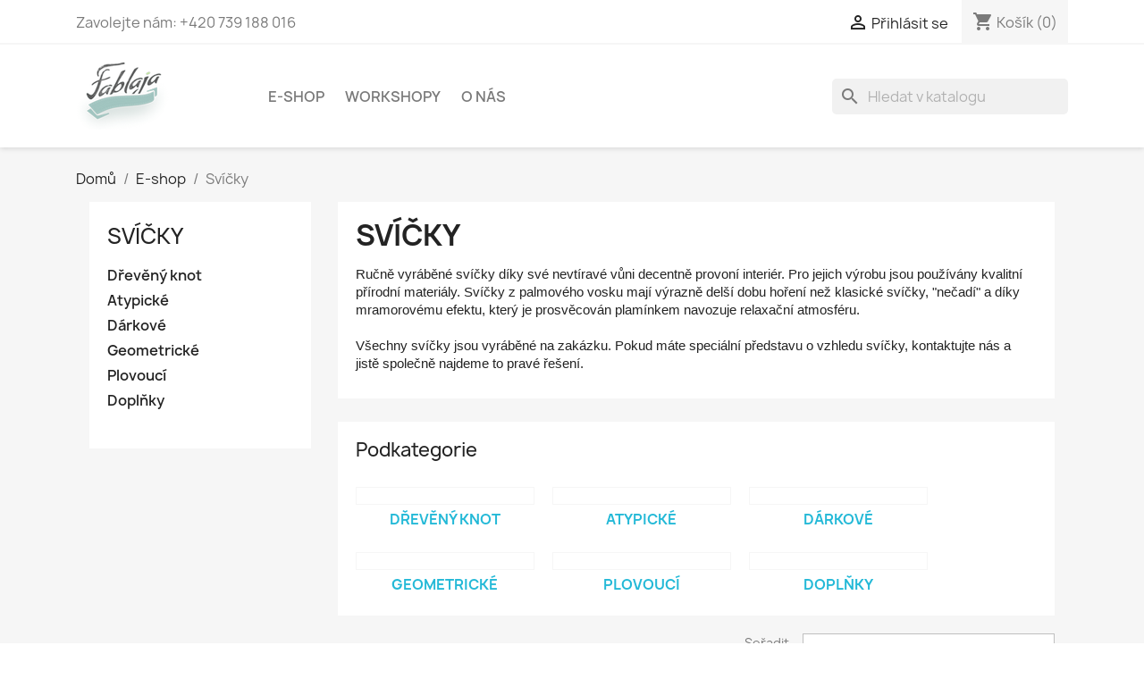

--- FILE ---
content_type: text/html; charset=utf-8
request_url: https://www.fablaja.cz/3-svicky
body_size: 19446
content:
<!doctype html>
<html lang="cs-CZ">

  <head>
    
      
  <meta charset="utf-8">


  <meta http-equiv="x-ua-compatible" content="ie=edge">



  <title>Ruční výroba svíček - Česká výroba| Fablaja</title>
  
    
  
  <meta name="description" content="Ručně vyráběné svíčky díky své nevtíravé vůni decentně provoní interiér. Pro jejich výrobu jsou používány kvalitní přírodní materiály.">
  <meta name="keywords" content="ruční výroba,česká republika,česko,řemeslník,dárkové předměty,výročí,svatba,svíčky,palmový vosk,domácí výroba,struktura,originální,relax">
        <link rel="canonical" href="https://www.fablaja.cz/3-svicky">
    
      
  
  
    <script type="application/ld+json">
  {
    "@context": "https://schema.org",
    "@type": "Organization",
    "name" : "Fablaja",
    "url" : "https://www.fablaja.cz/",
          "logo": {
        "@type": "ImageObject",
        "url":"https://www.fablaja.cz/img/fablaja-logo-1578988506.jpg"
      }
      }
</script>

<script type="application/ld+json">
  {
    "@context": "https://schema.org",
    "@type": "WebPage",
    "isPartOf": {
      "@type": "WebSite",
      "url":  "https://www.fablaja.cz/",
      "name": "Fablaja"
    },
    "name": "Ruční výroba svíček - Česká výroba| Fablaja",
    "url":  "https://www.fablaja.cz/3-svicky"
  }
</script>


  <script type="application/ld+json">
    {
      "@context": "https://schema.org",
      "@type": "BreadcrumbList",
      "itemListElement": [
                  {
            "@type": "ListItem",
            "position": 1,
            "name": "Domů",
            "item": "https://www.fablaja.cz/"
          },                  {
            "@type": "ListItem",
            "position": 2,
            "name": "E-shop",
            "item": "https://www.fablaja.cz/29-e-shop"
          },                  {
            "@type": "ListItem",
            "position": 3,
            "name": "Svíčky",
            "item": "https://www.fablaja.cz/3-svicky"
          }              ]
    }
  </script>
  
  
  
  <script type="application/ld+json">
  {
    "@context": "https://schema.org",
    "@type": "ItemList",
    "itemListElement": [
          {
        "@type": "ListItem",
        "position": 1,
        "name": "Adventní sada - slza",
        "url": "https://www.fablaja.cz/atypicke/298-13943-adventní-sada-slza#/16-barva-žlutá/34-vůně-broskev"
      },          {
        "@type": "ListItem",
        "position": 2,
        "name": "Podstavec pod svíčku",
        "url": "https://www.fablaja.cz/doplnky/270-podstavec-pod-svicku"
      },          {
        "@type": "ListItem",
        "position": 3,
        "name": "Táborák v misce - zelená",
        "url": "https://www.fablaja.cz/dreveny-knot/332-14139-táborák-v-misce-zelená#/36-vůně-eukalypt"
      },          {
        "@type": "ListItem",
        "position": 4,
        "name": "Plovoucí medvídek",
        "url": "https://www.fablaja.cz/plovouci/141-7446-plovoucí-medvídek#/16-barva-žlutá/34-vůně-broskev"
      },          {
        "@type": "ListItem",
        "position": 5,
        "name": "Plovoucí list",
        "url": "https://www.fablaja.cz/plovouci/272-13437-plovoucí-list#/16-barva-žlutá/34-vůně-broskev"
      },          {
        "@type": "ListItem",
        "position": 6,
        "name": "Plovoucí srdce",
        "url": "https://www.fablaja.cz/plovouci/271-12961-plovoucí-srdce#/16-barva-žlutá/34-vůně-broskev"
      },          {
        "@type": "ListItem",
        "position": 7,
        "name": "Plovoucí hvězda",
        "url": "https://www.fablaja.cz/plovouci/273-13690-plovoucí-hvězda#/16-barva-žlutá/34-vůně-broskev"
      },          {
        "@type": "ListItem",
        "position": 8,
        "name": "Svatební srdce s mincemi",
        "url": "https://www.fablaja.cz/darkove/164-8058-svatební-srdce-s-mincemi#/16-barva-žlutá/34-vůně-broskev"
      },          {
        "@type": "ListItem",
        "position": 9,
        "name": "Hvězda jehlan",
        "url": "https://www.fablaja.cz/atypicke/58-1061-hvězda-jehlan#/16-barva-žlutá/34-vůně-broskev"
      },          {
        "@type": "ListItem",
        "position": 10,
        "name": "Dvojitý hrot",
        "url": "https://www.fablaja.cz/atypicke/41-498-dvojitý-hrot#/16-barva-žlutá/34-vůně-broskev"
      },          {
        "@type": "ListItem",
        "position": 11,
        "name": "Ledovec",
        "url": "https://www.fablaja.cz/atypicke/121-2639-ledovec#/16-barva-žlutá/34-vůně-broskev"
      },          {
        "@type": "ListItem",
        "position": 12,
        "name": "Hvězda vysoká",
        "url": "https://www.fablaja.cz/atypicke/59-1328-hvězda-vysoká#/16-barva-žlutá/34-vůně-broskev"
      },          {
        "@type": "ListItem",
        "position": 13,
        "name": "Sauronova věž",
        "url": "https://www.fablaja.cz/atypicke/124-3398-sauronova-věž#/16-barva-žlutá/34-vůně-broskev"
      },          {
        "@type": "ListItem",
        "position": 14,
        "name": "Římský sloup",
        "url": "https://www.fablaja.cz/atypicke/123-3145-římský-sloup#/16-barva-žlutá/34-vůně-broskev"
      },          {
        "@type": "ListItem",
        "position": 15,
        "name": "Mrakodrap",
        "url": "https://www.fablaja.cz/atypicke/122-2892-mrakodrap#/16-barva-žlutá/34-vůně-broskev"
      },          {
        "@type": "ListItem",
        "position": 16,
        "name": "Šikmá věž",
        "url": "https://www.fablaja.cz/atypicke/127-4157-ctyrboky-jehlan#/16-barva-žlutá/34-vůně-broskev"
      },          {
        "@type": "ListItem",
        "position": 17,
        "name": "Sestupná věž",
        "url": "https://www.fablaja.cz/atypicke/126-3904-sestupná-věž#/16-barva-žlutá/34-vůně-broskev"
      },          {
        "@type": "ListItem",
        "position": 18,
        "name": "Spirálový pětiúhelník",
        "url": "https://www.fablaja.cz/atypicke/131-4916-spirálový-pětiúhelník#/16-barva-žlutá/34-vůně-broskev"
      },          {
        "@type": "ListItem",
        "position": 19,
        "name": "Dvojitý oblouk - Slza",
        "url": "https://www.fablaja.cz/atypicke/128-4452-dvojitý-oblouk-slza#/16-barva-žlutá/34-vůně-broskev"
      },          {
        "@type": "ListItem",
        "position": 20,
        "name": "Srdce",
        "url": "https://www.fablaja.cz/atypicke/133-5422-srdce#/16-barva-žlutá/34-vůně-broskev"
      },          {
        "@type": "ListItem",
        "position": 21,
        "name": "Spirálový plamen",
        "url": "https://www.fablaja.cz/atypicke/132-5169-spirálový-plamen#/16-barva-žlutá/34-vůně-broskev"
      },          {
        "@type": "ListItem",
        "position": 22,
        "name": "Točitá spirála",
        "url": "https://www.fablaja.cz/atypicke/136-6181-točitá-spirála#/16-barva-žlutá/34-vůně-broskev"
      },          {
        "@type": "ListItem",
        "position": 23,
        "name": "Stromek",
        "url": "https://www.fablaja.cz/atypicke/135-5928-stromek#/16-barva-žlutá/34-vůně-broskev"
      },          {
        "@type": "ListItem",
        "position": 24,
        "name": "Srdce vysoké",
        "url": "https://www.fablaja.cz/atypicke/134-5675-srdce-vysoké#/16-barva-žlutá/34-vůně-broskev"
      }        ]
  }
</script>

  
  
    
                
                            
        <link rel="next" href="https://www.fablaja.cz/3-svicky?page=2">  

  
    <meta property="og:title" content="Ruční výroba svíček - Česká výroba| Fablaja" />
    <meta property="og:description" content="Ručně vyráběné svíčky díky své nevtíravé vůni decentně provoní interiér. Pro jejich výrobu jsou používány kvalitní přírodní materiály." />
    <meta property="og:url" content="https://www.fablaja.cz/3-svicky" />
    <meta property="og:site_name" content="Fablaja" />
    <meta property="og:type" content="website" />    



  <meta name="viewport" content="width=device-width, initial-scale=1">



  <link rel="icon" type="image/vnd.microsoft.icon" href="https://www.fablaja.cz/img/favicon.ico?1578988506">
  <link rel="shortcut icon" type="image/x-icon" href="https://www.fablaja.cz/img/favicon.ico?1578988506">



    <link rel="stylesheet" href="/modules/packetery/views/css/front.css?v=2.1.16" type="text/css" media="all">
  <link rel="stylesheet" href="https://www.fablaja.cz/themes/classic/assets/cache/theme-46898274.css" type="text/css" media="all">




  

  <script type="text/javascript">
        var blockwishlistController = "https:\/\/www.fablaja.cz\/module\/blockwishlist\/action";
        var codwfeeplus_codproductid = "297";
        var codwfeeplus_codproductreference = "COD";
        var codwfeeplus_is17 = true;
        var prestashop = {"cart":{"products":[],"totals":{"total":{"type":"total","label":"Celkem","amount":0,"value":"0,00\u00a0K\u010d"},"total_including_tax":{"type":"total","label":"Celkem (s DPH)","amount":0,"value":"0,00\u00a0K\u010d"},"total_excluding_tax":{"type":"total","label":"Celkem (bez DPH)","amount":0,"value":"0,00\u00a0K\u010d"}},"subtotals":{"products":{"type":"products","label":"Mezisou\u010det","amount":0,"value":"0,00\u00a0K\u010d"},"discounts":null,"shipping":{"type":"shipping","label":"Doru\u010den\u00ed","amount":0,"value":""},"tax":null},"products_count":0,"summary_string":"0 polo\u017eek","vouchers":{"allowed":1,"added":[]},"discounts":[],"minimalPurchase":0,"minimalPurchaseRequired":""},"currency":{"id":1,"name":"\u010cesk\u00e1 koruna","iso_code":"CZK","iso_code_num":"203","sign":"K\u010d"},"customer":{"lastname":null,"firstname":null,"email":null,"birthday":null,"newsletter":null,"newsletter_date_add":null,"optin":null,"website":null,"company":null,"siret":null,"ape":null,"is_logged":false,"gender":{"type":null,"name":null},"addresses":[]},"language":{"name":"\u010ce\u0161tina (Czech)","iso_code":"cs","locale":"cs-CZ","language_code":"cs-CZ","is_rtl":"0","date_format_lite":"Y-m-d","date_format_full":"Y-m-d H:i:s","id":2},"page":{"title":"","canonical":"https:\/\/www.fablaja.cz\/3-svicky","meta":{"title":"Ru\u010dn\u00ed v\u00fdroba sv\u00ed\u010dek - \u010cesk\u00e1 v\u00fdroba| Fablaja","description":"Ru\u010dn\u011b vyr\u00e1b\u011bn\u00e9 sv\u00ed\u010dky d\u00edky sv\u00e9 nevt\u00edrav\u00e9 v\u016fni decentn\u011b provon\u00ed interi\u00e9r. Pro jejich v\u00fdrobu jsou pou\u017e\u00edv\u00e1ny kvalitn\u00ed p\u0159\u00edrodn\u00ed materi\u00e1ly.","keywords":"ru\u010dn\u00ed v\u00fdroba,\u010desk\u00e1 republika,\u010desko,\u0159emesln\u00edk,d\u00e1rkov\u00e9 p\u0159edm\u011bty,v\u00fdro\u010d\u00ed,svatba,sv\u00ed\u010dky,palmov\u00fd vosk,dom\u00e1c\u00ed v\u00fdroba,struktura,origin\u00e1ln\u00ed,relax","robots":"index"},"page_name":"category","body_classes":{"lang-cs":true,"lang-rtl":false,"country-CZ":true,"currency-CZK":true,"layout-left-column":true,"page-category":true,"tax-display-enabled":true,"category-id-3":true,"category-Sv\u00ed\u010dky":true,"category-id-parent-29":true,"category-depth-level-3":true},"admin_notifications":[]},"shop":{"name":"Fablaja","logo":"https:\/\/www.fablaja.cz\/img\/fablaja-logo-1578988506.jpg","stores_icon":"https:\/\/www.fablaja.cz\/img\/logo_stores.png","favicon":"https:\/\/www.fablaja.cz\/img\/favicon.ico"},"urls":{"base_url":"https:\/\/www.fablaja.cz\/","current_url":"https:\/\/www.fablaja.cz\/3-svicky","shop_domain_url":"https:\/\/www.fablaja.cz","img_ps_url":"https:\/\/www.fablaja.cz\/img\/","img_cat_url":"https:\/\/www.fablaja.cz\/img\/c\/","img_lang_url":"https:\/\/www.fablaja.cz\/img\/l\/","img_prod_url":"https:\/\/www.fablaja.cz\/img\/p\/","img_manu_url":"https:\/\/www.fablaja.cz\/img\/m\/","img_sup_url":"https:\/\/www.fablaja.cz\/img\/su\/","img_ship_url":"https:\/\/www.fablaja.cz\/img\/s\/","img_store_url":"https:\/\/www.fablaja.cz\/img\/st\/","img_col_url":"https:\/\/www.fablaja.cz\/img\/co\/","img_url":"https:\/\/www.fablaja.cz\/themes\/classic\/assets\/img\/","css_url":"https:\/\/www.fablaja.cz\/themes\/classic\/assets\/css\/","js_url":"https:\/\/www.fablaja.cz\/themes\/classic\/assets\/js\/","pic_url":"https:\/\/www.fablaja.cz\/upload\/","pages":{"address":"https:\/\/www.fablaja.cz\/adresa","addresses":"https:\/\/www.fablaja.cz\/adresy","authentication":"https:\/\/www.fablaja.cz\/p\u0159ihl\u00e1sit","cart":"https:\/\/www.fablaja.cz\/kosik","category":"https:\/\/www.fablaja.cz\/index.php?controller=category","cms":"https:\/\/www.fablaja.cz\/index.php?controller=cms","contact":"https:\/\/www.fablaja.cz\/napiste-nam","discount":"https:\/\/www.fablaja.cz\/sleva","guest_tracking":"https:\/\/www.fablaja.cz\/sledovani-objednavky-navstevnika","history":"https:\/\/www.fablaja.cz\/historie-objednavek","identity":"https:\/\/www.fablaja.cz\/Identita","index":"https:\/\/www.fablaja.cz\/","my_account":"https:\/\/www.fablaja.cz\/muj-ucet","order_confirmation":"https:\/\/www.fablaja.cz\/potvrzeni-objednavky","order_detail":"https:\/\/www.fablaja.cz\/index.php?controller=order-detail","order_follow":"https:\/\/www.fablaja.cz\/Sledov\u00e1n\u00ed objedn\u00e1vky","order":"https:\/\/www.fablaja.cz\/objedn\u00e1vku","order_return":"https:\/\/www.fablaja.cz\/index.php?controller=order-return","order_slip":"https:\/\/www.fablaja.cz\/dobropis","pagenotfound":"https:\/\/www.fablaja.cz\/stranka-nenalezena","password":"https:\/\/www.fablaja.cz\/obnova-hesla","pdf_invoice":"https:\/\/www.fablaja.cz\/index.php?controller=pdf-invoice","pdf_order_return":"https:\/\/www.fablaja.cz\/index.php?controller=pdf-order-return","pdf_order_slip":"https:\/\/www.fablaja.cz\/index.php?controller=pdf-order-slip","prices_drop":"https:\/\/www.fablaja.cz\/slevy","product":"https:\/\/www.fablaja.cz\/index.php?controller=product","search":"https:\/\/www.fablaja.cz\/vyhledavani","sitemap":"https:\/\/www.fablaja.cz\/mapa str\u00e1nek","stores":"https:\/\/www.fablaja.cz\/prodejny","supplier":"https:\/\/www.fablaja.cz\/dodavatele","register":"https:\/\/www.fablaja.cz\/p\u0159ihl\u00e1sit?create_account=1","order_login":"https:\/\/www.fablaja.cz\/objedn\u00e1vku?login=1"},"alternative_langs":[],"theme_assets":"\/themes\/classic\/assets\/","actions":{"logout":"https:\/\/www.fablaja.cz\/?mylogout="},"no_picture_image":{"bySize":{"small_default":{"url":"https:\/\/www.fablaja.cz\/img\/p\/cs-default-small_default.jpg","width":98,"height":98},"cart_default":{"url":"https:\/\/www.fablaja.cz\/img\/p\/cs-default-cart_default.jpg","width":125,"height":125},"home_default":{"url":"https:\/\/www.fablaja.cz\/img\/p\/cs-default-home_default.jpg","width":250,"height":250},"medium_default":{"url":"https:\/\/www.fablaja.cz\/img\/p\/cs-default-medium_default.jpg","width":452,"height":452},"large_default":{"url":"https:\/\/www.fablaja.cz\/img\/p\/cs-default-large_default.jpg","width":800,"height":800}},"small":{"url":"https:\/\/www.fablaja.cz\/img\/p\/cs-default-small_default.jpg","width":98,"height":98},"medium":{"url":"https:\/\/www.fablaja.cz\/img\/p\/cs-default-home_default.jpg","width":250,"height":250},"large":{"url":"https:\/\/www.fablaja.cz\/img\/p\/cs-default-large_default.jpg","width":800,"height":800},"legend":""}},"configuration":{"display_taxes_label":true,"display_prices_tax_incl":true,"is_catalog":false,"show_prices":true,"opt_in":{"partner":true},"quantity_discount":{"type":"discount","label":"Jednotkov\u00e1 sleva"},"voucher_enabled":1,"return_enabled":0},"field_required":[],"breadcrumb":{"links":[{"title":"Dom\u016f","url":"https:\/\/www.fablaja.cz\/"},{"title":"E-shop","url":"https:\/\/www.fablaja.cz\/29-e-shop"},{"title":"Sv\u00ed\u010dky","url":"https:\/\/www.fablaja.cz\/3-svicky"}],"count":3},"link":{"protocol_link":"https:\/\/","protocol_content":"https:\/\/"},"time":1769913190,"static_token":"0b1f900e7d482cf4a5fd869dd8cf640b","token":"2131f75290a268a02b347fcae76f07dc","debug":false};
        var productsAlreadyTagged = [];
        var removeFromWishlistUrl = "https:\/\/www.fablaja.cz\/module\/blockwishlist\/action?action=deleteProductFromWishlist";
        var wishlistAddProductToCartUrl = "https:\/\/www.fablaja.cz\/module\/blockwishlist\/action?action=addProductToCart";
        var wishlistUrl = "https:\/\/www.fablaja.cz\/module\/blockwishlist\/view";
      </script>



  <script async src="https://www.googletagmanager.com/gtag/js?id=G-VTZ9DZG2ZL"></script>
<script>
  window.dataLayer = window.dataLayer || [];
  function gtag(){dataLayer.push(arguments);}
  gtag('js', new Date());
  gtag(
    'config',
    'G-VTZ9DZG2ZL',
    {
      'debug_mode':false
                      }
  );
</script>




    
  </head>

  <body id="category" class="lang-cs country-cz currency-czk layout-left-column page-category tax-display-enabled category-id-3 category-svicky category-id-parent-29 category-depth-level-3">

    
      
    

    <main>
      
              

      <header id="header">
        
          
  <div class="header-banner">
    
  </div>



  <nav class="header-nav">
    <div class="container">
      <div class="row">
        <div class="hidden-sm-down">
          <div class="col-md-5 col-xs-12">
            <div id="_desktop_contact_link">
  <div id="contact-link">
                Zavolejte nám: <span>+420 739 188 016</span>
      </div>
</div>

          </div>
          <div class="col-md-7 right-nav">
              <div id="_desktop_user_info">
  <div class="user-info">
          <a
        href="https://www.fablaja.cz/muj-ucet"
        title="Přihlášení k vašemu zákaznickému účtu"
        rel="nofollow"
      >
        <i class="material-icons">&#xE7FF;</i>
        <span class="hidden-sm-down">Přihlásit se</span>
      </a>
      </div>
</div>
<div id="_desktop_cart">
  <div class="blockcart cart-preview inactive" data-refresh-url="//www.fablaja.cz/module/ps_shoppingcart/ajax">
    <div class="header">
              <i class="material-icons shopping-cart" aria-hidden="true">shopping_cart</i>
        <span class="hidden-sm-down">Košík</span>
        <span class="cart-products-count">(0)</span>
          </div>
  </div>
</div>

          </div>
        </div>
        <div class="hidden-md-up text-sm-center mobile">
          <div class="float-xs-left" id="menu-icon">
            <i class="material-icons d-inline">&#xE5D2;</i>
          </div>
          <div class="float-xs-right" id="_mobile_cart"></div>
          <div class="float-xs-right" id="_mobile_user_info"></div>
          <div class="top-logo" id="_mobile_logo"></div>
          <div class="clearfix"></div>
        </div>
      </div>
    </div>
  </nav>



  <div class="header-top">
    <div class="container">
       <div class="row">
        <div class="col-md-2 hidden-sm-down" id="_desktop_logo">
                                    
  <a href="https://www.fablaja.cz/">
    <img
      class="logo img-fluid"
      src="https://www.fablaja.cz/img/fablaja-logo-1578988506.jpg"
      alt="Fablaja"
      width="110"
      height="75">
  </a>

                              </div>
        <div class="header-top-right col-md-10 col-sm-12 position-static">
          

<div class="menu js-top-menu position-static hidden-sm-down" id="_desktop_top_menu">
    
          <ul class="top-menu" id="top-menu" data-depth="0">
                    <li class="category" id="category-29">
                          <a
                class="dropdown-item"
                href="https://www.fablaja.cz/29-e-shop" data-depth="0"
                              >
                                                                      <span class="float-xs-right hidden-md-up">
                    <span data-target="#top_sub_menu_12987" data-toggle="collapse" class="navbar-toggler collapse-icons">
                      <i class="material-icons add">&#xE313;</i>
                      <i class="material-icons remove">&#xE316;</i>
                    </span>
                  </span>
                                E-shop
              </a>
                            <div  class="popover sub-menu js-sub-menu collapse" id="top_sub_menu_12987">
                
          <ul class="top-menu"  data-depth="1">
                    <li class="category" id="category-65">
                          <a
                class="dropdown-item dropdown-submenu"
                href="https://www.fablaja.cz/65-aromalampy" data-depth="1"
                              >
                                                                      <span class="float-xs-right hidden-md-up">
                    <span data-target="#top_sub_menu_92398" data-toggle="collapse" class="navbar-toggler collapse-icons">
                      <i class="material-icons add">&#xE313;</i>
                      <i class="material-icons remove">&#xE316;</i>
                    </span>
                  </span>
                                Aromalampy
              </a>
                            <div  class="collapse" id="top_sub_menu_92398">
                
          <ul class="top-menu"  data-depth="2">
                    <li class="category" id="category-66">
                          <a
                class="dropdown-item"
                href="https://www.fablaja.cz/66-vosky" data-depth="2"
                              >
                                Vosky
              </a>
                          </li>
              </ul>
    
              </div>
                          </li>
                    <li class="category" id="category-6">
                          <a
                class="dropdown-item dropdown-submenu"
                href="https://www.fablaja.cz/6-mydla" data-depth="1"
                              >
                                                                      <span class="float-xs-right hidden-md-up">
                    <span data-target="#top_sub_menu_54313" data-toggle="collapse" class="navbar-toggler collapse-icons">
                      <i class="material-icons add">&#xE313;</i>
                      <i class="material-icons remove">&#xE316;</i>
                    </span>
                  </span>
                                Mýdla
              </a>
                            <div  class="collapse" id="top_sub_menu_54313">
                
          <ul class="top-menu"  data-depth="2">
                    <li class="category" id="category-53">
                          <a
                class="dropdown-item"
                href="https://www.fablaja.cz/53-bytosti" data-depth="2"
                              >
                                Bytosti
              </a>
                          </li>
                    <li class="category" id="category-17">
                          <a
                class="dropdown-item"
                href="https://www.fablaja.cz/17-filmove" data-depth="2"
                              >
                                Filmové
              </a>
                          </li>
                    <li class="category" id="category-52">
                          <a
                class="dropdown-item"
                href="https://www.fablaja.cz/52-kvetiny" data-depth="2"
                              >
                                Květiny
              </a>
                          </li>
                    <li class="category" id="category-54">
                          <a
                class="dropdown-item"
                href="https://www.fablaja.cz/54-pohadkove" data-depth="2"
                              >
                                Pohádkové
              </a>
                          </li>
                    <li class="category" id="category-15">
                          <a
                class="dropdown-item"
                href="https://www.fablaja.cz/15-romanticke" data-depth="2"
                              >
                                Romantické
              </a>
                          </li>
                    <li class="category" id="category-14">
                          <a
                class="dropdown-item"
                href="https://www.fablaja.cz/14-velikonocni" data-depth="2"
                              >
                                Velikonoční
              </a>
                          </li>
                    <li class="category" id="category-50">
                          <a
                class="dropdown-item"
                href="https://www.fablaja.cz/50-zvirata" data-depth="2"
                              >
                                Zvířata
              </a>
                          </li>
              </ul>
    
              </div>
                          </li>
                    <li class="category" id="category-10">
                          <a
                class="dropdown-item dropdown-submenu"
                href="https://www.fablaja.cz/10-ryti-do-skla" data-depth="1"
                              >
                                                                      <span class="float-xs-right hidden-md-up">
                    <span data-target="#top_sub_menu_31679" data-toggle="collapse" class="navbar-toggler collapse-icons">
                      <i class="material-icons add">&#xE313;</i>
                      <i class="material-icons remove">&#xE316;</i>
                    </span>
                  </span>
                                Rytí do skla
              </a>
                            <div  class="collapse" id="top_sub_menu_31679">
                
          <ul class="top-menu"  data-depth="2">
                    <li class="category" id="category-20">
                          <a
                class="dropdown-item"
                href="https://www.fablaja.cz/20-destilaty" data-depth="2"
                              >
                                Destiláty
              </a>
                          </li>
                    <li class="category" id="category-23">
                          <a
                class="dropdown-item"
                href="https://www.fablaja.cz/23-dzbany" data-depth="2"
                              >
                                Džbány
              </a>
                          </li>
                    <li class="category" id="category-21">
                          <a
                class="dropdown-item"
                href="https://www.fablaja.cz/21-kava-a-caj" data-depth="2"
                              >
                                Káva a čaj
              </a>
                          </li>
                    <li class="category" id="category-31">
                          <a
                class="dropdown-item"
                href="https://www.fablaja.cz/31-lahve" data-depth="2"
                              >
                                Lahve
              </a>
                          </li>
                    <li class="category" id="category-19">
                          <a
                class="dropdown-item"
                href="https://www.fablaja.cz/19-pivo" data-depth="2"
                              >
                                Pivo
              </a>
                          </li>
                    <li class="category" id="category-22">
                          <a
                class="dropdown-item"
                href="https://www.fablaja.cz/22-sklenice" data-depth="2"
                              >
                                Sklenice
              </a>
                          </li>
                    <li class="category" id="category-24">
                          <a
                class="dropdown-item"
                href="https://www.fablaja.cz/24-vazy" data-depth="2"
                              >
                                Vázy
              </a>
                          </li>
                    <li class="category" id="category-18">
                          <a
                class="dropdown-item"
                href="https://www.fablaja.cz/18-vino" data-depth="2"
                              >
                                Víno
              </a>
                          </li>
              </ul>
    
              </div>
                          </li>
                    <li class="category current " id="category-3">
                          <a
                class="dropdown-item dropdown-submenu"
                href="https://www.fablaja.cz/3-svicky" data-depth="1"
                              >
                                                                      <span class="float-xs-right hidden-md-up">
                    <span data-target="#top_sub_menu_32762" data-toggle="collapse" class="navbar-toggler collapse-icons">
                      <i class="material-icons add">&#xE313;</i>
                      <i class="material-icons remove">&#xE316;</i>
                    </span>
                  </span>
                                Svíčky
              </a>
                            <div  class="collapse" id="top_sub_menu_32762">
                
          <ul class="top-menu"  data-depth="2">
                    <li class="category" id="category-64">
                          <a
                class="dropdown-item"
                href="https://www.fablaja.cz/64-dreveny-knot" data-depth="2"
                              >
                                Dřevěný knot
              </a>
                          </li>
                    <li class="category" id="category-12">
                          <a
                class="dropdown-item"
                href="https://www.fablaja.cz/12-atypicke" data-depth="2"
                              >
                                Atypické
              </a>
                          </li>
                    <li class="category" id="category-36">
                          <a
                class="dropdown-item"
                href="https://www.fablaja.cz/36-darkove" data-depth="2"
                              >
                                Dárkové
              </a>
                          </li>
                    <li class="category" id="category-4">
                          <a
                class="dropdown-item"
                href="https://www.fablaja.cz/4-geometricke" data-depth="2"
                              >
                                Geometrické
              </a>
                          </li>
                    <li class="category" id="category-25">
                          <a
                class="dropdown-item"
                href="https://www.fablaja.cz/25-plovouci" data-depth="2"
                              >
                                Plovoucí
              </a>
                          </li>
                    <li class="category" id="category-62">
                          <a
                class="dropdown-item"
                href="https://www.fablaja.cz/62-doplnky" data-depth="2"
                              >
                                Doplňky
              </a>
                          </li>
              </ul>
    
              </div>
                          </li>
                    <li class="category" id="category-69">
                          <a
                class="dropdown-item dropdown-submenu"
                href="https://www.fablaja.cz/69-dřevěné-výrobky-Fablaja" data-depth="1"
                              >
                                Dřevěné výrobky
              </a>
                          </li>
                    <li class="category" id="category-56">
                          <a
                class="dropdown-item dropdown-submenu"
                href="https://www.fablaja.cz/56-sperky" data-depth="1"
                              >
                                                                      <span class="float-xs-right hidden-md-up">
                    <span data-target="#top_sub_menu_2873" data-toggle="collapse" class="navbar-toggler collapse-icons">
                      <i class="material-icons add">&#xE313;</i>
                      <i class="material-icons remove">&#xE316;</i>
                    </span>
                  </span>
                                Šperky
              </a>
                            <div  class="collapse" id="top_sub_menu_2873">
                
          <ul class="top-menu"  data-depth="2">
                    <li class="category" id="category-57">
                          <a
                class="dropdown-item"
                href="https://www.fablaja.cz/57-pryskyrice" data-depth="2"
                              >
                                Pryskyřice
              </a>
                          </li>
                    <li class="category" id="category-59">
                          <a
                class="dropdown-item"
                href="https://www.fablaja.cz/59-ostatni" data-depth="2"
                              >
                                Ostatní
              </a>
                          </li>
                    <li class="category" id="category-60">
                          <a
                class="dropdown-item"
                href="https://www.fablaja.cz/60-nahrdelniky" data-depth="2"
                              >
                                Náhrdelníky
              </a>
                          </li>
              </ul>
    
              </div>
                          </li>
                    <li class="category" id="category-68">
                          <a
                class="dropdown-item dropdown-submenu"
                href="https://www.fablaja.cz/68-firebar" data-depth="1"
                              >
                                FireBar
              </a>
                          </li>
              </ul>
    
              </div>
                          </li>
                    <li class="cms-page" id="cms-page-6">
                          <a
                class="dropdown-item"
                href="https://www.fablaja.cz/content/6-workshopy" data-depth="0"
                              >
                                Workshopy
              </a>
                          </li>
                    <li class="cms-page" id="cms-page-4">
                          <a
                class="dropdown-item"
                href="https://www.fablaja.cz/content/4-about-us" data-depth="0"
                              >
                                O nás
              </a>
                          </li>
              </ul>
    
    <div class="clearfix"></div>
</div>
<div id="search_widget" class="search-widgets" data-search-controller-url="//www.fablaja.cz/vyhledavani">
  <form method="get" action="//www.fablaja.cz/vyhledavani">
    <input type="hidden" name="controller" value="search">
    <i class="material-icons search" aria-hidden="true">search</i>
    <input type="text" name="s" value="" placeholder="Hledat v katalogu" aria-label="Vyhledávání">
    <i class="material-icons clear" aria-hidden="true">clear</i>
  </form>
</div>

        </div>
      </div>
      <div id="mobile_top_menu_wrapper" class="row hidden-md-up" style="display:none;">
        <div class="js-top-menu mobile" id="_mobile_top_menu"></div>
        <div class="js-top-menu-bottom">
          <div id="_mobile_currency_selector"></div>
          <div id="_mobile_language_selector"></div>
          <div id="_mobile_contact_link"></div>
        </div>
      </div>
    </div>
  </div>
  

        
      </header>

      <section id="wrapper">
        
          
<aside id="notifications">
  <div class="container">
    
    
    
      </div>
</aside>
        

        
        <div class="container">
          
            <nav data-depth="3" class="breadcrumb hidden-sm-down">
  <ol>
    
              
          <li>
                          <a href="https://www.fablaja.cz/"><span>Domů</span></a>
                      </li>
        
              
          <li>
                          <a href="https://www.fablaja.cz/29-e-shop"><span>E-shop</span></a>
                      </li>
        
              
          <li>
                          <span>Svíčky</span>
                      </li>
        
          
  </ol>
</nav>
          

          
            <div id="left-column" class="col-xs-12 col-sm-4 col-md-3">
                              

<div class="block-categories">
  <ul class="category-top-menu">
    <li><a class="text-uppercase h6" href="https://www.fablaja.cz/3-svicky">Svíčky</a></li>
    <li>
  <ul class="category-sub-menu"><li data-depth="0"><a href="https://www.fablaja.cz/64-dreveny-knot">Dřevěný knot</a></li><li data-depth="0"><a href="https://www.fablaja.cz/12-atypicke">Atypické</a></li><li data-depth="0"><a href="https://www.fablaja.cz/36-darkove">Dárkové</a></li><li data-depth="0"><a href="https://www.fablaja.cz/4-geometricke">Geometrické</a></li><li data-depth="0"><a href="https://www.fablaja.cz/25-plovouci">Plovoucí</a></li><li data-depth="0"><a href="https://www.fablaja.cz/62-doplnky">Doplňky</a></li></ul></li>
  </ul>
</div>
<div id="search_filters_wrapper" class="hidden-sm-down">
  <div id="search_filter_controls" class="hidden-md-up">
      <span id="_mobile_search_filters_clear_all"></span>
      <button class="btn btn-secondary ok">
        <i class="material-icons rtl-no-flip">&#xE876;</i>
        OK
      </button>
  </div>
  
</div>

                          </div>
          

          
  <div id="content-wrapper" class="js-content-wrapper left-column col-xs-12 col-sm-8 col-md-9">
    
    
  <section id="main">

    
    <div id="js-product-list-header">
            <div class="block-category card card-block">
            <h1 class="h1">Svíčky</h1>
            <div class="block-category-inner">
                                    <div id="category-description" class="text-muted"><p><span style="color:#232323;font-family:'Noto Sans', sans-serif;font-size:15px;">Ručně vyráběné svíčky díky své nevtíravé vůni decentně provoní interiér. Pro jejich výrobu jsou používány kvalitní přírodní materiály. </span><span style="color:#232323;font-family:'Noto Sans', sans-serif;font-size:15px;">Svíčky z palmového vosku mají výrazně delší dobu hoření než klasické svíčky, "nečadí" a díky mramorovému efektu, který je prosvěcován plamínkem navozuje relaxační atmosféru.</span></p>
<p><span style="color:#232323;font-family:'Noto Sans', sans-serif;font-size:15px;">Všechny svíčky jsou vyráběné na zakázku. Pokud máte speciální představu o vzhledu svíčky, kontaktujte nás a jistě společně najdeme to pravé řešení.</span></p></div>
                                            </div>
        </div>
    </div>


    
                    <div id="subcategories" class="card card-block">
      <h2 class="subcategory-heading">Podkategorie</h2>

      <ul class="subcategories-list">
                  <li>
            <div class="subcategory-image">
              <a href="https://www.fablaja.cz/64-dreveny-knot" title="Dřevěný knot" class="img">
                              </a>
            </div>

            <h5><a class="subcategory-name" href="https://www.fablaja.cz/64-dreveny-knot">Dřevěný knot</a></h5>
                              <div class="cat_desc"><p>Jedinečné svíce ze sojového vosku s dřevěným knotem, které příjemně provoní Váš domov. Při hoření dřevěný knot praská jako dřevo u pravého táboráku.</p></div>
                        </li>
                  <li>
            <div class="subcategory-image">
              <a href="https://www.fablaja.cz/12-atypicke" title="Atypické" class="img">
                              </a>
            </div>

            <h5><a class="subcategory-name" href="https://www.fablaja.cz/12-atypicke">Atypické</a></h5>
                              <div class="cat_desc"><p><span style="color:#232323;font-family:'Noto Sans', sans-serif;font-size:15px;">Ručně vyráběné svíčky neobvyklých tvarů díky své nevtíravé vůni decentně provoní interiér. Pro jejich výrobu jsou používány kvalitní přírodní materiály. </span><span style="color:#232323;font-family:'Noto Sans', sans-serif;font-size:15px;">Svíčky z palmového vosku mají výrazně delší dobu hoření než klasické svíčky, "nečadí" a díky mramorovému efektu, který je prosvěcován plamínkem navozuje relaxační atmosféru.</span></p>
<p><span style="color:#232323;font-family:'Noto Sans', sans-serif;font-size:15px;">Všechny svíčky jsou vyráběné na zakázku. Pokud máte speciální představu o vzhledu svíčky, kontaktujte nás a jistě společně najdeme to pravé řešení.</span></p></div>
                        </li>
                  <li>
            <div class="subcategory-image">
              <a href="https://www.fablaja.cz/36-darkove" title="Dárkové" class="img">
                              </a>
            </div>

            <h5><a class="subcategory-name" href="https://www.fablaja.cz/36-darkove">Dárkové</a></h5>
                              <div class="cat_desc"><p><span style="color:#232323;font-family:'Noto Sans', sans-serif;font-size:15px;">Ručně vyráběné svíčky se zalitými předměty uvnitř svíčky díky své nevtíravé vůni decentně provoní interiér. Pro jejich výrobu jsou používány kvalitní přírodní materiály. </span><span style="color:#232323;font-family:'Noto Sans', sans-serif;font-size:15px;">Svíčky z palmového vosku mají výrazně delší dobu hoření než klasické svíčky, "nečadí" a díky mramorovému efektu, který je prosvěcován plamínkem navozuje relaxační atmosféru.</span></p>
<p><span style="color:#232323;font-family:'Noto Sans', sans-serif;font-size:15px;">Všechny svíčky jsou vyráběné na zakázku. Pokud máte speciální představu o vzhledu svíčky, kontaktujte nás a jistě společně najdeme to pravé řešení.</span></p></div>
                        </li>
                  <li>
            <div class="subcategory-image">
              <a href="https://www.fablaja.cz/4-geometricke" title="Geometrické" class="img">
                              </a>
            </div>

            <h5><a class="subcategory-name" href="https://www.fablaja.cz/4-geometricke">Geometrické</a></h5>
                              <div class="cat_desc"><p><span style="color:#232323;font-family:'Noto Sans', sans-serif;font-size:15px;">Ručně vyráběné svíčky klasických, minimalistických tvarů díky své nevtíravé vůni decentně provoní interiér. Pro jejich výrobu jsou používány kvalitní přírodní materiály. </span><span style="color:#232323;font-family:'Noto Sans', sans-serif;font-size:15px;">Svíčky z palmového vosku mají výrazně delší dobu hoření než klasické svíčky, "nečadí" a díky mramorovému efektu, který je prosvěcován plamínkem navozuje relaxační atmosféru.</span></p>
<p><span style="color:#232323;font-family:'Noto Sans', sans-serif;font-size:15px;">Všechny svíčky jsou vyráběné na zakázku. Pokud máte speciální představu o vzhledu svíčky, kontaktujte nás a jistě společně najdeme to pravé řešení.</span></p></div>
                        </li>
                  <li>
            <div class="subcategory-image">
              <a href="https://www.fablaja.cz/25-plovouci" title="Plovoucí" class="img">
                              </a>
            </div>

            <h5><a class="subcategory-name" href="https://www.fablaja.cz/25-plovouci">Plovoucí</a></h5>
                              <div class="cat_desc"><p><span style="color:#232323;font-family:'Noto Sans', sans-serif;font-size:15px;">Ručně vyráběné plovoucí svíčky do vody díky své nevtíravé vůni decentně provoní interiér. Pro jejich výrobu jsou používány kvalitní přírodní materiály. </span><span style="color:#232323;font-family:'Noto Sans', sans-serif;font-size:15px;">Svíčky z palmového vosku mají výrazně delší dobu hoření než klasické svíčky, "nečadí" a díky mramorovému efektu, který je prosvěcován plamínkem navozuje relaxační atmosféru.</span></p>
<p><span style="color:#232323;font-family:'Noto Sans', sans-serif;font-size:15px;">Všechny svíčky jsou vyráběné na zakázku. Pokud máte speciální představu o vzhledu svíčky, kontaktujte nás a jistě společně najdeme to pravé řešení.</span></p></div>
                        </li>
                  <li>
            <div class="subcategory-image">
              <a href="https://www.fablaja.cz/62-doplnky" title="Doplňky" class="img">
                              </a>
            </div>

            <h5><a class="subcategory-name" href="https://www.fablaja.cz/62-doplnky">Doplňky</a></h5>
                        </li>
              </ul>
    </div>
            
    
    

    <section id="products">
      
        
          <div id="js-product-list-top" class="row products-selection">
  <div class="col-md-6 hidden-sm-down total-products">
          <p>Počet produktů: 40</p>
      </div>
  <div class="col-md-6">
    <div class="row sort-by-row">

      
        <span class="col-sm-3 col-md-3 hidden-sm-down sort-by">Seřadit podle:</span>
<div class="col-sm-12 col-xs-12 col-md-9 products-sort-order dropdown">
  <button
    class="btn-unstyle select-title"
    rel="nofollow"
    data-toggle="dropdown"
    aria-label="Výběr řazení produktu"
    aria-haspopup="true"
    aria-expanded="false">
    Vybrat    <i class="material-icons float-xs-right">&#xE5C5;</i>
  </button>
  <div class="dropdown-menu">
          <a
        rel="nofollow"
        href="https://www.fablaja.cz/3-svicky?order=product.sales.desc"
        class="select-list js-search-link"
      >
        Prodejnost, od nejprodávanějších
      </a>
          <a
        rel="nofollow"
        href="https://www.fablaja.cz/3-svicky?order=product.position.asc"
        class="select-list js-search-link"
      >
        Důležitost
      </a>
          <a
        rel="nofollow"
        href="https://www.fablaja.cz/3-svicky?order=product.name.asc"
        class="select-list js-search-link"
      >
        Název, A až Z
      </a>
          <a
        rel="nofollow"
        href="https://www.fablaja.cz/3-svicky?order=product.name.desc"
        class="select-list js-search-link"
      >
        Název, Z až A
      </a>
          <a
        rel="nofollow"
        href="https://www.fablaja.cz/3-svicky?order=product.price.asc"
        class="select-list js-search-link"
      >
        Cena, od nejlevnějších
      </a>
          <a
        rel="nofollow"
        href="https://www.fablaja.cz/3-svicky?order=product.price.desc"
        class="select-list js-search-link"
      >
        Cena, od nejdražších
      </a>
          <a
        rel="nofollow"
        href="https://www.fablaja.cz/3-svicky?order=product.reference.asc"
        class="select-list js-search-link"
      >
        Reference, A to Z
      </a>
          <a
        rel="nofollow"
        href="https://www.fablaja.cz/3-svicky?order=product.reference.desc"
        class="select-list js-search-link"
      >
        Reference, Z to A
      </a>
      </div>
</div>
      

          </div>
  </div>
  <div class="col-sm-12 hidden-md-up text-sm-center showing">
    Zobrazení 1-24 z 40 položek
  </div>
</div>
        

        
          <div class="hidden-sm-down">
            <section id="js-active-search-filters" class="hide">
  
    <p class="h6 hidden-xs-up">Aktivní filtry</p>
  

  </section>

          </div>
        

        
          <div id="js-product-list">
  
<div class="products row">
            
<div class="js-product product col-xs-12 col-sm-6 col-xl-4">
  <article class="product-miniature js-product-miniature" data-id-product="298" data-id-product-attribute="13943">
    <div class="thumbnail-container">
      <div class="thumbnail-top">
        
                      <a href="https://www.fablaja.cz/atypicke/298-13943-adventní-sada-slza#/16-barva-žlutá/34-vůně-broskev" class="thumbnail product-thumbnail">
              <img
                src="https://www.fablaja.cz/1852-home_default/adventní-sada-slza.jpg"
                alt="Adventní sada - slza"
                loading="lazy"
                data-full-size-image-url="https://www.fablaja.cz/1852-large_default/adventní-sada-slza.jpg"
                width="250"
                height="250"
              />
            </a>
                  

        <div class="highlighted-informations">
          
            <a class="quick-view js-quick-view" href="#" data-link-action="quickview">
              <i class="material-icons search">&#xE8B6;</i> Rychlý náhled
            </a>
          

          
                          <div class="variant-links">
      <a href="https://www.fablaja.cz/atypicke/298-13713-adventní-sada-slza#/16-barva-žlutá/27-vůně-levandule"
       class="color"
       title="žlutá"
       aria-label="žlutá"
       style="background-color: #ffff07"     ></a>
      <a href="https://www.fablaja.cz/atypicke/298-13691-adventní-sada-slza#/13-barva-oranžová/27-vůně-levandule"
       class="color"
       title="oranžová"
       aria-label="oranžová"
       style="background-color: #ffa713"     ></a>
      <a href="https://www.fablaja.cz/atypicke/298-13917-adventní-sada-slza#/10-barva-červená/34-vůně-broskev"
       class="color"
       title="červená"
       aria-label="červená"
       style="background-color: #ff0000"     ></a>
      <a href="https://www.fablaja.cz/atypicke/298-13756-adventní-sada-slza#/35-vůně-citron_grep/42-barva-bordo"
       class="color"
       title="bordo"
       aria-label="bordo"
       style="background-color: #970008"     ></a>
      <a href="https://www.fablaja.cz/atypicke/298-13734-adventní-sada-slza#/18-barva-růžová/27-vůně-levandule"
       class="color"
       title="růžová"
       aria-label="růžová"
       style="background-color: #ff8cf0"     ></a>
      <a href="https://www.fablaja.cz/atypicke/298-13745-adventní-sada-slza#/26-barva-fialová/27-vůně-levandule"
       class="color"
       title="fialová"
       aria-label="fialová"
       style="background-color: #8c00c7"     ></a>
      <a href="https://www.fablaja.cz/atypicke/298-13766-adventní-sada-slza#/35-vůně-citron_grep/43-barva-purpurová"
       class="color"
       title="purpurová"
       aria-label="purpurová"
       style="background-color: #930089"     ></a>
      <a href="https://www.fablaja.cz/atypicke/298-13907-adventní-sada-slza#/14-barva-modrá/34-vůně-broskev"
       class="color"
       title="modrá"
       aria-label="modrá"
       style="background-color: #0042f3"     ></a>
      <a href="https://www.fablaja.cz/atypicke/298-13702-adventní-sada-slza#/15-barva-zelená/27-vůně-levandule"
       class="color"
       title="zelená"
       aria-label="zelená"
       style="background-color: #148700"     ></a>
      <a href="https://www.fablaja.cz/atypicke/298-13723-adventní-sada-slza#/17-barva-hnědá/27-vůně-levandule"
       class="color"
       title="hnědá"
       aria-label="hnědá"
       style="background-color: #933400"     ></a>
      <a href="https://www.fablaja.cz/atypicke/298-13927-adventní-sada-slza#/11-barva-černá/34-vůně-broskev"
       class="color"
       title="černá"
       aria-label="černá"
       style="background-color: #000000"     ></a>
      <a href="https://www.fablaja.cz/atypicke/298-13897-adventní-sada-slza#/8-barva-bílá/35-vůně-citron_grep"
       class="color"
       title="bílá"
       aria-label="bílá"
       style="background-color: #ffffff"     ></a>
      <a href="https://www.fablaja.cz/atypicke/298-13776-adventní-sada-slza#/34-vůně-broskev/51-barva-žluto_bílá"
       class="color"
       title="žluto - bílá"
       aria-label="žluto - bílá"
       style="background-image: url(/img/co/51.jpg)" 
          ></a>
      <a href="https://www.fablaja.cz/atypicke/298-13787-adventní-sada-slza#/34-vůně-broskev/39-barva-oranžovo_bílá"
       class="color"
       title="oranžovo - bílá"
       aria-label="oranžovo - bílá"
       style="background-image: url(/img/co/39.jpg)" 
          ></a>
      <a href="https://www.fablaja.cz/atypicke/298-13798-adventní-sada-slza#/34-vůně-broskev/41-barva-červeno_bílá"
       class="color"
       title="červeno - bílá"
       aria-label="červeno - bílá"
       style="background-image: url(/img/co/41.jpg)" 
          ></a>
      <a href="https://www.fablaja.cz/atypicke/298-13809-adventní-sada-slza#/34-vůně-broskev/49-barva-bordovo_bílá"
       class="color"
       title="Bordovo - bílá"
       aria-label="Bordovo - bílá"
       style="background-image: url(/img/co/49.jpg)" 
          ></a>
      <a href="https://www.fablaja.cz/atypicke/298-13820-adventní-sada-slza#/34-vůně-broskev/40-barva-růžovo_bílá"
       class="color"
       title="růžovo - bílá"
       aria-label="růžovo - bílá"
       style="background-image: url(/img/co/40.jpg)" 
          ></a>
      <a href="https://www.fablaja.cz/atypicke/298-13830-adventní-sada-slza#/34-vůně-broskev/44-barva-fialovo_bílá"
       class="color"
       title="fialovo - bílá"
       aria-label="fialovo - bílá"
       style="background-image: url(/img/co/44.jpg)" 
          ></a>
      <a href="https://www.fablaja.cz/atypicke/298-13842-adventní-sada-slza#/34-vůně-broskev/50-barva-purpurovo_bílá"
       class="color"
       title="purpurovo - bílá"
       aria-label="purpurovo - bílá"
       style="background-image: url(/img/co/50.jpg)" 
          ></a>
      <a href="https://www.fablaja.cz/atypicke/298-13853-adventní-sada-slza#/34-vůně-broskev/45-barva-modro_bílá"
       class="color"
       title="modro - bílá"
       aria-label="modro - bílá"
       style="background-image: url(/img/co/45.jpg)" 
          ></a>
      <a href="https://www.fablaja.cz/atypicke/298-13864-adventní-sada-slza#/34-vůně-broskev/46-barva-zeleno_bílá"
       class="color"
       title="zeleno - bílá"
       aria-label="zeleno - bílá"
       style="background-image: url(/img/co/46.jpg)" 
          ></a>
      <a href="https://www.fablaja.cz/atypicke/298-13875-adventní-sada-slza#/34-vůně-broskev/47-barva-hnědo_bílá"
       class="color"
       title="hnědo - bílá"
       aria-label="hnědo - bílá"
       style="background-image: url(/img/co/47.jpg)" 
          ></a>
      <a href="https://www.fablaja.cz/atypicke/298-13886-adventní-sada-slza#/34-vůně-broskev/48-barva-černo_bílá"
       class="color"
       title="černo - bílá"
       aria-label="černo - bílá"
       style="background-image: url(/img/co/48.jpg)" 
          ></a>
    <span class="js-count count"></span>
</div>
                      
        </div>
      </div>

      <div class="product-description">
        
                      <h2 class="h3 product-title"><a href="https://www.fablaja.cz/atypicke/298-13943-adventní-sada-slza#/16-barva-žlutá/34-vůně-broskev" content="https://www.fablaja.cz/atypicke/298-13943-adventní-sada-slza#/16-barva-žlutá/34-vůně-broskev">Adventní sada - slza</a></h2>
                  

        
                      <div class="product-price-and-shipping">
              
              

              <span class="price" aria-label="Cena">
                                                  540,00 Kč
                              </span>

              

              
            </div>
                  

        
          
        
      </div>

      
    <ul class="product-flags js-product-flags">
            </ul>

    </div>
  </article>
</div>

            
<div class="js-product product col-xs-12 col-sm-6 col-xl-4">
  <article class="product-miniature js-product-miniature" data-id-product="270" data-id-product-attribute="0">
    <div class="thumbnail-container">
      <div class="thumbnail-top">
        
                      <a href="https://www.fablaja.cz/doplnky/270-podstavec-pod-svicku" class="thumbnail product-thumbnail">
              <img
                src="https://www.fablaja.cz/1289-home_default/podstavec-pod-svicku.jpg"
                alt="Podstavec pod svíčku"
                loading="lazy"
                data-full-size-image-url="https://www.fablaja.cz/1289-large_default/podstavec-pod-svicku.jpg"
                width="250"
                height="250"
              />
            </a>
                  

        <div class="highlighted-informations no-variants">
          
            <a class="quick-view js-quick-view" href="#" data-link-action="quickview">
              <i class="material-icons search">&#xE8B6;</i> Rychlý náhled
            </a>
          

          
                      
        </div>
      </div>

      <div class="product-description">
        
                      <h2 class="h3 product-title"><a href="https://www.fablaja.cz/doplnky/270-podstavec-pod-svicku" content="https://www.fablaja.cz/doplnky/270-podstavec-pod-svicku">Podstavec pod svíčku</a></h2>
                  

        
                      <div class="product-price-and-shipping">
              
              

              <span class="price" aria-label="Cena">
                                                  49,00 Kč
                              </span>

              

              
            </div>
                  

        
          
        
      </div>

      
    <ul class="product-flags js-product-flags">
            </ul>

    </div>
  </article>
</div>

            
<div class="js-product product col-xs-12 col-sm-6 col-xl-4">
  <article class="product-miniature js-product-miniature" data-id-product="332" data-id-product-attribute="14139">
    <div class="thumbnail-container">
      <div class="thumbnail-top">
        
                      <a href="https://www.fablaja.cz/dreveny-knot/332-14139-táborák-v-misce-zelená#/36-vůně-eukalypt" class="thumbnail product-thumbnail">
              <img
                src="https://www.fablaja.cz/1589-home_default/táborák-v-misce-zelená.jpg"
                alt="Táborák v misce - zelená"
                loading="lazy"
                data-full-size-image-url="https://www.fablaja.cz/1589-large_default/táborák-v-misce-zelená.jpg"
                width="250"
                height="250"
              />
            </a>
                  

        <div class="highlighted-informations no-variants">
          
            <a class="quick-view js-quick-view" href="#" data-link-action="quickview">
              <i class="material-icons search">&#xE8B6;</i> Rychlý náhled
            </a>
          

          
                      
        </div>
      </div>

      <div class="product-description">
        
                      <h2 class="h3 product-title"><a href="https://www.fablaja.cz/dreveny-knot/332-14139-táborák-v-misce-zelená#/36-vůně-eukalypt" content="https://www.fablaja.cz/dreveny-knot/332-14139-táborák-v-misce-zelená#/36-vůně-eukalypt">Táborák v misce - zelená</a></h2>
                  

        
                      <div class="product-price-and-shipping">
              
              

              <span class="price" aria-label="Cena">
                                                  349,00 Kč
                              </span>

              

              
            </div>
                  

        
          
        
      </div>

      
    <ul class="product-flags js-product-flags">
            </ul>

    </div>
  </article>
</div>

            
<div class="js-product product col-xs-12 col-sm-6 col-xl-4">
  <article class="product-miniature js-product-miniature" data-id-product="141" data-id-product-attribute="7446">
    <div class="thumbnail-container">
      <div class="thumbnail-top">
        
                      <a href="https://www.fablaja.cz/plovouci/141-7446-plovoucí-medvídek#/16-barva-žlutá/34-vůně-broskev" class="thumbnail product-thumbnail">
              <img
                src="https://www.fablaja.cz/798-home_default/plovoucí-medvídek.jpg"
                alt="Plovoucí medvídek"
                loading="lazy"
                data-full-size-image-url="https://www.fablaja.cz/798-large_default/plovoucí-medvídek.jpg"
                width="250"
                height="250"
              />
            </a>
                  

        <div class="highlighted-informations">
          
            <a class="quick-view js-quick-view" href="#" data-link-action="quickview">
              <i class="material-icons search">&#xE8B6;</i> Rychlý náhled
            </a>
          

          
                          <div class="variant-links">
      <a href="https://www.fablaja.cz/plovouci/141-7439-plovoucí-medvídek#/16-barva-žlutá/27-vůně-levandule"
       class="color"
       title="žlutá"
       aria-label="žlutá"
       style="background-color: #ffff07"     ></a>
      <a href="https://www.fablaja.cz/plovouci/141-7417-plovoucí-medvídek#/13-barva-oranžová/27-vůně-levandule"
       class="color"
       title="oranžová"
       aria-label="oranžová"
       style="background-color: #ffa713"     ></a>
      <a href="https://www.fablaja.cz/plovouci/141-7644-plovoucí-medvídek#/10-barva-červená/34-vůně-broskev"
       class="color"
       title="červená"
       aria-label="červená"
       style="background-color: #ff0000"     ></a>
      <a href="https://www.fablaja.cz/plovouci/141-7483-plovoucí-medvídek#/35-vůně-citron_grep/42-barva-bordo"
       class="color"
       title="bordo"
       aria-label="bordo"
       style="background-color: #970008"     ></a>
      <a href="https://www.fablaja.cz/plovouci/141-7461-plovoucí-medvídek#/18-barva-růžová/27-vůně-levandule"
       class="color"
       title="růžová"
       aria-label="růžová"
       style="background-color: #ff8cf0"     ></a>
      <a href="https://www.fablaja.cz/plovouci/141-7472-plovoucí-medvídek#/26-barva-fialová/27-vůně-levandule"
       class="color"
       title="fialová"
       aria-label="fialová"
       style="background-color: #8c00c7"     ></a>
      <a href="https://www.fablaja.cz/plovouci/141-7493-plovoucí-medvídek#/35-vůně-citron_grep/43-barva-purpurová"
       class="color"
       title="purpurová"
       aria-label="purpurová"
       style="background-color: #930089"     ></a>
      <a href="https://www.fablaja.cz/plovouci/141-7634-plovoucí-medvídek#/14-barva-modrá/34-vůně-broskev"
       class="color"
       title="modrá"
       aria-label="modrá"
       style="background-color: #0042f3"     ></a>
      <a href="https://www.fablaja.cz/plovouci/141-7428-plovoucí-medvídek#/15-barva-zelená/27-vůně-levandule"
       class="color"
       title="zelená"
       aria-label="zelená"
       style="background-color: #148700"     ></a>
      <a href="https://www.fablaja.cz/plovouci/141-7450-plovoucí-medvídek#/17-barva-hnědá/27-vůně-levandule"
       class="color"
       title="hnědá"
       aria-label="hnědá"
       style="background-color: #933400"     ></a>
      <a href="https://www.fablaja.cz/plovouci/141-7654-plovoucí-medvídek#/11-barva-černá/34-vůně-broskev"
       class="color"
       title="černá"
       aria-label="černá"
       style="background-color: #000000"     ></a>
      <a href="https://www.fablaja.cz/plovouci/141-7624-plovoucí-medvídek#/8-barva-bílá/35-vůně-citron_grep"
       class="color"
       title="bílá"
       aria-label="bílá"
       style="background-color: #ffffff"     ></a>
      <a href="https://www.fablaja.cz/plovouci/141-7503-plovoucí-medvídek#/34-vůně-broskev/51-barva-žluto_bílá"
       class="color"
       title="žluto - bílá"
       aria-label="žluto - bílá"
       style="background-image: url(/img/co/51.jpg)" 
          ></a>
      <a href="https://www.fablaja.cz/plovouci/141-7514-plovoucí-medvídek#/34-vůně-broskev/39-barva-oranžovo_bílá"
       class="color"
       title="oranžovo - bílá"
       aria-label="oranžovo - bílá"
       style="background-image: url(/img/co/39.jpg)" 
          ></a>
      <a href="https://www.fablaja.cz/plovouci/141-7525-plovoucí-medvídek#/34-vůně-broskev/41-barva-červeno_bílá"
       class="color"
       title="červeno - bílá"
       aria-label="červeno - bílá"
       style="background-image: url(/img/co/41.jpg)" 
          ></a>
      <a href="https://www.fablaja.cz/plovouci/141-7536-plovoucí-medvídek#/34-vůně-broskev/49-barva-bordovo_bílá"
       class="color"
       title="Bordovo - bílá"
       aria-label="Bordovo - bílá"
       style="background-image: url(/img/co/49.jpg)" 
          ></a>
      <a href="https://www.fablaja.cz/plovouci/141-7547-plovoucí-medvídek#/34-vůně-broskev/40-barva-růžovo_bílá"
       class="color"
       title="růžovo - bílá"
       aria-label="růžovo - bílá"
       style="background-image: url(/img/co/40.jpg)" 
          ></a>
      <a href="https://www.fablaja.cz/plovouci/141-7557-plovoucí-medvídek#/34-vůně-broskev/44-barva-fialovo_bílá"
       class="color"
       title="fialovo - bílá"
       aria-label="fialovo - bílá"
       style="background-image: url(/img/co/44.jpg)" 
          ></a>
      <a href="https://www.fablaja.cz/plovouci/141-7569-plovoucí-medvídek#/34-vůně-broskev/50-barva-purpurovo_bílá"
       class="color"
       title="purpurovo - bílá"
       aria-label="purpurovo - bílá"
       style="background-image: url(/img/co/50.jpg)" 
          ></a>
      <a href="https://www.fablaja.cz/plovouci/141-7580-plovoucí-medvídek#/34-vůně-broskev/45-barva-modro_bílá"
       class="color"
       title="modro - bílá"
       aria-label="modro - bílá"
       style="background-image: url(/img/co/45.jpg)" 
          ></a>
      <a href="https://www.fablaja.cz/plovouci/141-7591-plovoucí-medvídek#/34-vůně-broskev/46-barva-zeleno_bílá"
       class="color"
       title="zeleno - bílá"
       aria-label="zeleno - bílá"
       style="background-image: url(/img/co/46.jpg)" 
          ></a>
      <a href="https://www.fablaja.cz/plovouci/141-7602-plovoucí-medvídek#/34-vůně-broskev/47-barva-hnědo_bílá"
       class="color"
       title="hnědo - bílá"
       aria-label="hnědo - bílá"
       style="background-image: url(/img/co/47.jpg)" 
          ></a>
      <a href="https://www.fablaja.cz/plovouci/141-7613-plovoucí-medvídek#/34-vůně-broskev/48-barva-černo_bílá"
       class="color"
       title="černo - bílá"
       aria-label="černo - bílá"
       style="background-image: url(/img/co/48.jpg)" 
          ></a>
    <span class="js-count count"></span>
</div>
                      
        </div>
      </div>

      <div class="product-description">
        
                      <h2 class="h3 product-title"><a href="https://www.fablaja.cz/plovouci/141-7446-plovoucí-medvídek#/16-barva-žlutá/34-vůně-broskev" content="https://www.fablaja.cz/plovouci/141-7446-plovoucí-medvídek#/16-barva-žlutá/34-vůně-broskev">Plovoucí medvídek</a></h2>
                  

        
                      <div class="product-price-and-shipping">
              
              

              <span class="price" aria-label="Cena">
                                                  29,00 Kč
                              </span>

              

              
            </div>
                  

        
          
        
      </div>

      
    <ul class="product-flags js-product-flags">
            </ul>

    </div>
  </article>
</div>

            
<div class="js-product product col-xs-12 col-sm-6 col-xl-4">
  <article class="product-miniature js-product-miniature" data-id-product="272" data-id-product-attribute="13437">
    <div class="thumbnail-container">
      <div class="thumbnail-top">
        
                      <a href="https://www.fablaja.cz/plovouci/272-13437-plovoucí-list#/16-barva-žlutá/34-vůně-broskev" class="thumbnail product-thumbnail">
              <img
                src="https://www.fablaja.cz/1297-home_default/plovoucí-list.jpg"
                alt="Plovoucí list"
                loading="lazy"
                data-full-size-image-url="https://www.fablaja.cz/1297-large_default/plovoucí-list.jpg"
                width="250"
                height="250"
              />
            </a>
                  

        <div class="highlighted-informations">
          
            <a class="quick-view js-quick-view" href="#" data-link-action="quickview">
              <i class="material-icons search">&#xE8B6;</i> Rychlý náhled
            </a>
          

          
                          <div class="variant-links">
      <a href="https://www.fablaja.cz/plovouci/272-13207-plovoucí-list#/16-barva-žlutá/27-vůně-levandule"
       class="color"
       title="žlutá"
       aria-label="žlutá"
       style="background-color: #ffff07"     ></a>
      <a href="https://www.fablaja.cz/plovouci/272-13185-plovoucí-list#/13-barva-oranžová/27-vůně-levandule"
       class="color"
       title="oranžová"
       aria-label="oranžová"
       style="background-color: #ffa713"     ></a>
      <a href="https://www.fablaja.cz/plovouci/272-13411-plovoucí-list#/10-barva-červená/34-vůně-broskev"
       class="color"
       title="červená"
       aria-label="červená"
       style="background-color: #ff0000"     ></a>
      <a href="https://www.fablaja.cz/plovouci/272-13250-plovoucí-list#/35-vůně-citron_grep/42-barva-bordo"
       class="color"
       title="bordo"
       aria-label="bordo"
       style="background-color: #970008"     ></a>
      <a href="https://www.fablaja.cz/plovouci/272-13228-plovoucí-list#/18-barva-růžová/27-vůně-levandule"
       class="color"
       title="růžová"
       aria-label="růžová"
       style="background-color: #ff8cf0"     ></a>
      <a href="https://www.fablaja.cz/plovouci/272-13239-plovoucí-list#/26-barva-fialová/27-vůně-levandule"
       class="color"
       title="fialová"
       aria-label="fialová"
       style="background-color: #8c00c7"     ></a>
      <a href="https://www.fablaja.cz/plovouci/272-13260-plovoucí-list#/35-vůně-citron_grep/43-barva-purpurová"
       class="color"
       title="purpurová"
       aria-label="purpurová"
       style="background-color: #930089"     ></a>
      <a href="https://www.fablaja.cz/plovouci/272-13401-plovoucí-list#/14-barva-modrá/34-vůně-broskev"
       class="color"
       title="modrá"
       aria-label="modrá"
       style="background-color: #0042f3"     ></a>
      <a href="https://www.fablaja.cz/plovouci/272-13196-plovoucí-list#/15-barva-zelená/27-vůně-levandule"
       class="color"
       title="zelená"
       aria-label="zelená"
       style="background-color: #148700"     ></a>
      <a href="https://www.fablaja.cz/plovouci/272-13217-plovoucí-list#/17-barva-hnědá/27-vůně-levandule"
       class="color"
       title="hnědá"
       aria-label="hnědá"
       style="background-color: #933400"     ></a>
      <a href="https://www.fablaja.cz/plovouci/272-13421-plovoucí-list#/11-barva-černá/34-vůně-broskev"
       class="color"
       title="černá"
       aria-label="černá"
       style="background-color: #000000"     ></a>
      <a href="https://www.fablaja.cz/plovouci/272-13391-plovoucí-list#/8-barva-bílá/35-vůně-citron_grep"
       class="color"
       title="bílá"
       aria-label="bílá"
       style="background-color: #ffffff"     ></a>
      <a href="https://www.fablaja.cz/plovouci/272-13270-plovoucí-list#/34-vůně-broskev/51-barva-žluto_bílá"
       class="color"
       title="žluto - bílá"
       aria-label="žluto - bílá"
       style="background-image: url(/img/co/51.jpg)" 
          ></a>
      <a href="https://www.fablaja.cz/plovouci/272-13281-plovoucí-list#/34-vůně-broskev/39-barva-oranžovo_bílá"
       class="color"
       title="oranžovo - bílá"
       aria-label="oranžovo - bílá"
       style="background-image: url(/img/co/39.jpg)" 
          ></a>
      <a href="https://www.fablaja.cz/plovouci/272-13292-plovoucí-list#/34-vůně-broskev/41-barva-červeno_bílá"
       class="color"
       title="červeno - bílá"
       aria-label="červeno - bílá"
       style="background-image: url(/img/co/41.jpg)" 
          ></a>
      <a href="https://www.fablaja.cz/plovouci/272-13303-plovoucí-list#/34-vůně-broskev/49-barva-bordovo_bílá"
       class="color"
       title="Bordovo - bílá"
       aria-label="Bordovo - bílá"
       style="background-image: url(/img/co/49.jpg)" 
          ></a>
      <a href="https://www.fablaja.cz/plovouci/272-13314-plovoucí-list#/34-vůně-broskev/40-barva-růžovo_bílá"
       class="color"
       title="růžovo - bílá"
       aria-label="růžovo - bílá"
       style="background-image: url(/img/co/40.jpg)" 
          ></a>
      <a href="https://www.fablaja.cz/plovouci/272-13324-plovoucí-list#/34-vůně-broskev/44-barva-fialovo_bílá"
       class="color"
       title="fialovo - bílá"
       aria-label="fialovo - bílá"
       style="background-image: url(/img/co/44.jpg)" 
          ></a>
      <a href="https://www.fablaja.cz/plovouci/272-13336-plovoucí-list#/34-vůně-broskev/50-barva-purpurovo_bílá"
       class="color"
       title="purpurovo - bílá"
       aria-label="purpurovo - bílá"
       style="background-image: url(/img/co/50.jpg)" 
          ></a>
      <a href="https://www.fablaja.cz/plovouci/272-13347-plovoucí-list#/34-vůně-broskev/45-barva-modro_bílá"
       class="color"
       title="modro - bílá"
       aria-label="modro - bílá"
       style="background-image: url(/img/co/45.jpg)" 
          ></a>
      <a href="https://www.fablaja.cz/plovouci/272-13358-plovoucí-list#/34-vůně-broskev/46-barva-zeleno_bílá"
       class="color"
       title="zeleno - bílá"
       aria-label="zeleno - bílá"
       style="background-image: url(/img/co/46.jpg)" 
          ></a>
      <a href="https://www.fablaja.cz/plovouci/272-13369-plovoucí-list#/34-vůně-broskev/47-barva-hnědo_bílá"
       class="color"
       title="hnědo - bílá"
       aria-label="hnědo - bílá"
       style="background-image: url(/img/co/47.jpg)" 
          ></a>
      <a href="https://www.fablaja.cz/plovouci/272-13380-plovoucí-list#/34-vůně-broskev/48-barva-černo_bílá"
       class="color"
       title="černo - bílá"
       aria-label="černo - bílá"
       style="background-image: url(/img/co/48.jpg)" 
          ></a>
    <span class="js-count count"></span>
</div>
                      
        </div>
      </div>

      <div class="product-description">
        
                      <h2 class="h3 product-title"><a href="https://www.fablaja.cz/plovouci/272-13437-plovoucí-list#/16-barva-žlutá/34-vůně-broskev" content="https://www.fablaja.cz/plovouci/272-13437-plovoucí-list#/16-barva-žlutá/34-vůně-broskev">Plovoucí list</a></h2>
                  

        
                      <div class="product-price-and-shipping">
              
              

              <span class="price" aria-label="Cena">
                                                  29,00 Kč
                              </span>

              

              
            </div>
                  

        
          
        
      </div>

      
    <ul class="product-flags js-product-flags">
            </ul>

    </div>
  </article>
</div>

            
<div class="js-product product col-xs-12 col-sm-6 col-xl-4">
  <article class="product-miniature js-product-miniature" data-id-product="271" data-id-product-attribute="12961">
    <div class="thumbnail-container">
      <div class="thumbnail-top">
        
                      <a href="https://www.fablaja.cz/plovouci/271-12961-plovoucí-srdce#/16-barva-žlutá/34-vůně-broskev" class="thumbnail product-thumbnail">
              <img
                src="https://www.fablaja.cz/1293-home_default/plovoucí-srdce.jpg"
                alt="Plovoucí srdce"
                loading="lazy"
                data-full-size-image-url="https://www.fablaja.cz/1293-large_default/plovoucí-srdce.jpg"
                width="250"
                height="250"
              />
            </a>
                  

        <div class="highlighted-informations">
          
            <a class="quick-view js-quick-view" href="#" data-link-action="quickview">
              <i class="material-icons search">&#xE8B6;</i> Rychlý náhled
            </a>
          

          
                          <div class="variant-links">
      <a href="https://www.fablaja.cz/plovouci/271-12954-plovoucí-srdce#/16-barva-žlutá/27-vůně-levandule"
       class="color"
       title="žlutá"
       aria-label="žlutá"
       style="background-color: #ffff07"     ></a>
      <a href="https://www.fablaja.cz/plovouci/271-12932-plovoucí-srdce#/13-barva-oranžová/27-vůně-levandule"
       class="color"
       title="oranžová"
       aria-label="oranžová"
       style="background-color: #ffa713"     ></a>
      <a href="https://www.fablaja.cz/plovouci/271-13159-plovoucí-srdce#/10-barva-červená/34-vůně-broskev"
       class="color"
       title="červená"
       aria-label="červená"
       style="background-color: #ff0000"     ></a>
      <a href="https://www.fablaja.cz/plovouci/271-12998-plovoucí-srdce#/35-vůně-citron_grep/42-barva-bordo"
       class="color"
       title="bordo"
       aria-label="bordo"
       style="background-color: #970008"     ></a>
      <a href="https://www.fablaja.cz/plovouci/271-12976-plovoucí-srdce#/18-barva-růžová/27-vůně-levandule"
       class="color"
       title="růžová"
       aria-label="růžová"
       style="background-color: #ff8cf0"     ></a>
      <a href="https://www.fablaja.cz/plovouci/271-12987-plovoucí-srdce#/26-barva-fialová/27-vůně-levandule"
       class="color"
       title="fialová"
       aria-label="fialová"
       style="background-color: #8c00c7"     ></a>
      <a href="https://www.fablaja.cz/plovouci/271-13008-plovoucí-srdce#/35-vůně-citron_grep/43-barva-purpurová"
       class="color"
       title="purpurová"
       aria-label="purpurová"
       style="background-color: #930089"     ></a>
      <a href="https://www.fablaja.cz/plovouci/271-13149-plovoucí-srdce#/14-barva-modrá/34-vůně-broskev"
       class="color"
       title="modrá"
       aria-label="modrá"
       style="background-color: #0042f3"     ></a>
      <a href="https://www.fablaja.cz/plovouci/271-12943-plovoucí-srdce#/15-barva-zelená/27-vůně-levandule"
       class="color"
       title="zelená"
       aria-label="zelená"
       style="background-color: #148700"     ></a>
      <a href="https://www.fablaja.cz/plovouci/271-12965-plovoucí-srdce#/17-barva-hnědá/27-vůně-levandule"
       class="color"
       title="hnědá"
       aria-label="hnědá"
       style="background-color: #933400"     ></a>
      <a href="https://www.fablaja.cz/plovouci/271-13169-plovoucí-srdce#/11-barva-černá/34-vůně-broskev"
       class="color"
       title="černá"
       aria-label="černá"
       style="background-color: #000000"     ></a>
      <a href="https://www.fablaja.cz/plovouci/271-13139-plovoucí-srdce#/8-barva-bílá/35-vůně-citron_grep"
       class="color"
       title="bílá"
       aria-label="bílá"
       style="background-color: #ffffff"     ></a>
      <a href="https://www.fablaja.cz/plovouci/271-13018-plovoucí-srdce#/34-vůně-broskev/51-barva-žluto_bílá"
       class="color"
       title="žluto - bílá"
       aria-label="žluto - bílá"
       style="background-image: url(/img/co/51.jpg)" 
          ></a>
      <a href="https://www.fablaja.cz/plovouci/271-13029-plovoucí-srdce#/34-vůně-broskev/39-barva-oranžovo_bílá"
       class="color"
       title="oranžovo - bílá"
       aria-label="oranžovo - bílá"
       style="background-image: url(/img/co/39.jpg)" 
          ></a>
      <a href="https://www.fablaja.cz/plovouci/271-13040-plovoucí-srdce#/34-vůně-broskev/41-barva-červeno_bílá"
       class="color"
       title="červeno - bílá"
       aria-label="červeno - bílá"
       style="background-image: url(/img/co/41.jpg)" 
          ></a>
      <a href="https://www.fablaja.cz/plovouci/271-13051-plovoucí-srdce#/34-vůně-broskev/49-barva-bordovo_bílá"
       class="color"
       title="Bordovo - bílá"
       aria-label="Bordovo - bílá"
       style="background-image: url(/img/co/49.jpg)" 
          ></a>
      <a href="https://www.fablaja.cz/plovouci/271-13062-plovoucí-srdce#/34-vůně-broskev/40-barva-růžovo_bílá"
       class="color"
       title="růžovo - bílá"
       aria-label="růžovo - bílá"
       style="background-image: url(/img/co/40.jpg)" 
          ></a>
      <a href="https://www.fablaja.cz/plovouci/271-13072-plovoucí-srdce#/34-vůně-broskev/44-barva-fialovo_bílá"
       class="color"
       title="fialovo - bílá"
       aria-label="fialovo - bílá"
       style="background-image: url(/img/co/44.jpg)" 
          ></a>
      <a href="https://www.fablaja.cz/plovouci/271-13084-plovoucí-srdce#/34-vůně-broskev/50-barva-purpurovo_bílá"
       class="color"
       title="purpurovo - bílá"
       aria-label="purpurovo - bílá"
       style="background-image: url(/img/co/50.jpg)" 
          ></a>
      <a href="https://www.fablaja.cz/plovouci/271-13095-plovoucí-srdce#/34-vůně-broskev/45-barva-modro_bílá"
       class="color"
       title="modro - bílá"
       aria-label="modro - bílá"
       style="background-image: url(/img/co/45.jpg)" 
          ></a>
      <a href="https://www.fablaja.cz/plovouci/271-13106-plovoucí-srdce#/34-vůně-broskev/46-barva-zeleno_bílá"
       class="color"
       title="zeleno - bílá"
       aria-label="zeleno - bílá"
       style="background-image: url(/img/co/46.jpg)" 
          ></a>
      <a href="https://www.fablaja.cz/plovouci/271-13117-plovoucí-srdce#/34-vůně-broskev/47-barva-hnědo_bílá"
       class="color"
       title="hnědo - bílá"
       aria-label="hnědo - bílá"
       style="background-image: url(/img/co/47.jpg)" 
          ></a>
      <a href="https://www.fablaja.cz/plovouci/271-13128-plovoucí-srdce#/34-vůně-broskev/48-barva-černo_bílá"
       class="color"
       title="černo - bílá"
       aria-label="černo - bílá"
       style="background-image: url(/img/co/48.jpg)" 
          ></a>
    <span class="js-count count"></span>
</div>
                      
        </div>
      </div>

      <div class="product-description">
        
                      <h2 class="h3 product-title"><a href="https://www.fablaja.cz/plovouci/271-12961-plovoucí-srdce#/16-barva-žlutá/34-vůně-broskev" content="https://www.fablaja.cz/plovouci/271-12961-plovoucí-srdce#/16-barva-žlutá/34-vůně-broskev">Plovoucí srdce</a></h2>
                  

        
                      <div class="product-price-and-shipping">
              
              

              <span class="price" aria-label="Cena">
                                                  29,00 Kč
                              </span>

              

              
            </div>
                  

        
          
        
      </div>

      
    <ul class="product-flags js-product-flags">
            </ul>

    </div>
  </article>
</div>

            
<div class="js-product product col-xs-12 col-sm-6 col-xl-4">
  <article class="product-miniature js-product-miniature" data-id-product="273" data-id-product-attribute="13690">
    <div class="thumbnail-container">
      <div class="thumbnail-top">
        
                      <a href="https://www.fablaja.cz/plovouci/273-13690-plovoucí-hvězda#/16-barva-žlutá/34-vůně-broskev" class="thumbnail product-thumbnail">
              <img
                src="https://www.fablaja.cz/1302-home_default/plovoucí-hvězda.jpg"
                alt="Plovoucí hvězda"
                loading="lazy"
                data-full-size-image-url="https://www.fablaja.cz/1302-large_default/plovoucí-hvězda.jpg"
                width="250"
                height="250"
              />
            </a>
                  

        <div class="highlighted-informations">
          
            <a class="quick-view js-quick-view" href="#" data-link-action="quickview">
              <i class="material-icons search">&#xE8B6;</i> Rychlý náhled
            </a>
          

          
                          <div class="variant-links">
      <a href="https://www.fablaja.cz/plovouci/273-13460-plovoucí-hvězda#/16-barva-žlutá/27-vůně-levandule"
       class="color"
       title="žlutá"
       aria-label="žlutá"
       style="background-color: #ffff07"     ></a>
      <a href="https://www.fablaja.cz/plovouci/273-13438-plovoucí-hvězda#/13-barva-oranžová/27-vůně-levandule"
       class="color"
       title="oranžová"
       aria-label="oranžová"
       style="background-color: #ffa713"     ></a>
      <a href="https://www.fablaja.cz/plovouci/273-13664-plovoucí-hvězda#/10-barva-červená/34-vůně-broskev"
       class="color"
       title="červená"
       aria-label="červená"
       style="background-color: #ff0000"     ></a>
      <a href="https://www.fablaja.cz/plovouci/273-13503-plovoucí-hvězda#/35-vůně-citron_grep/42-barva-bordo"
       class="color"
       title="bordo"
       aria-label="bordo"
       style="background-color: #970008"     ></a>
      <a href="https://www.fablaja.cz/plovouci/273-13481-plovoucí-hvězda#/18-barva-růžová/27-vůně-levandule"
       class="color"
       title="růžová"
       aria-label="růžová"
       style="background-color: #ff8cf0"     ></a>
      <a href="https://www.fablaja.cz/plovouci/273-13492-plovoucí-hvězda#/26-barva-fialová/27-vůně-levandule"
       class="color"
       title="fialová"
       aria-label="fialová"
       style="background-color: #8c00c7"     ></a>
      <a href="https://www.fablaja.cz/plovouci/273-13513-plovoucí-hvězda#/35-vůně-citron_grep/43-barva-purpurová"
       class="color"
       title="purpurová"
       aria-label="purpurová"
       style="background-color: #930089"     ></a>
      <a href="https://www.fablaja.cz/plovouci/273-13654-plovoucí-hvězda#/14-barva-modrá/34-vůně-broskev"
       class="color"
       title="modrá"
       aria-label="modrá"
       style="background-color: #0042f3"     ></a>
      <a href="https://www.fablaja.cz/plovouci/273-13449-plovoucí-hvězda#/15-barva-zelená/27-vůně-levandule"
       class="color"
       title="zelená"
       aria-label="zelená"
       style="background-color: #148700"     ></a>
      <a href="https://www.fablaja.cz/plovouci/273-13470-plovoucí-hvězda#/17-barva-hnědá/27-vůně-levandule"
       class="color"
       title="hnědá"
       aria-label="hnědá"
       style="background-color: #933400"     ></a>
      <a href="https://www.fablaja.cz/plovouci/273-13674-plovoucí-hvězda#/11-barva-černá/34-vůně-broskev"
       class="color"
       title="černá"
       aria-label="černá"
       style="background-color: #000000"     ></a>
      <a href="https://www.fablaja.cz/plovouci/273-13644-plovoucí-hvězda#/8-barva-bílá/35-vůně-citron_grep"
       class="color"
       title="bílá"
       aria-label="bílá"
       style="background-color: #ffffff"     ></a>
      <a href="https://www.fablaja.cz/plovouci/273-13523-plovoucí-hvězda#/34-vůně-broskev/51-barva-žluto_bílá"
       class="color"
       title="žluto - bílá"
       aria-label="žluto - bílá"
       style="background-image: url(/img/co/51.jpg)" 
          ></a>
      <a href="https://www.fablaja.cz/plovouci/273-13534-plovoucí-hvězda#/34-vůně-broskev/39-barva-oranžovo_bílá"
       class="color"
       title="oranžovo - bílá"
       aria-label="oranžovo - bílá"
       style="background-image: url(/img/co/39.jpg)" 
          ></a>
      <a href="https://www.fablaja.cz/plovouci/273-13545-plovoucí-hvězda#/34-vůně-broskev/41-barva-červeno_bílá"
       class="color"
       title="červeno - bílá"
       aria-label="červeno - bílá"
       style="background-image: url(/img/co/41.jpg)" 
          ></a>
      <a href="https://www.fablaja.cz/plovouci/273-13556-plovoucí-hvězda#/34-vůně-broskev/49-barva-bordovo_bílá"
       class="color"
       title="Bordovo - bílá"
       aria-label="Bordovo - bílá"
       style="background-image: url(/img/co/49.jpg)" 
          ></a>
      <a href="https://www.fablaja.cz/plovouci/273-13567-plovoucí-hvězda#/34-vůně-broskev/40-barva-růžovo_bílá"
       class="color"
       title="růžovo - bílá"
       aria-label="růžovo - bílá"
       style="background-image: url(/img/co/40.jpg)" 
          ></a>
      <a href="https://www.fablaja.cz/plovouci/273-13577-plovoucí-hvězda#/34-vůně-broskev/44-barva-fialovo_bílá"
       class="color"
       title="fialovo - bílá"
       aria-label="fialovo - bílá"
       style="background-image: url(/img/co/44.jpg)" 
          ></a>
      <a href="https://www.fablaja.cz/plovouci/273-13589-plovoucí-hvězda#/34-vůně-broskev/50-barva-purpurovo_bílá"
       class="color"
       title="purpurovo - bílá"
       aria-label="purpurovo - bílá"
       style="background-image: url(/img/co/50.jpg)" 
          ></a>
      <a href="https://www.fablaja.cz/plovouci/273-13600-plovoucí-hvězda#/34-vůně-broskev/45-barva-modro_bílá"
       class="color"
       title="modro - bílá"
       aria-label="modro - bílá"
       style="background-image: url(/img/co/45.jpg)" 
          ></a>
      <a href="https://www.fablaja.cz/plovouci/273-13611-plovoucí-hvězda#/34-vůně-broskev/46-barva-zeleno_bílá"
       class="color"
       title="zeleno - bílá"
       aria-label="zeleno - bílá"
       style="background-image: url(/img/co/46.jpg)" 
          ></a>
      <a href="https://www.fablaja.cz/plovouci/273-13622-plovoucí-hvězda#/34-vůně-broskev/47-barva-hnědo_bílá"
       class="color"
       title="hnědo - bílá"
       aria-label="hnědo - bílá"
       style="background-image: url(/img/co/47.jpg)" 
          ></a>
      <a href="https://www.fablaja.cz/plovouci/273-13633-plovoucí-hvězda#/34-vůně-broskev/48-barva-černo_bílá"
       class="color"
       title="černo - bílá"
       aria-label="černo - bílá"
       style="background-image: url(/img/co/48.jpg)" 
          ></a>
    <span class="js-count count"></span>
</div>
                      
        </div>
      </div>

      <div class="product-description">
        
                      <h2 class="h3 product-title"><a href="https://www.fablaja.cz/plovouci/273-13690-plovoucí-hvězda#/16-barva-žlutá/34-vůně-broskev" content="https://www.fablaja.cz/plovouci/273-13690-plovoucí-hvězda#/16-barva-žlutá/34-vůně-broskev">Plovoucí hvězda</a></h2>
                  

        
                      <div class="product-price-and-shipping">
              
              

              <span class="price" aria-label="Cena">
                                                  29,00 Kč
                              </span>

              

              
            </div>
                  

        
          
        
      </div>

      
    <ul class="product-flags js-product-flags">
            </ul>

    </div>
  </article>
</div>

            
<div class="js-product product col-xs-12 col-sm-6 col-xl-4">
  <article class="product-miniature js-product-miniature" data-id-product="164" data-id-product-attribute="8058">
    <div class="thumbnail-container">
      <div class="thumbnail-top">
        
                      <a href="https://www.fablaja.cz/darkove/164-8058-svatební-srdce-s-mincemi#/16-barva-žlutá/34-vůně-broskev" class="thumbnail product-thumbnail">
              <img
                src="https://www.fablaja.cz/900-home_default/svatební-srdce-s-mincemi.jpg"
                alt="Svatební srdce s mincemi"
                loading="lazy"
                data-full-size-image-url="https://www.fablaja.cz/900-large_default/svatební-srdce-s-mincemi.jpg"
                width="250"
                height="250"
              />
            </a>
                  

        <div class="highlighted-informations">
          
            <a class="quick-view js-quick-view" href="#" data-link-action="quickview">
              <i class="material-icons search">&#xE8B6;</i> Rychlý náhled
            </a>
          

          
                          <div class="variant-links">
      <a href="https://www.fablaja.cz/darkove/164-8051-svatební-srdce-s-mincemi#/16-barva-žlutá/27-vůně-levandule"
       class="color"
       title="žlutá"
       aria-label="žlutá"
       style="background-color: #ffff07"     ></a>
      <a href="https://www.fablaja.cz/darkove/164-8029-svatební-srdce-s-mincemi#/13-barva-oranžová/27-vůně-levandule"
       class="color"
       title="oranžová"
       aria-label="oranžová"
       style="background-color: #ffa713"     ></a>
      <a href="https://www.fablaja.cz/darkove/164-8256-svatební-srdce-s-mincemi#/10-barva-červená/34-vůně-broskev"
       class="color"
       title="červená"
       aria-label="červená"
       style="background-color: #ff0000"     ></a>
      <a href="https://www.fablaja.cz/darkove/164-8095-svatební-srdce-s-mincemi#/35-vůně-citron_grep/42-barva-bordo"
       class="color"
       title="bordo"
       aria-label="bordo"
       style="background-color: #970008"     ></a>
      <a href="https://www.fablaja.cz/darkove/164-8073-svatební-srdce-s-mincemi#/18-barva-růžová/27-vůně-levandule"
       class="color"
       title="růžová"
       aria-label="růžová"
       style="background-color: #ff8cf0"     ></a>
      <a href="https://www.fablaja.cz/darkove/164-8084-svatební-srdce-s-mincemi#/26-barva-fialová/27-vůně-levandule"
       class="color"
       title="fialová"
       aria-label="fialová"
       style="background-color: #8c00c7"     ></a>
      <a href="https://www.fablaja.cz/darkove/164-8105-svatební-srdce-s-mincemi#/35-vůně-citron_grep/43-barva-purpurová"
       class="color"
       title="purpurová"
       aria-label="purpurová"
       style="background-color: #930089"     ></a>
      <a href="https://www.fablaja.cz/darkove/164-8246-svatební-srdce-s-mincemi#/14-barva-modrá/34-vůně-broskev"
       class="color"
       title="modrá"
       aria-label="modrá"
       style="background-color: #0042f3"     ></a>
      <a href="https://www.fablaja.cz/darkove/164-8040-svatební-srdce-s-mincemi#/15-barva-zelená/27-vůně-levandule"
       class="color"
       title="zelená"
       aria-label="zelená"
       style="background-color: #148700"     ></a>
      <a href="https://www.fablaja.cz/darkove/164-8062-svatební-srdce-s-mincemi#/17-barva-hnědá/27-vůně-levandule"
       class="color"
       title="hnědá"
       aria-label="hnědá"
       style="background-color: #933400"     ></a>
      <a href="https://www.fablaja.cz/darkove/164-8267-svatební-srdce-s-mincemi#/11-barva-černá/34-vůně-broskev"
       class="color"
       title="černá"
       aria-label="černá"
       style="background-color: #000000"     ></a>
      <a href="https://www.fablaja.cz/darkove/164-8236-svatební-srdce-s-mincemi#/8-barva-bílá/35-vůně-citron_grep"
       class="color"
       title="bílá"
       aria-label="bílá"
       style="background-color: #ffffff"     ></a>
      <a href="https://www.fablaja.cz/darkove/164-8115-svatební-srdce-s-mincemi#/34-vůně-broskev/51-barva-žluto_bílá"
       class="color"
       title="žluto - bílá"
       aria-label="žluto - bílá"
       style="background-image: url(/img/co/51.jpg)" 
          ></a>
      <a href="https://www.fablaja.cz/darkove/164-8126-svatební-srdce-s-mincemi#/34-vůně-broskev/39-barva-oranžovo_bílá"
       class="color"
       title="oranžovo - bílá"
       aria-label="oranžovo - bílá"
       style="background-image: url(/img/co/39.jpg)" 
          ></a>
      <a href="https://www.fablaja.cz/darkove/164-8137-svatební-srdce-s-mincemi#/34-vůně-broskev/41-barva-červeno_bílá"
       class="color"
       title="červeno - bílá"
       aria-label="červeno - bílá"
       style="background-image: url(/img/co/41.jpg)" 
          ></a>
      <a href="https://www.fablaja.cz/darkove/164-8148-svatební-srdce-s-mincemi#/34-vůně-broskev/49-barva-bordovo_bílá"
       class="color"
       title="Bordovo - bílá"
       aria-label="Bordovo - bílá"
       style="background-image: url(/img/co/49.jpg)" 
          ></a>
      <a href="https://www.fablaja.cz/darkove/164-8159-svatební-srdce-s-mincemi#/34-vůně-broskev/40-barva-růžovo_bílá"
       class="color"
       title="růžovo - bílá"
       aria-label="růžovo - bílá"
       style="background-image: url(/img/co/40.jpg)" 
          ></a>
      <a href="https://www.fablaja.cz/darkove/164-8169-svatební-srdce-s-mincemi#/34-vůně-broskev/44-barva-fialovo_bílá"
       class="color"
       title="fialovo - bílá"
       aria-label="fialovo - bílá"
       style="background-image: url(/img/co/44.jpg)" 
          ></a>
      <a href="https://www.fablaja.cz/darkove/164-8181-svatební-srdce-s-mincemi#/34-vůně-broskev/50-barva-purpurovo_bílá"
       class="color"
       title="purpurovo - bílá"
       aria-label="purpurovo - bílá"
       style="background-image: url(/img/co/50.jpg)" 
          ></a>
      <a href="https://www.fablaja.cz/darkove/164-8192-svatební-srdce-s-mincemi#/34-vůně-broskev/45-barva-modro_bílá"
       class="color"
       title="modro - bílá"
       aria-label="modro - bílá"
       style="background-image: url(/img/co/45.jpg)" 
          ></a>
      <a href="https://www.fablaja.cz/darkove/164-8203-svatební-srdce-s-mincemi#/34-vůně-broskev/46-barva-zeleno_bílá"
       class="color"
       title="zeleno - bílá"
       aria-label="zeleno - bílá"
       style="background-image: url(/img/co/46.jpg)" 
          ></a>
      <a href="https://www.fablaja.cz/darkove/164-8214-svatební-srdce-s-mincemi#/34-vůně-broskev/47-barva-hnědo_bílá"
       class="color"
       title="hnědo - bílá"
       aria-label="hnědo - bílá"
       style="background-image: url(/img/co/47.jpg)" 
          ></a>
      <a href="https://www.fablaja.cz/darkove/164-8225-svatební-srdce-s-mincemi#/34-vůně-broskev/48-barva-černo_bílá"
       class="color"
       title="černo - bílá"
       aria-label="černo - bílá"
       style="background-image: url(/img/co/48.jpg)" 
          ></a>
    <span class="js-count count"></span>
</div>
                      
        </div>
      </div>

      <div class="product-description">
        
                      <h2 class="h3 product-title"><a href="https://www.fablaja.cz/darkove/164-8058-svatební-srdce-s-mincemi#/16-barva-žlutá/34-vůně-broskev" content="https://www.fablaja.cz/darkove/164-8058-svatební-srdce-s-mincemi#/16-barva-žlutá/34-vůně-broskev">Svatební srdce s mincemi</a></h2>
                  

        
                      <div class="product-price-and-shipping">
              
              

              <span class="price" aria-label="Cena">
                                                  450,00 Kč
                              </span>

              

              
            </div>
                  

        
          
        
      </div>

      
    <ul class="product-flags js-product-flags">
            </ul>

    </div>
  </article>
</div>

            
<div class="js-product product col-xs-12 col-sm-6 col-xl-4">
  <article class="product-miniature js-product-miniature" data-id-product="58" data-id-product-attribute="1061">
    <div class="thumbnail-container">
      <div class="thumbnail-top">
        
                      <a href="https://www.fablaja.cz/atypicke/58-1061-hvězda-jehlan#/16-barva-žlutá/34-vůně-broskev" class="thumbnail product-thumbnail">
              <img
                src="https://www.fablaja.cz/800-home_default/hvězda-jehlan.jpg"
                alt="Hvězda jehlan"
                loading="lazy"
                data-full-size-image-url="https://www.fablaja.cz/800-large_default/hvězda-jehlan.jpg"
                width="250"
                height="250"
              />
            </a>
                  

        <div class="highlighted-informations">
          
            <a class="quick-view js-quick-view" href="#" data-link-action="quickview">
              <i class="material-icons search">&#xE8B6;</i> Rychlý náhled
            </a>
          

          
                          <div class="variant-links">
      <a href="https://www.fablaja.cz/atypicke/58-1054-hvězda-jehlan#/16-barva-žlutá/27-vůně-levandule"
       class="color"
       title="žlutá"
       aria-label="žlutá"
       style="background-color: #ffff07"     ></a>
      <a href="https://www.fablaja.cz/atypicke/58-1032-hvězda-jehlan#/13-barva-oranžová/27-vůně-levandule"
       class="color"
       title="oranžová"
       aria-label="oranžová"
       style="background-color: #ffa713"     ></a>
      <a href="https://www.fablaja.cz/atypicke/58-1275-hvězda-jehlan#/10-barva-červená/34-vůně-broskev"
       class="color"
       title="červená"
       aria-label="červená"
       style="background-color: #ff0000"     ></a>
      <a href="https://www.fablaja.cz/atypicke/58-1109-hvězda-jehlan#/34-vůně-broskev/42-barva-bordo"
       class="color"
       title="bordo"
       aria-label="bordo"
       style="background-color: #970008"     ></a>
      <a href="https://www.fablaja.cz/atypicke/58-1076-hvězda-jehlan#/18-barva-růžová/27-vůně-levandule"
       class="color"
       title="růžová"
       aria-label="růžová"
       style="background-color: #ff8cf0"     ></a>
      <a href="https://www.fablaja.cz/atypicke/58-1087-hvězda-jehlan#/26-barva-fialová/27-vůně-levandule"
       class="color"
       title="fialová"
       aria-label="fialová"
       style="background-color: #8c00c7"     ></a>
      <a href="https://www.fablaja.cz/atypicke/58-1120-hvězda-jehlan#/34-vůně-broskev/43-barva-purpurová"
       class="color"
       title="purpurová"
       aria-label="purpurová"
       style="background-color: #930089"     ></a>
      <a href="https://www.fablaja.cz/atypicke/58-1263-hvězda-jehlan#/14-barva-modrá/34-vůně-broskev"
       class="color"
       title="modrá"
       aria-label="modrá"
       style="background-color: #0042f3"     ></a>
      <a href="https://www.fablaja.cz/atypicke/58-1043-hvězda-jehlan#/15-barva-zelená/27-vůně-levandule"
       class="color"
       title="zelená"
       aria-label="zelená"
       style="background-color: #148700"     ></a>
      <a href="https://www.fablaja.cz/atypicke/58-1065-hvězda-jehlan#/17-barva-hnědá/27-vůně-levandule"
       class="color"
       title="hnědá"
       aria-label="hnědá"
       style="background-color: #933400"     ></a>
      <a href="https://www.fablaja.cz/atypicke/58-1022-hvězda-jehlan#/11-barva-černá/27-vůně-levandule"
       class="color"
       title="černá"
       aria-label="černá"
       style="background-color: #000000"     ></a>
      <a href="https://www.fablaja.cz/atypicke/58-1252-hvězda-jehlan#/8-barva-bílá/34-vůně-broskev"
       class="color"
       title="bílá"
       aria-label="bílá"
       style="background-color: #ffffff"     ></a>
      <a href="https://www.fablaja.cz/atypicke/58-1131-hvězda-jehlan#/34-vůně-broskev/51-barva-žluto_bílá"
       class="color"
       title="žluto - bílá"
       aria-label="žluto - bílá"
       style="background-image: url(/img/co/51.jpg)" 
          ></a>
      <a href="https://www.fablaja.cz/atypicke/58-1142-hvězda-jehlan#/34-vůně-broskev/39-barva-oranžovo_bílá"
       class="color"
       title="oranžovo - bílá"
       aria-label="oranžovo - bílá"
       style="background-image: url(/img/co/39.jpg)" 
          ></a>
      <a href="https://www.fablaja.cz/atypicke/58-1153-hvězda-jehlan#/34-vůně-broskev/41-barva-červeno_bílá"
       class="color"
       title="červeno - bílá"
       aria-label="červeno - bílá"
       style="background-image: url(/img/co/41.jpg)" 
          ></a>
      <a href="https://www.fablaja.cz/atypicke/58-1164-hvězda-jehlan#/34-vůně-broskev/49-barva-bordovo_bílá"
       class="color"
       title="Bordovo - bílá"
       aria-label="Bordovo - bílá"
       style="background-image: url(/img/co/49.jpg)" 
          ></a>
      <a href="https://www.fablaja.cz/atypicke/58-1175-hvězda-jehlan#/34-vůně-broskev/40-barva-růžovo_bílá"
       class="color"
       title="růžovo - bílá"
       aria-label="růžovo - bílá"
       style="background-image: url(/img/co/40.jpg)" 
          ></a>
      <a href="https://www.fablaja.cz/atypicke/58-1185-hvězda-jehlan#/34-vůně-broskev/44-barva-fialovo_bílá"
       class="color"
       title="fialovo - bílá"
       aria-label="fialovo - bílá"
       style="background-image: url(/img/co/44.jpg)" 
          ></a>
      <a href="https://www.fablaja.cz/atypicke/58-1197-hvězda-jehlan#/34-vůně-broskev/50-barva-purpurovo_bílá"
       class="color"
       title="purpurovo - bílá"
       aria-label="purpurovo - bílá"
       style="background-image: url(/img/co/50.jpg)" 
          ></a>
      <a href="https://www.fablaja.cz/atypicke/58-1208-hvězda-jehlan#/34-vůně-broskev/45-barva-modro_bílá"
       class="color"
       title="modro - bílá"
       aria-label="modro - bílá"
       style="background-image: url(/img/co/45.jpg)" 
          ></a>
      <a href="https://www.fablaja.cz/atypicke/58-1219-hvězda-jehlan#/34-vůně-broskev/46-barva-zeleno_bílá"
       class="color"
       title="zeleno - bílá"
       aria-label="zeleno - bílá"
       style="background-image: url(/img/co/46.jpg)" 
          ></a>
      <a href="https://www.fablaja.cz/atypicke/58-1230-hvězda-jehlan#/34-vůně-broskev/47-barva-hnědo_bílá"
       class="color"
       title="hnědo - bílá"
       aria-label="hnědo - bílá"
       style="background-image: url(/img/co/47.jpg)" 
          ></a>
      <a href="https://www.fablaja.cz/atypicke/58-1241-hvězda-jehlan#/34-vůně-broskev/48-barva-černo_bílá"
       class="color"
       title="černo - bílá"
       aria-label="černo - bílá"
       style="background-image: url(/img/co/48.jpg)" 
          ></a>
    <span class="js-count count"></span>
</div>
                      
        </div>
      </div>

      <div class="product-description">
        
                      <h2 class="h3 product-title"><a href="https://www.fablaja.cz/atypicke/58-1061-hvězda-jehlan#/16-barva-žlutá/34-vůně-broskev" content="https://www.fablaja.cz/atypicke/58-1061-hvězda-jehlan#/16-barva-žlutá/34-vůně-broskev">Hvězda jehlan</a></h2>
                  

        
                      <div class="product-price-and-shipping">
              
              

              <span class="price" aria-label="Cena">
                                                  130,00 Kč
                              </span>

              

              
            </div>
                  

        
          
        
      </div>

      
    <ul class="product-flags js-product-flags">
            </ul>

    </div>
  </article>
</div>

            
<div class="js-product product col-xs-12 col-sm-6 col-xl-4">
  <article class="product-miniature js-product-miniature" data-id-product="41" data-id-product-attribute="498">
    <div class="thumbnail-container">
      <div class="thumbnail-top">
        
                      <a href="https://www.fablaja.cz/atypicke/41-498-dvojitý-hrot#/16-barva-žlutá/34-vůně-broskev" class="thumbnail product-thumbnail">
              <img
                src="https://www.fablaja.cz/604-home_default/dvojitý-hrot.jpg"
                alt="Dvojitý hrot"
                loading="lazy"
                data-full-size-image-url="https://www.fablaja.cz/604-large_default/dvojitý-hrot.jpg"
                width="250"
                height="250"
              />
            </a>
                  

        <div class="highlighted-informations">
          
            <a class="quick-view js-quick-view" href="#" data-link-action="quickview">
              <i class="material-icons search">&#xE8B6;</i> Rychlý náhled
            </a>
          

          
                          <div class="variant-links">
      <a href="https://www.fablaja.cz/atypicke/41-491-dvojitý-hrot#/16-barva-žlutá/27-vůně-levandule"
       class="color"
       title="žlutá"
       aria-label="žlutá"
       style="background-color: #ffff07"     ></a>
      <a href="https://www.fablaja.cz/atypicke/41-469-dvojitý-hrot#/13-barva-oranžová/27-vůně-levandule"
       class="color"
       title="oranžová"
       aria-label="oranžová"
       style="background-color: #ffa713"     ></a>
      <a href="https://www.fablaja.cz/atypicke/41-448-dvojitý-hrot#/10-barva-červená/27-vůně-levandule"
       class="color"
       title="červená"
       aria-label="červená"
       style="background-color: #ff0000"     ></a>
      <a href="https://www.fablaja.cz/atypicke/41-557-dvojitý-hrot#/34-vůně-broskev/42-barva-bordo"
       class="color"
       title="bordo"
       aria-label="bordo"
       style="background-color: #970008"     ></a>
      <a href="https://www.fablaja.cz/atypicke/41-513-dvojitý-hrot#/18-barva-růžová/27-vůně-levandule"
       class="color"
       title="růžová"
       aria-label="růžová"
       style="background-color: #ff8cf0"     ></a>
      <a href="https://www.fablaja.cz/atypicke/41-524-dvojitý-hrot#/26-barva-fialová/27-vůně-levandule"
       class="color"
       title="fialová"
       aria-label="fialová"
       style="background-color: #8c00c7"     ></a>
      <a href="https://www.fablaja.cz/atypicke/41-568-dvojitý-hrot#/34-vůně-broskev/43-barva-purpurová"
       class="color"
       title="purpurová"
       aria-label="purpurová"
       style="background-color: #930089"     ></a>
      <a href="https://www.fablaja.cz/atypicke/41-437-dvojitý-hrot#/14-barva-modrá/27-vůně-levandule"
       class="color"
       title="modrá"
       aria-label="modrá"
       style="background-color: #0042f3"     ></a>
      <a href="https://www.fablaja.cz/atypicke/41-480-dvojitý-hrot#/15-barva-zelená/27-vůně-levandule"
       class="color"
       title="zelená"
       aria-label="zelená"
       style="background-color: #148700"     ></a>
      <a href="https://www.fablaja.cz/atypicke/41-502-dvojitý-hrot#/17-barva-hnědá/27-vůně-levandule"
       class="color"
       title="hnědá"
       aria-label="hnědá"
       style="background-color: #933400"     ></a>
      <a href="https://www.fablaja.cz/atypicke/41-451-dvojitý-hrot#/11-barva-černá/30-vůně-perník"
       class="color"
       title="černá"
       aria-label="černá"
       style="background-color: #000000"     ></a>
      <a href="https://www.fablaja.cz/atypicke/41-703-dvojitý-hrot#/8-barva-bílá/34-vůně-broskev"
       class="color"
       title="bílá"
       aria-label="bílá"
       style="background-color: #ffffff"     ></a>
      <a href="https://www.fablaja.cz/atypicke/41-579-dvojitý-hrot#/34-vůně-broskev/51-barva-žluto_bílá"
       class="color"
       title="žluto - bílá"
       aria-label="žluto - bílá"
       style="background-image: url(/img/co/51.jpg)" 
          ></a>
      <a href="https://www.fablaja.cz/atypicke/41-590-dvojitý-hrot#/34-vůně-broskev/39-barva-oranžovo_bílá"
       class="color"
       title="oranžovo - bílá"
       aria-label="oranžovo - bílá"
       style="background-image: url(/img/co/39.jpg)" 
          ></a>
      <a href="https://www.fablaja.cz/atypicke/41-601-dvojitý-hrot#/34-vůně-broskev/41-barva-červeno_bílá"
       class="color"
       title="červeno - bílá"
       aria-label="červeno - bílá"
       style="background-image: url(/img/co/41.jpg)" 
          ></a>
      <a href="https://www.fablaja.cz/atypicke/41-612-dvojitý-hrot#/34-vůně-broskev/49-barva-bordovo_bílá"
       class="color"
       title="Bordovo - bílá"
       aria-label="Bordovo - bílá"
       style="background-image: url(/img/co/49.jpg)" 
          ></a>
      <a href="https://www.fablaja.cz/atypicke/41-623-dvojitý-hrot#/34-vůně-broskev/40-barva-růžovo_bílá"
       class="color"
       title="růžovo - bílá"
       aria-label="růžovo - bílá"
       style="background-image: url(/img/co/40.jpg)" 
          ></a>
      <a href="https://www.fablaja.cz/atypicke/41-633-dvojitý-hrot#/34-vůně-broskev/44-barva-fialovo_bílá"
       class="color"
       title="fialovo - bílá"
       aria-label="fialovo - bílá"
       style="background-image: url(/img/co/44.jpg)" 
          ></a>
      <a href="https://www.fablaja.cz/atypicke/41-645-dvojitý-hrot#/34-vůně-broskev/50-barva-purpurovo_bílá"
       class="color"
       title="purpurovo - bílá"
       aria-label="purpurovo - bílá"
       style="background-image: url(/img/co/50.jpg)" 
          ></a>
      <a href="https://www.fablaja.cz/atypicke/41-656-dvojitý-hrot#/34-vůně-broskev/45-barva-modro_bílá"
       class="color"
       title="modro - bílá"
       aria-label="modro - bílá"
       style="background-image: url(/img/co/45.jpg)" 
          ></a>
      <a href="https://www.fablaja.cz/atypicke/41-667-dvojitý-hrot#/34-vůně-broskev/46-barva-zeleno_bílá"
       class="color"
       title="zeleno - bílá"
       aria-label="zeleno - bílá"
       style="background-image: url(/img/co/46.jpg)" 
          ></a>
      <a href="https://www.fablaja.cz/atypicke/41-678-dvojitý-hrot#/34-vůně-broskev/47-barva-hnědo_bílá"
       class="color"
       title="hnědo - bílá"
       aria-label="hnědo - bílá"
       style="background-image: url(/img/co/47.jpg)" 
          ></a>
      <a href="https://www.fablaja.cz/atypicke/41-689-dvojitý-hrot#/34-vůně-broskev/48-barva-černo_bílá"
       class="color"
       title="černo - bílá"
       aria-label="černo - bílá"
       style="background-image: url(/img/co/48.jpg)" 
          ></a>
    <span class="js-count count"></span>
</div>
                      
        </div>
      </div>

      <div class="product-description">
        
                      <h2 class="h3 product-title"><a href="https://www.fablaja.cz/atypicke/41-498-dvojitý-hrot#/16-barva-žlutá/34-vůně-broskev" content="https://www.fablaja.cz/atypicke/41-498-dvojitý-hrot#/16-barva-žlutá/34-vůně-broskev">Dvojitý hrot</a></h2>
                  

        
                      <div class="product-price-and-shipping">
              
              

              <span class="price" aria-label="Cena">
                                                  150,00 Kč
                              </span>

              

              
            </div>
                  

        
          
        
      </div>

      
    <ul class="product-flags js-product-flags">
            </ul>

    </div>
  </article>
</div>

            
<div class="js-product product col-xs-12 col-sm-6 col-xl-4">
  <article class="product-miniature js-product-miniature" data-id-product="121" data-id-product-attribute="2639">
    <div class="thumbnail-container">
      <div class="thumbnail-top">
        
                      <a href="https://www.fablaja.cz/atypicke/121-2639-ledovec#/16-barva-žlutá/34-vůně-broskev" class="thumbnail product-thumbnail">
              <img
                src="https://www.fablaja.cz/646-home_default/ledovec.jpg"
                alt="Ledovec"
                loading="lazy"
                data-full-size-image-url="https://www.fablaja.cz/646-large_default/ledovec.jpg"
                width="250"
                height="250"
              />
            </a>
                  

        <div class="highlighted-informations">
          
            <a class="quick-view js-quick-view" href="#" data-link-action="quickview">
              <i class="material-icons search">&#xE8B6;</i> Rychlý náhled
            </a>
          

          
                          <div class="variant-links">
      <a href="https://www.fablaja.cz/atypicke/121-2632-ledovec#/16-barva-žlutá/27-vůně-levandule"
       class="color"
       title="žlutá"
       aria-label="žlutá"
       style="background-color: #ffff07"     ></a>
      <a href="https://www.fablaja.cz/atypicke/121-2610-ledovec#/13-barva-oranžová/27-vůně-levandule"
       class="color"
       title="oranžová"
       aria-label="oranžová"
       style="background-color: #ffa713"     ></a>
      <a href="https://www.fablaja.cz/atypicke/121-2839-ledovec#/10-barva-červená/34-vůně-broskev"
       class="color"
       title="červená"
       aria-label="červená"
       style="background-color: #ff0000"     ></a>
      <a href="https://www.fablaja.cz/atypicke/121-2676-ledovec#/35-vůně-citron_grep/42-barva-bordo"
       class="color"
       title="bordo"
       aria-label="bordo"
       style="background-color: #970008"     ></a>
      <a href="https://www.fablaja.cz/atypicke/121-2654-ledovec#/18-barva-růžová/27-vůně-levandule"
       class="color"
       title="růžová"
       aria-label="růžová"
       style="background-color: #ff8cf0"     ></a>
      <a href="https://www.fablaja.cz/atypicke/121-2665-ledovec#/26-barva-fialová/27-vůně-levandule"
       class="color"
       title="fialová"
       aria-label="fialová"
       style="background-color: #8c00c7"     ></a>
      <a href="https://www.fablaja.cz/atypicke/121-2686-ledovec#/34-vůně-broskev/43-barva-purpurová"
       class="color"
       title="purpurová"
       aria-label="purpurová"
       style="background-color: #930089"     ></a>
      <a href="https://www.fablaja.cz/atypicke/121-2829-ledovec#/14-barva-modrá/34-vůně-broskev"
       class="color"
       title="modrá"
       aria-label="modrá"
       style="background-color: #0042f3"     ></a>
      <a href="https://www.fablaja.cz/atypicke/121-2621-ledovec#/15-barva-zelená/27-vůně-levandule"
       class="color"
       title="zelená"
       aria-label="zelená"
       style="background-color: #148700"     ></a>
      <a href="https://www.fablaja.cz/atypicke/121-2643-ledovec#/17-barva-hnědá/27-vůně-levandule"
       class="color"
       title="hnědá"
       aria-label="hnědá"
       style="background-color: #933400"     ></a>
      <a href="https://www.fablaja.cz/atypicke/121-2850-ledovec#/11-barva-černá/34-vůně-broskev"
       class="color"
       title="černá"
       aria-label="černá"
       style="background-color: #000000"     ></a>
      <a href="https://www.fablaja.cz/atypicke/121-2818-ledovec#/8-barva-bílá/34-vůně-broskev"
       class="color"
       title="bílá"
       aria-label="bílá"
       style="background-color: #ffffff"     ></a>
      <a href="https://www.fablaja.cz/atypicke/121-2697-ledovec#/34-vůně-broskev/51-barva-žluto_bílá"
       class="color"
       title="žluto - bílá"
       aria-label="žluto - bílá"
       style="background-image: url(/img/co/51.jpg)" 
          ></a>
      <a href="https://www.fablaja.cz/atypicke/121-2708-ledovec#/34-vůně-broskev/39-barva-oranžovo_bílá"
       class="color"
       title="oranžovo - bílá"
       aria-label="oranžovo - bílá"
       style="background-image: url(/img/co/39.jpg)" 
          ></a>
      <a href="https://www.fablaja.cz/atypicke/121-2719-ledovec#/34-vůně-broskev/41-barva-červeno_bílá"
       class="color"
       title="červeno - bílá"
       aria-label="červeno - bílá"
       style="background-image: url(/img/co/41.jpg)" 
          ></a>
      <a href="https://www.fablaja.cz/atypicke/121-2730-ledovec#/34-vůně-broskev/49-barva-bordovo_bílá"
       class="color"
       title="Bordovo - bílá"
       aria-label="Bordovo - bílá"
       style="background-image: url(/img/co/49.jpg)" 
          ></a>
      <a href="https://www.fablaja.cz/atypicke/121-2741-ledovec#/34-vůně-broskev/40-barva-růžovo_bílá"
       class="color"
       title="růžovo - bílá"
       aria-label="růžovo - bílá"
       style="background-image: url(/img/co/40.jpg)" 
          ></a>
      <a href="https://www.fablaja.cz/atypicke/121-2751-ledovec#/34-vůně-broskev/44-barva-fialovo_bílá"
       class="color"
       title="fialovo - bílá"
       aria-label="fialovo - bílá"
       style="background-image: url(/img/co/44.jpg)" 
          ></a>
      <a href="https://www.fablaja.cz/atypicke/121-2763-ledovec#/34-vůně-broskev/50-barva-purpurovo_bílá"
       class="color"
       title="purpurovo - bílá"
       aria-label="purpurovo - bílá"
       style="background-image: url(/img/co/50.jpg)" 
          ></a>
      <a href="https://www.fablaja.cz/atypicke/121-2774-ledovec#/34-vůně-broskev/45-barva-modro_bílá"
       class="color"
       title="modro - bílá"
       aria-label="modro - bílá"
       style="background-image: url(/img/co/45.jpg)" 
          ></a>
      <a href="https://www.fablaja.cz/atypicke/121-2785-ledovec#/34-vůně-broskev/46-barva-zeleno_bílá"
       class="color"
       title="zeleno - bílá"
       aria-label="zeleno - bílá"
       style="background-image: url(/img/co/46.jpg)" 
          ></a>
      <a href="https://www.fablaja.cz/atypicke/121-2796-ledovec#/34-vůně-broskev/47-barva-hnědo_bílá"
       class="color"
       title="hnědo - bílá"
       aria-label="hnědo - bílá"
       style="background-image: url(/img/co/47.jpg)" 
          ></a>
      <a href="https://www.fablaja.cz/atypicke/121-2807-ledovec#/34-vůně-broskev/48-barva-černo_bílá"
       class="color"
       title="černo - bílá"
       aria-label="černo - bílá"
       style="background-image: url(/img/co/48.jpg)" 
          ></a>
    <span class="js-count count"></span>
</div>
                      
        </div>
      </div>

      <div class="product-description">
        
                      <h2 class="h3 product-title"><a href="https://www.fablaja.cz/atypicke/121-2639-ledovec#/16-barva-žlutá/34-vůně-broskev" content="https://www.fablaja.cz/atypicke/121-2639-ledovec#/16-barva-žlutá/34-vůně-broskev">Ledovec</a></h2>
                  

        
                      <div class="product-price-and-shipping">
              
              

              <span class="price" aria-label="Cena">
                                                  140,00 Kč
                              </span>

              

              
            </div>
                  

        
          
        
      </div>

      
    <ul class="product-flags js-product-flags">
            </ul>

    </div>
  </article>
</div>

            
<div class="js-product product col-xs-12 col-sm-6 col-xl-4">
  <article class="product-miniature js-product-miniature" data-id-product="59" data-id-product-attribute="1328">
    <div class="thumbnail-container">
      <div class="thumbnail-top">
        
                      <a href="https://www.fablaja.cz/atypicke/59-1328-hvězda-vysoká#/16-barva-žlutá/34-vůně-broskev" class="thumbnail product-thumbnail">
              <img
                src="https://www.fablaja.cz/622-home_default/hvězda-vysoká.jpg"
                alt="Hvězda vysoká"
                loading="lazy"
                data-full-size-image-url="https://www.fablaja.cz/622-large_default/hvězda-vysoká.jpg"
                width="250"
                height="250"
              />
            </a>
                  

        <div class="highlighted-informations">
          
            <a class="quick-view js-quick-view" href="#" data-link-action="quickview">
              <i class="material-icons search">&#xE8B6;</i> Rychlý náhled
            </a>
          

          
                          <div class="variant-links">
      <a href="https://www.fablaja.cz/atypicke/59-1321-hvězda-vysoká#/16-barva-žlutá/27-vůně-levandule"
       class="color"
       title="žlutá"
       aria-label="žlutá"
       style="background-color: #ffff07"     ></a>
      <a href="https://www.fablaja.cz/atypicke/59-1299-hvězda-vysoká#/13-barva-oranžová/27-vůně-levandule"
       class="color"
       title="oranžová"
       aria-label="oranžová"
       style="background-color: #ffa713"     ></a>
      <a href="https://www.fablaja.cz/atypicke/59-1541-hvězda-vysoká#/10-barva-červená/34-vůně-broskev"
       class="color"
       title="červená"
       aria-label="červená"
       style="background-color: #ff0000"     ></a>
      <a href="https://www.fablaja.cz/atypicke/59-1376-hvězda-vysoká#/34-vůně-broskev/42-barva-bordo"
       class="color"
       title="bordo"
       aria-label="bordo"
       style="background-color: #970008"     ></a>
      <a href="https://www.fablaja.cz/atypicke/59-1343-hvězda-vysoká#/18-barva-růžová/27-vůně-levandule"
       class="color"
       title="růžová"
       aria-label="růžová"
       style="background-color: #ff8cf0"     ></a>
      <a href="https://www.fablaja.cz/atypicke/59-1354-hvězda-vysoká#/26-barva-fialová/27-vůně-levandule"
       class="color"
       title="fialová"
       aria-label="fialová"
       style="background-color: #8c00c7"     ></a>
      <a href="https://www.fablaja.cz/atypicke/59-1387-hvězda-vysoká#/34-vůně-broskev/43-barva-purpurová"
       class="color"
       title="purpurová"
       aria-label="purpurová"
       style="background-color: #930089"     ></a>
      <a href="https://www.fablaja.cz/atypicke/59-1530-hvězda-vysoká#/14-barva-modrá/34-vůně-broskev"
       class="color"
       title="modrá"
       aria-label="modrá"
       style="background-color: #0042f3"     ></a>
      <a href="https://www.fablaja.cz/atypicke/59-1310-hvězda-vysoká#/15-barva-zelená/27-vůně-levandule"
       class="color"
       title="zelená"
       aria-label="zelená"
       style="background-color: #148700"     ></a>
      <a href="https://www.fablaja.cz/atypicke/59-1332-hvězda-vysoká#/17-barva-hnědá/27-vůně-levandule"
       class="color"
       title="hnědá"
       aria-label="hnědá"
       style="background-color: #933400"     ></a>
      <a href="https://www.fablaja.cz/atypicke/59-1553-hvězda-vysoká#/11-barva-černá/34-vůně-broskev"
       class="color"
       title="černá"
       aria-label="černá"
       style="background-color: #000000"     ></a>
      <a href="https://www.fablaja.cz/atypicke/59-1519-hvězda-vysoká#/8-barva-bílá/34-vůně-broskev"
       class="color"
       title="bílá"
       aria-label="bílá"
       style="background-color: #ffffff"     ></a>
      <a href="https://www.fablaja.cz/atypicke/59-1398-hvězda-vysoká#/34-vůně-broskev/51-barva-žluto_bílá"
       class="color"
       title="žluto - bílá"
       aria-label="žluto - bílá"
       style="background-image: url(/img/co/51.jpg)" 
          ></a>
      <a href="https://www.fablaja.cz/atypicke/59-1409-hvězda-vysoká#/34-vůně-broskev/39-barva-oranžovo_bílá"
       class="color"
       title="oranžovo - bílá"
       aria-label="oranžovo - bílá"
       style="background-image: url(/img/co/39.jpg)" 
          ></a>
      <a href="https://www.fablaja.cz/atypicke/59-1420-hvězda-vysoká#/34-vůně-broskev/41-barva-červeno_bílá"
       class="color"
       title="červeno - bílá"
       aria-label="červeno - bílá"
       style="background-image: url(/img/co/41.jpg)" 
          ></a>
      <a href="https://www.fablaja.cz/atypicke/59-1431-hvězda-vysoká#/34-vůně-broskev/49-barva-bordovo_bílá"
       class="color"
       title="Bordovo - bílá"
       aria-label="Bordovo - bílá"
       style="background-image: url(/img/co/49.jpg)" 
          ></a>
      <a href="https://www.fablaja.cz/atypicke/59-1442-hvězda-vysoká#/34-vůně-broskev/40-barva-růžovo_bílá"
       class="color"
       title="růžovo - bílá"
       aria-label="růžovo - bílá"
       style="background-image: url(/img/co/40.jpg)" 
          ></a>
      <a href="https://www.fablaja.cz/atypicke/59-1452-hvězda-vysoká#/34-vůně-broskev/44-barva-fialovo_bílá"
       class="color"
       title="fialovo - bílá"
       aria-label="fialovo - bílá"
       style="background-image: url(/img/co/44.jpg)" 
          ></a>
      <a href="https://www.fablaja.cz/atypicke/59-1464-hvězda-vysoká#/34-vůně-broskev/50-barva-purpurovo_bílá"
       class="color"
       title="purpurovo - bílá"
       aria-label="purpurovo - bílá"
       style="background-image: url(/img/co/50.jpg)" 
          ></a>
      <a href="https://www.fablaja.cz/atypicke/59-1475-hvězda-vysoká#/34-vůně-broskev/45-barva-modro_bílá"
       class="color"
       title="modro - bílá"
       aria-label="modro - bílá"
       style="background-image: url(/img/co/45.jpg)" 
          ></a>
      <a href="https://www.fablaja.cz/atypicke/59-1486-hvězda-vysoká#/34-vůně-broskev/46-barva-zeleno_bílá"
       class="color"
       title="zeleno - bílá"
       aria-label="zeleno - bílá"
       style="background-image: url(/img/co/46.jpg)" 
          ></a>
      <a href="https://www.fablaja.cz/atypicke/59-1497-hvězda-vysoká#/34-vůně-broskev/47-barva-hnědo_bílá"
       class="color"
       title="hnědo - bílá"
       aria-label="hnědo - bílá"
       style="background-image: url(/img/co/47.jpg)" 
          ></a>
      <a href="https://www.fablaja.cz/atypicke/59-1508-hvězda-vysoká#/34-vůně-broskev/48-barva-černo_bílá"
       class="color"
       title="černo - bílá"
       aria-label="černo - bílá"
       style="background-image: url(/img/co/48.jpg)" 
          ></a>
    <span class="js-count count"></span>
</div>
                      
        </div>
      </div>

      <div class="product-description">
        
                      <h2 class="h3 product-title"><a href="https://www.fablaja.cz/atypicke/59-1328-hvězda-vysoká#/16-barva-žlutá/34-vůně-broskev" content="https://www.fablaja.cz/atypicke/59-1328-hvězda-vysoká#/16-barva-žlutá/34-vůně-broskev">Hvězda vysoká</a></h2>
                  

        
                      <div class="product-price-and-shipping">
              
              

              <span class="price" aria-label="Cena">
                                                  125,00 Kč
                              </span>

              

              
            </div>
                  

        
          
        
      </div>

      
    <ul class="product-flags js-product-flags">
            </ul>

    </div>
  </article>
</div>

            
<div class="js-product product col-xs-12 col-sm-6 col-xl-4">
  <article class="product-miniature js-product-miniature" data-id-product="124" data-id-product-attribute="3398">
    <div class="thumbnail-container">
      <div class="thumbnail-top">
        
                      <a href="https://www.fablaja.cz/atypicke/124-3398-sauronova-věž#/16-barva-žlutá/34-vůně-broskev" class="thumbnail product-thumbnail">
              <img
                src="https://www.fablaja.cz/660-home_default/sauronova-věž.jpg"
                alt="Sauronova věž"
                loading="lazy"
                data-full-size-image-url="https://www.fablaja.cz/660-large_default/sauronova-věž.jpg"
                width="250"
                height="250"
              />
            </a>
                  

        <div class="highlighted-informations">
          
            <a class="quick-view js-quick-view" href="#" data-link-action="quickview">
              <i class="material-icons search">&#xE8B6;</i> Rychlý náhled
            </a>
          

          
                          <div class="variant-links">
      <a href="https://www.fablaja.cz/atypicke/124-3391-sauronova-věž#/16-barva-žlutá/27-vůně-levandule"
       class="color"
       title="žlutá"
       aria-label="žlutá"
       style="background-color: #ffff07"     ></a>
      <a href="https://www.fablaja.cz/atypicke/124-3369-sauronova-věž#/13-barva-oranžová/27-vůně-levandule"
       class="color"
       title="oranžová"
       aria-label="oranžová"
       style="background-color: #ffa713"     ></a>
      <a href="https://www.fablaja.cz/atypicke/124-3597-sauronova-věž#/10-barva-červená/34-vůně-broskev"
       class="color"
       title="červená"
       aria-label="červená"
       style="background-color: #ff0000"     ></a>
      <a href="https://www.fablaja.cz/atypicke/124-3435-sauronova-věž#/35-vůně-citron_grep/42-barva-bordo"
       class="color"
       title="bordo"
       aria-label="bordo"
       style="background-color: #970008"     ></a>
      <a href="https://www.fablaja.cz/atypicke/124-3413-sauronova-věž#/18-barva-růžová/27-vůně-levandule"
       class="color"
       title="růžová"
       aria-label="růžová"
       style="background-color: #ff8cf0"     ></a>
      <a href="https://www.fablaja.cz/atypicke/124-3424-sauronova-věž#/26-barva-fialová/27-vůně-levandule"
       class="color"
       title="fialová"
       aria-label="fialová"
       style="background-color: #8c00c7"     ></a>
      <a href="https://www.fablaja.cz/atypicke/124-3445-sauronova-věž#/35-vůně-citron_grep/43-barva-purpurová"
       class="color"
       title="purpurová"
       aria-label="purpurová"
       style="background-color: #930089"     ></a>
      <a href="https://www.fablaja.cz/atypicke/124-3587-sauronova-věž#/14-barva-modrá/34-vůně-broskev"
       class="color"
       title="modrá"
       aria-label="modrá"
       style="background-color: #0042f3"     ></a>
      <a href="https://www.fablaja.cz/atypicke/124-3380-sauronova-věž#/15-barva-zelená/27-vůně-levandule"
       class="color"
       title="zelená"
       aria-label="zelená"
       style="background-color: #148700"     ></a>
      <a href="https://www.fablaja.cz/atypicke/124-3402-sauronova-věž#/17-barva-hnědá/27-vůně-levandule"
       class="color"
       title="hnědá"
       aria-label="hnědá"
       style="background-color: #933400"     ></a>
      <a href="https://www.fablaja.cz/atypicke/124-3608-sauronova-věž#/11-barva-černá/34-vůně-broskev"
       class="color"
       title="černá"
       aria-label="černá"
       style="background-color: #000000"     ></a>
      <a href="https://www.fablaja.cz/atypicke/124-3576-sauronova-věž#/8-barva-bílá/34-vůně-broskev"
       class="color"
       title="bílá"
       aria-label="bílá"
       style="background-color: #ffffff"     ></a>
      <a href="https://www.fablaja.cz/atypicke/124-3455-sauronova-věž#/34-vůně-broskev/51-barva-žluto_bílá"
       class="color"
       title="žluto - bílá"
       aria-label="žluto - bílá"
       style="background-image: url(/img/co/51.jpg)" 
          ></a>
      <a href="https://www.fablaja.cz/atypicke/124-3466-sauronova-věž#/34-vůně-broskev/39-barva-oranžovo_bílá"
       class="color"
       title="oranžovo - bílá"
       aria-label="oranžovo - bílá"
       style="background-image: url(/img/co/39.jpg)" 
          ></a>
      <a href="https://www.fablaja.cz/atypicke/124-3477-sauronova-věž#/34-vůně-broskev/41-barva-červeno_bílá"
       class="color"
       title="červeno - bílá"
       aria-label="červeno - bílá"
       style="background-image: url(/img/co/41.jpg)" 
          ></a>
      <a href="https://www.fablaja.cz/atypicke/124-3488-sauronova-věž#/34-vůně-broskev/49-barva-bordovo_bílá"
       class="color"
       title="Bordovo - bílá"
       aria-label="Bordovo - bílá"
       style="background-image: url(/img/co/49.jpg)" 
          ></a>
      <a href="https://www.fablaja.cz/atypicke/124-3499-sauronova-věž#/34-vůně-broskev/40-barva-růžovo_bílá"
       class="color"
       title="růžovo - bílá"
       aria-label="růžovo - bílá"
       style="background-image: url(/img/co/40.jpg)" 
          ></a>
      <a href="https://www.fablaja.cz/atypicke/124-3509-sauronova-věž#/34-vůně-broskev/44-barva-fialovo_bílá"
       class="color"
       title="fialovo - bílá"
       aria-label="fialovo - bílá"
       style="background-image: url(/img/co/44.jpg)" 
          ></a>
      <a href="https://www.fablaja.cz/atypicke/124-3521-sauronova-věž#/34-vůně-broskev/50-barva-purpurovo_bílá"
       class="color"
       title="purpurovo - bílá"
       aria-label="purpurovo - bílá"
       style="background-image: url(/img/co/50.jpg)" 
          ></a>
      <a href="https://www.fablaja.cz/atypicke/124-3532-sauronova-věž#/34-vůně-broskev/45-barva-modro_bílá"
       class="color"
       title="modro - bílá"
       aria-label="modro - bílá"
       style="background-image: url(/img/co/45.jpg)" 
          ></a>
      <a href="https://www.fablaja.cz/atypicke/124-3543-sauronova-věž#/34-vůně-broskev/46-barva-zeleno_bílá"
       class="color"
       title="zeleno - bílá"
       aria-label="zeleno - bílá"
       style="background-image: url(/img/co/46.jpg)" 
          ></a>
      <a href="https://www.fablaja.cz/atypicke/124-3554-sauronova-věž#/34-vůně-broskev/47-barva-hnědo_bílá"
       class="color"
       title="hnědo - bílá"
       aria-label="hnědo - bílá"
       style="background-image: url(/img/co/47.jpg)" 
          ></a>
      <a href="https://www.fablaja.cz/atypicke/124-3565-sauronova-věž#/34-vůně-broskev/48-barva-černo_bílá"
       class="color"
       title="černo - bílá"
       aria-label="černo - bílá"
       style="background-image: url(/img/co/48.jpg)" 
          ></a>
    <span class="js-count count"></span>
</div>
                      
        </div>
      </div>

      <div class="product-description">
        
                      <h2 class="h3 product-title"><a href="https://www.fablaja.cz/atypicke/124-3398-sauronova-věž#/16-barva-žlutá/34-vůně-broskev" content="https://www.fablaja.cz/atypicke/124-3398-sauronova-věž#/16-barva-žlutá/34-vůně-broskev">Sauronova věž</a></h2>
                  

        
                      <div class="product-price-and-shipping">
              
              

              <span class="price" aria-label="Cena">
                                                  115,00 Kč
                              </span>

              

              
            </div>
                  

        
          
        
      </div>

      
    <ul class="product-flags js-product-flags">
            </ul>

    </div>
  </article>
</div>

            
<div class="js-product product col-xs-12 col-sm-6 col-xl-4">
  <article class="product-miniature js-product-miniature" data-id-product="123" data-id-product-attribute="3145">
    <div class="thumbnail-container">
      <div class="thumbnail-top">
        
                      <a href="https://www.fablaja.cz/atypicke/123-3145-římský-sloup#/16-barva-žlutá/34-vůně-broskev" class="thumbnail product-thumbnail">
              <img
                src="https://www.fablaja.cz/655-home_default/římský-sloup.jpg"
                alt="Římský sloup"
                loading="lazy"
                data-full-size-image-url="https://www.fablaja.cz/655-large_default/římský-sloup.jpg"
                width="250"
                height="250"
              />
            </a>
                  

        <div class="highlighted-informations">
          
            <a class="quick-view js-quick-view" href="#" data-link-action="quickview">
              <i class="material-icons search">&#xE8B6;</i> Rychlý náhled
            </a>
          

          
                          <div class="variant-links">
      <a href="https://www.fablaja.cz/atypicke/123-3138-římský-sloup#/16-barva-žlutá/27-vůně-levandule"
       class="color"
       title="žlutá"
       aria-label="žlutá"
       style="background-color: #ffff07"     ></a>
      <a href="https://www.fablaja.cz/atypicke/123-3116-římský-sloup#/13-barva-oranžová/27-vůně-levandule"
       class="color"
       title="oranžová"
       aria-label="oranžová"
       style="background-color: #ffa713"     ></a>
      <a href="https://www.fablaja.cz/atypicke/123-3344-římský-sloup#/10-barva-červená/34-vůně-broskev"
       class="color"
       title="červená"
       aria-label="červená"
       style="background-color: #ff0000"     ></a>
      <a href="https://www.fablaja.cz/atypicke/123-3182-římský-sloup#/35-vůně-citron_grep/42-barva-bordo"
       class="color"
       title="bordo"
       aria-label="bordo"
       style="background-color: #970008"     ></a>
      <a href="https://www.fablaja.cz/atypicke/123-3160-římský-sloup#/18-barva-růžová/27-vůně-levandule"
       class="color"
       title="růžová"
       aria-label="růžová"
       style="background-color: #ff8cf0"     ></a>
      <a href="https://www.fablaja.cz/atypicke/123-3171-římský-sloup#/26-barva-fialová/27-vůně-levandule"
       class="color"
       title="fialová"
       aria-label="fialová"
       style="background-color: #8c00c7"     ></a>
      <a href="https://www.fablaja.cz/atypicke/123-3192-římský-sloup#/35-vůně-citron_grep/43-barva-purpurová"
       class="color"
       title="purpurová"
       aria-label="purpurová"
       style="background-color: #930089"     ></a>
      <a href="https://www.fablaja.cz/atypicke/123-3334-římský-sloup#/14-barva-modrá/34-vůně-broskev"
       class="color"
       title="modrá"
       aria-label="modrá"
       style="background-color: #0042f3"     ></a>
      <a href="https://www.fablaja.cz/atypicke/123-3127-římský-sloup#/15-barva-zelená/27-vůně-levandule"
       class="color"
       title="zelená"
       aria-label="zelená"
       style="background-color: #148700"     ></a>
      <a href="https://www.fablaja.cz/atypicke/123-3149-římský-sloup#/17-barva-hnědá/27-vůně-levandule"
       class="color"
       title="hnědá"
       aria-label="hnědá"
       style="background-color: #933400"     ></a>
      <a href="https://www.fablaja.cz/atypicke/123-3355-římský-sloup#/11-barva-černá/34-vůně-broskev"
       class="color"
       title="černá"
       aria-label="černá"
       style="background-color: #000000"     ></a>
      <a href="https://www.fablaja.cz/atypicke/123-3323-římský-sloup#/8-barva-bílá/34-vůně-broskev"
       class="color"
       title="bílá"
       aria-label="bílá"
       style="background-color: #ffffff"     ></a>
      <a href="https://www.fablaja.cz/atypicke/123-3202-římský-sloup#/34-vůně-broskev/51-barva-žluto_bílá"
       class="color"
       title="žluto - bílá"
       aria-label="žluto - bílá"
       style="background-image: url(/img/co/51.jpg)" 
          ></a>
      <a href="https://www.fablaja.cz/atypicke/123-3213-římský-sloup#/34-vůně-broskev/39-barva-oranžovo_bílá"
       class="color"
       title="oranžovo - bílá"
       aria-label="oranžovo - bílá"
       style="background-image: url(/img/co/39.jpg)" 
          ></a>
      <a href="https://www.fablaja.cz/atypicke/123-3224-římský-sloup#/34-vůně-broskev/41-barva-červeno_bílá"
       class="color"
       title="červeno - bílá"
       aria-label="červeno - bílá"
       style="background-image: url(/img/co/41.jpg)" 
          ></a>
      <a href="https://www.fablaja.cz/atypicke/123-3235-římský-sloup#/34-vůně-broskev/49-barva-bordovo_bílá"
       class="color"
       title="Bordovo - bílá"
       aria-label="Bordovo - bílá"
       style="background-image: url(/img/co/49.jpg)" 
          ></a>
      <a href="https://www.fablaja.cz/atypicke/123-3246-římský-sloup#/34-vůně-broskev/40-barva-růžovo_bílá"
       class="color"
       title="růžovo - bílá"
       aria-label="růžovo - bílá"
       style="background-image: url(/img/co/40.jpg)" 
          ></a>
      <a href="https://www.fablaja.cz/atypicke/123-3256-římský-sloup#/34-vůně-broskev/44-barva-fialovo_bílá"
       class="color"
       title="fialovo - bílá"
       aria-label="fialovo - bílá"
       style="background-image: url(/img/co/44.jpg)" 
          ></a>
      <a href="https://www.fablaja.cz/atypicke/123-3268-římský-sloup#/34-vůně-broskev/50-barva-purpurovo_bílá"
       class="color"
       title="purpurovo - bílá"
       aria-label="purpurovo - bílá"
       style="background-image: url(/img/co/50.jpg)" 
          ></a>
      <a href="https://www.fablaja.cz/atypicke/123-3279-římský-sloup#/34-vůně-broskev/45-barva-modro_bílá"
       class="color"
       title="modro - bílá"
       aria-label="modro - bílá"
       style="background-image: url(/img/co/45.jpg)" 
          ></a>
      <a href="https://www.fablaja.cz/atypicke/123-3290-římský-sloup#/34-vůně-broskev/46-barva-zeleno_bílá"
       class="color"
       title="zeleno - bílá"
       aria-label="zeleno - bílá"
       style="background-image: url(/img/co/46.jpg)" 
          ></a>
      <a href="https://www.fablaja.cz/atypicke/123-3301-římský-sloup#/34-vůně-broskev/47-barva-hnědo_bílá"
       class="color"
       title="hnědo - bílá"
       aria-label="hnědo - bílá"
       style="background-image: url(/img/co/47.jpg)" 
          ></a>
      <a href="https://www.fablaja.cz/atypicke/123-3312-římský-sloup#/34-vůně-broskev/48-barva-černo_bílá"
       class="color"
       title="černo - bílá"
       aria-label="černo - bílá"
       style="background-image: url(/img/co/48.jpg)" 
          ></a>
    <span class="js-count count"></span>
</div>
                      
        </div>
      </div>

      <div class="product-description">
        
                      <h2 class="h3 product-title"><a href="https://www.fablaja.cz/atypicke/123-3145-římský-sloup#/16-barva-žlutá/34-vůně-broskev" content="https://www.fablaja.cz/atypicke/123-3145-římský-sloup#/16-barva-žlutá/34-vůně-broskev">Římský sloup</a></h2>
                  

        
                      <div class="product-price-and-shipping">
              
              

              <span class="price" aria-label="Cena">
                                                  100,00 Kč
                              </span>

              

              
            </div>
                  

        
          
        
      </div>

      
    <ul class="product-flags js-product-flags">
            </ul>

    </div>
  </article>
</div>

            
<div class="js-product product col-xs-12 col-sm-6 col-xl-4">
  <article class="product-miniature js-product-miniature" data-id-product="122" data-id-product-attribute="2892">
    <div class="thumbnail-container">
      <div class="thumbnail-top">
        
                      <a href="https://www.fablaja.cz/atypicke/122-2892-mrakodrap#/16-barva-žlutá/34-vůně-broskev" class="thumbnail product-thumbnail">
              <img
                src="https://www.fablaja.cz/650-home_default/mrakodrap.jpg"
                alt="Mrakodrap"
                loading="lazy"
                data-full-size-image-url="https://www.fablaja.cz/650-large_default/mrakodrap.jpg"
                width="250"
                height="250"
              />
            </a>
                  

        <div class="highlighted-informations">
          
            <a class="quick-view js-quick-view" href="#" data-link-action="quickview">
              <i class="material-icons search">&#xE8B6;</i> Rychlý náhled
            </a>
          

          
                          <div class="variant-links">
      <a href="https://www.fablaja.cz/atypicke/122-2885-mrakodrap#/16-barva-žlutá/27-vůně-levandule"
       class="color"
       title="žlutá"
       aria-label="žlutá"
       style="background-color: #ffff07"     ></a>
      <a href="https://www.fablaja.cz/atypicke/122-2863-mrakodrap#/13-barva-oranžová/27-vůně-levandule"
       class="color"
       title="oranžová"
       aria-label="oranžová"
       style="background-color: #ffa713"     ></a>
      <a href="https://www.fablaja.cz/atypicke/122-3091-mrakodrap#/10-barva-červená/34-vůně-broskev"
       class="color"
       title="červená"
       aria-label="červená"
       style="background-color: #ff0000"     ></a>
      <a href="https://www.fablaja.cz/atypicke/122-2929-mrakodrap#/35-vůně-citron_grep/42-barva-bordo"
       class="color"
       title="bordo"
       aria-label="bordo"
       style="background-color: #970008"     ></a>
      <a href="https://www.fablaja.cz/atypicke/122-2907-mrakodrap#/18-barva-růžová/27-vůně-levandule"
       class="color"
       title="růžová"
       aria-label="růžová"
       style="background-color: #ff8cf0"     ></a>
      <a href="https://www.fablaja.cz/atypicke/122-2918-mrakodrap#/26-barva-fialová/27-vůně-levandule"
       class="color"
       title="fialová"
       aria-label="fialová"
       style="background-color: #8c00c7"     ></a>
      <a href="https://www.fablaja.cz/atypicke/122-2939-mrakodrap#/35-vůně-citron_grep/43-barva-purpurová"
       class="color"
       title="purpurová"
       aria-label="purpurová"
       style="background-color: #930089"     ></a>
      <a href="https://www.fablaja.cz/atypicke/122-3081-mrakodrap#/14-barva-modrá/34-vůně-broskev"
       class="color"
       title="modrá"
       aria-label="modrá"
       style="background-color: #0042f3"     ></a>
      <a href="https://www.fablaja.cz/atypicke/122-2874-mrakodrap#/15-barva-zelená/27-vůně-levandule"
       class="color"
       title="zelená"
       aria-label="zelená"
       style="background-color: #148700"     ></a>
      <a href="https://www.fablaja.cz/atypicke/122-2896-mrakodrap#/17-barva-hnědá/27-vůně-levandule"
       class="color"
       title="hnědá"
       aria-label="hnědá"
       style="background-color: #933400"     ></a>
      <a href="https://www.fablaja.cz/atypicke/122-3102-mrakodrap#/11-barva-černá/34-vůně-broskev"
       class="color"
       title="černá"
       aria-label="černá"
       style="background-color: #000000"     ></a>
      <a href="https://www.fablaja.cz/atypicke/122-3070-mrakodrap#/8-barva-bílá/34-vůně-broskev"
       class="color"
       title="bílá"
       aria-label="bílá"
       style="background-color: #ffffff"     ></a>
      <a href="https://www.fablaja.cz/atypicke/122-2949-mrakodrap#/34-vůně-broskev/51-barva-žluto_bílá"
       class="color"
       title="žluto - bílá"
       aria-label="žluto - bílá"
       style="background-image: url(/img/co/51.jpg)" 
          ></a>
      <a href="https://www.fablaja.cz/atypicke/122-2960-mrakodrap#/34-vůně-broskev/39-barva-oranžovo_bílá"
       class="color"
       title="oranžovo - bílá"
       aria-label="oranžovo - bílá"
       style="background-image: url(/img/co/39.jpg)" 
          ></a>
      <a href="https://www.fablaja.cz/atypicke/122-2971-mrakodrap#/34-vůně-broskev/41-barva-červeno_bílá"
       class="color"
       title="červeno - bílá"
       aria-label="červeno - bílá"
       style="background-image: url(/img/co/41.jpg)" 
          ></a>
      <a href="https://www.fablaja.cz/atypicke/122-2982-mrakodrap#/34-vůně-broskev/49-barva-bordovo_bílá"
       class="color"
       title="Bordovo - bílá"
       aria-label="Bordovo - bílá"
       style="background-image: url(/img/co/49.jpg)" 
          ></a>
      <a href="https://www.fablaja.cz/atypicke/122-2993-mrakodrap#/34-vůně-broskev/40-barva-růžovo_bílá"
       class="color"
       title="růžovo - bílá"
       aria-label="růžovo - bílá"
       style="background-image: url(/img/co/40.jpg)" 
          ></a>
      <a href="https://www.fablaja.cz/atypicke/122-3003-mrakodrap#/34-vůně-broskev/44-barva-fialovo_bílá"
       class="color"
       title="fialovo - bílá"
       aria-label="fialovo - bílá"
       style="background-image: url(/img/co/44.jpg)" 
          ></a>
      <a href="https://www.fablaja.cz/atypicke/122-3015-mrakodrap#/34-vůně-broskev/50-barva-purpurovo_bílá"
       class="color"
       title="purpurovo - bílá"
       aria-label="purpurovo - bílá"
       style="background-image: url(/img/co/50.jpg)" 
          ></a>
      <a href="https://www.fablaja.cz/atypicke/122-3026-mrakodrap#/34-vůně-broskev/45-barva-modro_bílá"
       class="color"
       title="modro - bílá"
       aria-label="modro - bílá"
       style="background-image: url(/img/co/45.jpg)" 
          ></a>
      <a href="https://www.fablaja.cz/atypicke/122-3037-mrakodrap#/34-vůně-broskev/46-barva-zeleno_bílá"
       class="color"
       title="zeleno - bílá"
       aria-label="zeleno - bílá"
       style="background-image: url(/img/co/46.jpg)" 
          ></a>
      <a href="https://www.fablaja.cz/atypicke/122-3048-mrakodrap#/34-vůně-broskev/47-barva-hnědo_bílá"
       class="color"
       title="hnědo - bílá"
       aria-label="hnědo - bílá"
       style="background-image: url(/img/co/47.jpg)" 
          ></a>
      <a href="https://www.fablaja.cz/atypicke/122-3059-mrakodrap#/34-vůně-broskev/48-barva-černo_bílá"
       class="color"
       title="černo - bílá"
       aria-label="černo - bílá"
       style="background-image: url(/img/co/48.jpg)" 
          ></a>
    <span class="js-count count"></span>
</div>
                      
        </div>
      </div>

      <div class="product-description">
        
                      <h2 class="h3 product-title"><a href="https://www.fablaja.cz/atypicke/122-2892-mrakodrap#/16-barva-žlutá/34-vůně-broskev" content="https://www.fablaja.cz/atypicke/122-2892-mrakodrap#/16-barva-žlutá/34-vůně-broskev">Mrakodrap</a></h2>
                  

        
                      <div class="product-price-and-shipping">
              
              

              <span class="price" aria-label="Cena">
                                                  140,00 Kč
                              </span>

              

              
            </div>
                  

        
          
        
      </div>

      
    <ul class="product-flags js-product-flags">
            </ul>

    </div>
  </article>
</div>

            
<div class="js-product product col-xs-12 col-sm-6 col-xl-4">
  <article class="product-miniature js-product-miniature" data-id-product="127" data-id-product-attribute="4157">
    <div class="thumbnail-container">
      <div class="thumbnail-top">
        
                      <a href="https://www.fablaja.cz/atypicke/127-4157-ctyrboky-jehlan#/16-barva-žlutá/34-vůně-broskev" class="thumbnail product-thumbnail">
              <img
                src="https://www.fablaja.cz/673-home_default/ctyrboky-jehlan.jpg"
                alt="Šikmá věž"
                loading="lazy"
                data-full-size-image-url="https://www.fablaja.cz/673-large_default/ctyrboky-jehlan.jpg"
                width="250"
                height="250"
              />
            </a>
                  

        <div class="highlighted-informations">
          
            <a class="quick-view js-quick-view" href="#" data-link-action="quickview">
              <i class="material-icons search">&#xE8B6;</i> Rychlý náhled
            </a>
          

          
                          <div class="variant-links">
      <a href="https://www.fablaja.cz/atypicke/127-4150-ctyrboky-jehlan#/16-barva-žlutá/27-vůně-levandule"
       class="color"
       title="žlutá"
       aria-label="žlutá"
       style="background-color: #ffff07"     ></a>
      <a href="https://www.fablaja.cz/atypicke/127-4128-ctyrboky-jehlan#/13-barva-oranžová/27-vůně-levandule"
       class="color"
       title="oranžová"
       aria-label="oranžová"
       style="background-color: #ffa713"     ></a>
      <a href="https://www.fablaja.cz/atypicke/127-4355-ctyrboky-jehlan#/10-barva-červená/34-vůně-broskev"
       class="color"
       title="červená"
       aria-label="červená"
       style="background-color: #ff0000"     ></a>
      <a href="https://www.fablaja.cz/atypicke/127-4194-ctyrboky-jehlan#/35-vůně-citron_grep/42-barva-bordo"
       class="color"
       title="bordo"
       aria-label="bordo"
       style="background-color: #970008"     ></a>
      <a href="https://www.fablaja.cz/atypicke/127-4172-ctyrboky-jehlan#/18-barva-růžová/27-vůně-levandule"
       class="color"
       title="růžová"
       aria-label="růžová"
       style="background-color: #ff8cf0"     ></a>
      <a href="https://www.fablaja.cz/atypicke/127-4183-ctyrboky-jehlan#/26-barva-fialová/27-vůně-levandule"
       class="color"
       title="fialová"
       aria-label="fialová"
       style="background-color: #8c00c7"     ></a>
      <a href="https://www.fablaja.cz/atypicke/127-4204-ctyrboky-jehlan#/35-vůně-citron_grep/43-barva-purpurová"
       class="color"
       title="purpurová"
       aria-label="purpurová"
       style="background-color: #930089"     ></a>
      <a href="https://www.fablaja.cz/atypicke/127-4345-ctyrboky-jehlan#/14-barva-modrá/34-vůně-broskev"
       class="color"
       title="modrá"
       aria-label="modrá"
       style="background-color: #0042f3"     ></a>
      <a href="https://www.fablaja.cz/atypicke/127-4139-ctyrboky-jehlan#/15-barva-zelená/27-vůně-levandule"
       class="color"
       title="zelená"
       aria-label="zelená"
       style="background-color: #148700"     ></a>
      <a href="https://www.fablaja.cz/atypicke/127-4161-ctyrboky-jehlan#/17-barva-hnědá/27-vůně-levandule"
       class="color"
       title="hnědá"
       aria-label="hnědá"
       style="background-color: #933400"     ></a>
      <a href="https://www.fablaja.cz/atypicke/127-4366-ctyrboky-jehlan#/11-barva-černá/34-vůně-broskev"
       class="color"
       title="černá"
       aria-label="černá"
       style="background-color: #000000"     ></a>
      <a href="https://www.fablaja.cz/atypicke/127-4334-ctyrboky-jehlan#/8-barva-bílá/34-vůně-broskev"
       class="color"
       title="bílá"
       aria-label="bílá"
       style="background-color: #ffffff"     ></a>
      <a href="https://www.fablaja.cz/atypicke/127-4214-ctyrboky-jehlan#/34-vůně-broskev/51-barva-žluto_bílá"
       class="color"
       title="žluto - bílá"
       aria-label="žluto - bílá"
       style="background-image: url(/img/co/51.jpg)" 
          ></a>
      <a href="https://www.fablaja.cz/atypicke/127-4225-ctyrboky-jehlan#/34-vůně-broskev/39-barva-oranžovo_bílá"
       class="color"
       title="oranžovo - bílá"
       aria-label="oranžovo - bílá"
       style="background-image: url(/img/co/39.jpg)" 
          ></a>
      <a href="https://www.fablaja.cz/atypicke/127-4236-ctyrboky-jehlan#/34-vůně-broskev/41-barva-červeno_bílá"
       class="color"
       title="červeno - bílá"
       aria-label="červeno - bílá"
       style="background-image: url(/img/co/41.jpg)" 
          ></a>
      <a href="https://www.fablaja.cz/atypicke/127-4247-ctyrboky-jehlan#/35-vůně-citron_grep/49-barva-bordovo_bílá"
       class="color"
       title="Bordovo - bílá"
       aria-label="Bordovo - bílá"
       style="background-image: url(/img/co/49.jpg)" 
          ></a>
      <a href="https://www.fablaja.cz/atypicke/127-4257-ctyrboky-jehlan#/34-vůně-broskev/40-barva-růžovo_bílá"
       class="color"
       title="růžovo - bílá"
       aria-label="růžovo - bílá"
       style="background-image: url(/img/co/40.jpg)" 
          ></a>
      <a href="https://www.fablaja.cz/atypicke/127-4267-ctyrboky-jehlan#/34-vůně-broskev/44-barva-fialovo_bílá"
       class="color"
       title="fialovo - bílá"
       aria-label="fialovo - bílá"
       style="background-image: url(/img/co/44.jpg)" 
          ></a>
      <a href="https://www.fablaja.cz/atypicke/127-4279-ctyrboky-jehlan#/34-vůně-broskev/50-barva-purpurovo_bílá"
       class="color"
       title="purpurovo - bílá"
       aria-label="purpurovo - bílá"
       style="background-image: url(/img/co/50.jpg)" 
          ></a>
      <a href="https://www.fablaja.cz/atypicke/127-4290-ctyrboky-jehlan#/34-vůně-broskev/45-barva-modro_bílá"
       class="color"
       title="modro - bílá"
       aria-label="modro - bílá"
       style="background-image: url(/img/co/45.jpg)" 
          ></a>
      <a href="https://www.fablaja.cz/atypicke/127-4301-ctyrboky-jehlan#/34-vůně-broskev/46-barva-zeleno_bílá"
       class="color"
       title="zeleno - bílá"
       aria-label="zeleno - bílá"
       style="background-image: url(/img/co/46.jpg)" 
          ></a>
      <a href="https://www.fablaja.cz/atypicke/127-4312-ctyrboky-jehlan#/34-vůně-broskev/47-barva-hnědo_bílá"
       class="color"
       title="hnědo - bílá"
       aria-label="hnědo - bílá"
       style="background-image: url(/img/co/47.jpg)" 
          ></a>
      <a href="https://www.fablaja.cz/atypicke/127-4323-ctyrboky-jehlan#/34-vůně-broskev/48-barva-černo_bílá"
       class="color"
       title="černo - bílá"
       aria-label="černo - bílá"
       style="background-image: url(/img/co/48.jpg)" 
          ></a>
    <span class="js-count count"></span>
</div>
                      
        </div>
      </div>

      <div class="product-description">
        
                      <h2 class="h3 product-title"><a href="https://www.fablaja.cz/atypicke/127-4157-ctyrboky-jehlan#/16-barva-žlutá/34-vůně-broskev" content="https://www.fablaja.cz/atypicke/127-4157-ctyrboky-jehlan#/16-barva-žlutá/34-vůně-broskev">Šikmá věž</a></h2>
                  

        
                      <div class="product-price-and-shipping">
              
              

              <span class="price" aria-label="Cena">
                                                  135,00 Kč
                              </span>

              

              
            </div>
                  

        
          
        
      </div>

      
    <ul class="product-flags js-product-flags">
            </ul>

    </div>
  </article>
</div>

            
<div class="js-product product col-xs-12 col-sm-6 col-xl-4">
  <article class="product-miniature js-product-miniature" data-id-product="126" data-id-product-attribute="3904">
    <div class="thumbnail-container">
      <div class="thumbnail-top">
        
                      <a href="https://www.fablaja.cz/atypicke/126-3904-sestupná-věž#/16-barva-žlutá/34-vůně-broskev" class="thumbnail product-thumbnail">
              <img
                src="https://www.fablaja.cz/669-home_default/sestupná-věž.jpg"
                alt="Sestupná věž"
                loading="lazy"
                data-full-size-image-url="https://www.fablaja.cz/669-large_default/sestupná-věž.jpg"
                width="250"
                height="250"
              />
            </a>
                  

        <div class="highlighted-informations">
          
            <a class="quick-view js-quick-view" href="#" data-link-action="quickview">
              <i class="material-icons search">&#xE8B6;</i> Rychlý náhled
            </a>
          

          
                          <div class="variant-links">
      <a href="https://www.fablaja.cz/atypicke/126-3897-sestupná-věž#/16-barva-žlutá/27-vůně-levandule"
       class="color"
       title="žlutá"
       aria-label="žlutá"
       style="background-color: #ffff07"     ></a>
      <a href="https://www.fablaja.cz/atypicke/126-3875-sestupná-věž#/13-barva-oranžová/27-vůně-levandule"
       class="color"
       title="oranžová"
       aria-label="oranžová"
       style="background-color: #ffa713"     ></a>
      <a href="https://www.fablaja.cz/atypicke/126-4103-sestupná-věž#/10-barva-červená/34-vůně-broskev"
       class="color"
       title="červená"
       aria-label="červená"
       style="background-color: #ff0000"     ></a>
      <a href="https://www.fablaja.cz/atypicke/126-3941-sestupná-věž#/35-vůně-citron_grep/42-barva-bordo"
       class="color"
       title="bordo"
       aria-label="bordo"
       style="background-color: #970008"     ></a>
      <a href="https://www.fablaja.cz/atypicke/126-3919-sestupná-věž#/18-barva-růžová/27-vůně-levandule"
       class="color"
       title="růžová"
       aria-label="růžová"
       style="background-color: #ff8cf0"     ></a>
      <a href="https://www.fablaja.cz/atypicke/126-3930-sestupná-věž#/26-barva-fialová/27-vůně-levandule"
       class="color"
       title="fialová"
       aria-label="fialová"
       style="background-color: #8c00c7"     ></a>
      <a href="https://www.fablaja.cz/atypicke/126-3951-sestupná-věž#/35-vůně-citron_grep/43-barva-purpurová"
       class="color"
       title="purpurová"
       aria-label="purpurová"
       style="background-color: #930089"     ></a>
      <a href="https://www.fablaja.cz/atypicke/126-4093-sestupná-věž#/14-barva-modrá/34-vůně-broskev"
       class="color"
       title="modrá"
       aria-label="modrá"
       style="background-color: #0042f3"     ></a>
      <a href="https://www.fablaja.cz/atypicke/126-3886-sestupná-věž#/15-barva-zelená/27-vůně-levandule"
       class="color"
       title="zelená"
       aria-label="zelená"
       style="background-color: #148700"     ></a>
      <a href="https://www.fablaja.cz/atypicke/126-3908-sestupná-věž#/17-barva-hnědá/27-vůně-levandule"
       class="color"
       title="hnědá"
       aria-label="hnědá"
       style="background-color: #933400"     ></a>
      <a href="https://www.fablaja.cz/atypicke/126-4114-sestupná-věž#/11-barva-černá/34-vůně-broskev"
       class="color"
       title="černá"
       aria-label="černá"
       style="background-color: #000000"     ></a>
      <a href="https://www.fablaja.cz/atypicke/126-4082-sestupná-věž#/8-barva-bílá/34-vůně-broskev"
       class="color"
       title="bílá"
       aria-label="bílá"
       style="background-color: #ffffff"     ></a>
      <a href="https://www.fablaja.cz/atypicke/126-3961-sestupná-věž#/34-vůně-broskev/51-barva-žluto_bílá"
       class="color"
       title="žluto - bílá"
       aria-label="žluto - bílá"
       style="background-image: url(/img/co/51.jpg)" 
          ></a>
      <a href="https://www.fablaja.cz/atypicke/126-3972-sestupná-věž#/34-vůně-broskev/39-barva-oranžovo_bílá"
       class="color"
       title="oranžovo - bílá"
       aria-label="oranžovo - bílá"
       style="background-image: url(/img/co/39.jpg)" 
          ></a>
      <a href="https://www.fablaja.cz/atypicke/126-3983-sestupná-věž#/34-vůně-broskev/41-barva-červeno_bílá"
       class="color"
       title="červeno - bílá"
       aria-label="červeno - bílá"
       style="background-image: url(/img/co/41.jpg)" 
          ></a>
      <a href="https://www.fablaja.cz/atypicke/126-3994-sestupná-věž#/34-vůně-broskev/49-barva-bordovo_bílá"
       class="color"
       title="Bordovo - bílá"
       aria-label="Bordovo - bílá"
       style="background-image: url(/img/co/49.jpg)" 
          ></a>
      <a href="https://www.fablaja.cz/atypicke/126-4005-sestupná-věž#/34-vůně-broskev/40-barva-růžovo_bílá"
       class="color"
       title="růžovo - bílá"
       aria-label="růžovo - bílá"
       style="background-image: url(/img/co/40.jpg)" 
          ></a>
      <a href="https://www.fablaja.cz/atypicke/126-4015-sestupná-věž#/34-vůně-broskev/44-barva-fialovo_bílá"
       class="color"
       title="fialovo - bílá"
       aria-label="fialovo - bílá"
       style="background-image: url(/img/co/44.jpg)" 
          ></a>
      <a href="https://www.fablaja.cz/atypicke/126-4027-sestupná-věž#/34-vůně-broskev/50-barva-purpurovo_bílá"
       class="color"
       title="purpurovo - bílá"
       aria-label="purpurovo - bílá"
       style="background-image: url(/img/co/50.jpg)" 
          ></a>
      <a href="https://www.fablaja.cz/atypicke/126-4038-sestupná-věž#/34-vůně-broskev/45-barva-modro_bílá"
       class="color"
       title="modro - bílá"
       aria-label="modro - bílá"
       style="background-image: url(/img/co/45.jpg)" 
          ></a>
      <a href="https://www.fablaja.cz/atypicke/126-4049-sestupná-věž#/34-vůně-broskev/46-barva-zeleno_bílá"
       class="color"
       title="zeleno - bílá"
       aria-label="zeleno - bílá"
       style="background-image: url(/img/co/46.jpg)" 
          ></a>
      <a href="https://www.fablaja.cz/atypicke/126-4060-sestupná-věž#/34-vůně-broskev/47-barva-hnědo_bílá"
       class="color"
       title="hnědo - bílá"
       aria-label="hnědo - bílá"
       style="background-image: url(/img/co/47.jpg)" 
          ></a>
      <a href="https://www.fablaja.cz/atypicke/126-4071-sestupná-věž#/34-vůně-broskev/48-barva-černo_bílá"
       class="color"
       title="černo - bílá"
       aria-label="černo - bílá"
       style="background-image: url(/img/co/48.jpg)" 
          ></a>
    <span class="js-count count"></span>
</div>
                      
        </div>
      </div>

      <div class="product-description">
        
                      <h2 class="h3 product-title"><a href="https://www.fablaja.cz/atypicke/126-3904-sestupná-věž#/16-barva-žlutá/34-vůně-broskev" content="https://www.fablaja.cz/atypicke/126-3904-sestupná-věž#/16-barva-žlutá/34-vůně-broskev">Sestupná věž</a></h2>
                  

        
                      <div class="product-price-and-shipping">
              
              

              <span class="price" aria-label="Cena">
                                                  125,00 Kč
                              </span>

              

              
            </div>
                  

        
          
        
      </div>

      
    <ul class="product-flags js-product-flags">
            </ul>

    </div>
  </article>
</div>

            
<div class="js-product product col-xs-12 col-sm-6 col-xl-4">
  <article class="product-miniature js-product-miniature" data-id-product="131" data-id-product-attribute="4916">
    <div class="thumbnail-container">
      <div class="thumbnail-top">
        
                      <a href="https://www.fablaja.cz/atypicke/131-4916-spirálový-pětiúhelník#/16-barva-žlutá/34-vůně-broskev" class="thumbnail product-thumbnail">
              <img
                src="https://www.fablaja.cz/702-home_default/spirálový-pětiúhelník.jpg"
                alt="Spirálový pětiúhelník"
                loading="lazy"
                data-full-size-image-url="https://www.fablaja.cz/702-large_default/spirálový-pětiúhelník.jpg"
                width="250"
                height="250"
              />
            </a>
                  

        <div class="highlighted-informations">
          
            <a class="quick-view js-quick-view" href="#" data-link-action="quickview">
              <i class="material-icons search">&#xE8B6;</i> Rychlý náhled
            </a>
          

          
                          <div class="variant-links">
      <a href="https://www.fablaja.cz/atypicke/131-4909-spirálový-pětiúhelník#/16-barva-žlutá/27-vůně-levandule"
       class="color"
       title="žlutá"
       aria-label="žlutá"
       style="background-color: #ffff07"     ></a>
      <a href="https://www.fablaja.cz/atypicke/131-4887-spirálový-pětiúhelník#/13-barva-oranžová/27-vůně-levandule"
       class="color"
       title="oranžová"
       aria-label="oranžová"
       style="background-color: #ffa713"     ></a>
      <a href="https://www.fablaja.cz/atypicke/131-5115-spirálový-pětiúhelník#/10-barva-červená/34-vůně-broskev"
       class="color"
       title="červená"
       aria-label="červená"
       style="background-color: #ff0000"     ></a>
      <a href="https://www.fablaja.cz/atypicke/131-4953-spirálový-pětiúhelník#/35-vůně-citron_grep/42-barva-bordo"
       class="color"
       title="bordo"
       aria-label="bordo"
       style="background-color: #970008"     ></a>
      <a href="https://www.fablaja.cz/atypicke/131-4931-spirálový-pětiúhelník#/18-barva-růžová/27-vůně-levandule"
       class="color"
       title="růžová"
       aria-label="růžová"
       style="background-color: #ff8cf0"     ></a>
      <a href="https://www.fablaja.cz/atypicke/131-4942-spirálový-pětiúhelník#/26-barva-fialová/27-vůně-levandule"
       class="color"
       title="fialová"
       aria-label="fialová"
       style="background-color: #8c00c7"     ></a>
      <a href="https://www.fablaja.cz/atypicke/131-4963-spirálový-pětiúhelník#/35-vůně-citron_grep/43-barva-purpurová"
       class="color"
       title="purpurová"
       aria-label="purpurová"
       style="background-color: #930089"     ></a>
      <a href="https://www.fablaja.cz/atypicke/131-5105-spirálový-pětiúhelník#/14-barva-modrá/34-vůně-broskev"
       class="color"
       title="modrá"
       aria-label="modrá"
       style="background-color: #0042f3"     ></a>
      <a href="https://www.fablaja.cz/atypicke/131-4898-spirálový-pětiúhelník#/15-barva-zelená/27-vůně-levandule"
       class="color"
       title="zelená"
       aria-label="zelená"
       style="background-color: #148700"     ></a>
      <a href="https://www.fablaja.cz/atypicke/131-4920-spirálový-pětiúhelník#/17-barva-hnědá/27-vůně-levandule"
       class="color"
       title="hnědá"
       aria-label="hnědá"
       style="background-color: #933400"     ></a>
      <a href="https://www.fablaja.cz/atypicke/131-5126-spirálový-pětiúhelník#/11-barva-černá/34-vůně-broskev"
       class="color"
       title="černá"
       aria-label="černá"
       style="background-color: #000000"     ></a>
      <a href="https://www.fablaja.cz/atypicke/131-5094-spirálový-pětiúhelník#/8-barva-bílá/34-vůně-broskev"
       class="color"
       title="bílá"
       aria-label="bílá"
       style="background-color: #ffffff"     ></a>
      <a href="https://www.fablaja.cz/atypicke/131-4973-spirálový-pětiúhelník#/34-vůně-broskev/51-barva-žluto_bílá"
       class="color"
       title="žluto - bílá"
       aria-label="žluto - bílá"
       style="background-image: url(/img/co/51.jpg)" 
          ></a>
      <a href="https://www.fablaja.cz/atypicke/131-4984-spirálový-pětiúhelník#/34-vůně-broskev/39-barva-oranžovo_bílá"
       class="color"
       title="oranžovo - bílá"
       aria-label="oranžovo - bílá"
       style="background-image: url(/img/co/39.jpg)" 
          ></a>
      <a href="https://www.fablaja.cz/atypicke/131-4995-spirálový-pětiúhelník#/34-vůně-broskev/41-barva-červeno_bílá"
       class="color"
       title="červeno - bílá"
       aria-label="červeno - bílá"
       style="background-image: url(/img/co/41.jpg)" 
          ></a>
      <a href="https://www.fablaja.cz/atypicke/131-5006-spirálový-pětiúhelník#/34-vůně-broskev/49-barva-bordovo_bílá"
       class="color"
       title="Bordovo - bílá"
       aria-label="Bordovo - bílá"
       style="background-image: url(/img/co/49.jpg)" 
          ></a>
      <a href="https://www.fablaja.cz/atypicke/131-5017-spirálový-pětiúhelník#/34-vůně-broskev/40-barva-růžovo_bílá"
       class="color"
       title="růžovo - bílá"
       aria-label="růžovo - bílá"
       style="background-image: url(/img/co/40.jpg)" 
          ></a>
      <a href="https://www.fablaja.cz/atypicke/131-5027-spirálový-pětiúhelník#/34-vůně-broskev/44-barva-fialovo_bílá"
       class="color"
       title="fialovo - bílá"
       aria-label="fialovo - bílá"
       style="background-image: url(/img/co/44.jpg)" 
          ></a>
      <a href="https://www.fablaja.cz/atypicke/131-5039-spirálový-pětiúhelník#/34-vůně-broskev/50-barva-purpurovo_bílá"
       class="color"
       title="purpurovo - bílá"
       aria-label="purpurovo - bílá"
       style="background-image: url(/img/co/50.jpg)" 
          ></a>
      <a href="https://www.fablaja.cz/atypicke/131-5050-spirálový-pětiúhelník#/34-vůně-broskev/45-barva-modro_bílá"
       class="color"
       title="modro - bílá"
       aria-label="modro - bílá"
       style="background-image: url(/img/co/45.jpg)" 
          ></a>
      <a href="https://www.fablaja.cz/atypicke/131-5061-spirálový-pětiúhelník#/34-vůně-broskev/46-barva-zeleno_bílá"
       class="color"
       title="zeleno - bílá"
       aria-label="zeleno - bílá"
       style="background-image: url(/img/co/46.jpg)" 
          ></a>
      <a href="https://www.fablaja.cz/atypicke/131-5072-spirálový-pětiúhelník#/34-vůně-broskev/47-barva-hnědo_bílá"
       class="color"
       title="hnědo - bílá"
       aria-label="hnědo - bílá"
       style="background-image: url(/img/co/47.jpg)" 
          ></a>
      <a href="https://www.fablaja.cz/atypicke/131-5083-spirálový-pětiúhelník#/34-vůně-broskev/48-barva-černo_bílá"
       class="color"
       title="černo - bílá"
       aria-label="černo - bílá"
       style="background-image: url(/img/co/48.jpg)" 
          ></a>
    <span class="js-count count"></span>
</div>
                      
        </div>
      </div>

      <div class="product-description">
        
                      <h2 class="h3 product-title"><a href="https://www.fablaja.cz/atypicke/131-4916-spirálový-pětiúhelník#/16-barva-žlutá/34-vůně-broskev" content="https://www.fablaja.cz/atypicke/131-4916-spirálový-pětiúhelník#/16-barva-žlutá/34-vůně-broskev">Spirálový pětiúhelník</a></h2>
                  

        
                      <div class="product-price-and-shipping">
              
              

              <span class="price" aria-label="Cena">
                                                  130,00 Kč
                              </span>

              

              
            </div>
                  

        
          
        
      </div>

      
    <ul class="product-flags js-product-flags">
            </ul>

    </div>
  </article>
</div>

            
<div class="js-product product col-xs-12 col-sm-6 col-xl-4">
  <article class="product-miniature js-product-miniature" data-id-product="128" data-id-product-attribute="4452">
    <div class="thumbnail-container">
      <div class="thumbnail-top">
        
                      <a href="https://www.fablaja.cz/atypicke/128-4452-dvojitý-oblouk-slza#/16-barva-žlutá/34-vůně-broskev" class="thumbnail product-thumbnail">
              <img
                src="https://www.fablaja.cz/676-home_default/dvojitý-oblouk-slza.jpg"
                alt="Dvojitý oblouk - Slza"
                loading="lazy"
                data-full-size-image-url="https://www.fablaja.cz/676-large_default/dvojitý-oblouk-slza.jpg"
                width="250"
                height="250"
              />
            </a>
                  

        <div class="highlighted-informations">
          
            <a class="quick-view js-quick-view" href="#" data-link-action="quickview">
              <i class="material-icons search">&#xE8B6;</i> Rychlý náhled
            </a>
          

          
                          <div class="variant-links">
      <a href="https://www.fablaja.cz/atypicke/128-4445-dvojitý-oblouk-slza#/16-barva-žlutá/27-vůně-levandule"
       class="color"
       title="žlutá"
       aria-label="žlutá"
       style="background-color: #ffff07"     ></a>
      <a href="https://www.fablaja.cz/atypicke/128-4423-dvojitý-oblouk-slza#/13-barva-oranžová/27-vůně-levandule"
       class="color"
       title="oranžová"
       aria-label="oranžová"
       style="background-color: #ffa713"     ></a>
      <a href="https://www.fablaja.cz/atypicke/128-4402-dvojitý-oblouk-slza#/10-barva-červená/27-vůně-levandule"
       class="color"
       title="červená"
       aria-label="červená"
       style="background-color: #ff0000"     ></a>
      <a href="https://www.fablaja.cz/atypicke/128-4489-dvojitý-oblouk-slza#/34-vůně-broskev/42-barva-bordo"
       class="color"
       title="bordo"
       aria-label="bordo"
       style="background-color: #970008"     ></a>
      <a href="https://www.fablaja.cz/atypicke/128-4467-dvojitý-oblouk-slza#/18-barva-růžová/27-vůně-levandule"
       class="color"
       title="růžová"
       aria-label="růžová"
       style="background-color: #ff8cf0"     ></a>
      <a href="https://www.fablaja.cz/atypicke/128-4478-dvojitý-oblouk-slza#/26-barva-fialová/27-vůně-levandule"
       class="color"
       title="fialová"
       aria-label="fialová"
       style="background-color: #8c00c7"     ></a>
      <a href="https://www.fablaja.cz/atypicke/128-4500-dvojitý-oblouk-slza#/34-vůně-broskev/43-barva-purpurová"
       class="color"
       title="purpurová"
       aria-label="purpurová"
       style="background-color: #930089"     ></a>
      <a href="https://www.fablaja.cz/atypicke/128-4391-dvojitý-oblouk-slza#/14-barva-modrá/27-vůně-levandule"
       class="color"
       title="modrá"
       aria-label="modrá"
       style="background-color: #0042f3"     ></a>
      <a href="https://www.fablaja.cz/atypicke/128-4434-dvojitý-oblouk-slza#/15-barva-zelená/27-vůně-levandule"
       class="color"
       title="zelená"
       aria-label="zelená"
       style="background-color: #148700"     ></a>
      <a href="https://www.fablaja.cz/atypicke/128-4456-dvojitý-oblouk-slza#/17-barva-hnědá/27-vůně-levandule"
       class="color"
       title="hnědá"
       aria-label="hnědá"
       style="background-color: #933400"     ></a>
      <a href="https://www.fablaja.cz/atypicke/128-4405-dvojitý-oblouk-slza#/11-barva-černá/30-vůně-perník"
       class="color"
       title="černá"
       aria-label="černá"
       style="background-color: #000000"     ></a>
      <a href="https://www.fablaja.cz/atypicke/128-4381-dvojitý-oblouk-slza#/8-barva-bílá/28-vůně-lesní"
       class="color"
       title="bílá"
       aria-label="bílá"
       style="background-color: #ffffff"     ></a>
      <a href="https://www.fablaja.cz/atypicke/128-4511-dvojitý-oblouk-slza#/34-vůně-broskev/51-barva-žluto_bílá"
       class="color"
       title="žluto - bílá"
       aria-label="žluto - bílá"
       style="background-image: url(/img/co/51.jpg)" 
          ></a>
      <a href="https://www.fablaja.cz/atypicke/128-4522-dvojitý-oblouk-slza#/34-vůně-broskev/39-barva-oranžovo_bílá"
       class="color"
       title="oranžovo - bílá"
       aria-label="oranžovo - bílá"
       style="background-image: url(/img/co/39.jpg)" 
          ></a>
      <a href="https://www.fablaja.cz/atypicke/128-4533-dvojitý-oblouk-slza#/34-vůně-broskev/41-barva-červeno_bílá"
       class="color"
       title="červeno - bílá"
       aria-label="červeno - bílá"
       style="background-image: url(/img/co/41.jpg)" 
          ></a>
      <a href="https://www.fablaja.cz/atypicke/128-4544-dvojitý-oblouk-slza#/34-vůně-broskev/49-barva-bordovo_bílá"
       class="color"
       title="Bordovo - bílá"
       aria-label="Bordovo - bílá"
       style="background-image: url(/img/co/49.jpg)" 
          ></a>
      <a href="https://www.fablaja.cz/atypicke/128-4555-dvojitý-oblouk-slza#/34-vůně-broskev/40-barva-růžovo_bílá"
       class="color"
       title="růžovo - bílá"
       aria-label="růžovo - bílá"
       style="background-image: url(/img/co/40.jpg)" 
          ></a>
      <a href="https://www.fablaja.cz/atypicke/128-4565-dvojitý-oblouk-slza#/34-vůně-broskev/44-barva-fialovo_bílá"
       class="color"
       title="fialovo - bílá"
       aria-label="fialovo - bílá"
       style="background-image: url(/img/co/44.jpg)" 
          ></a>
      <a href="https://www.fablaja.cz/atypicke/128-4577-dvojitý-oblouk-slza#/34-vůně-broskev/50-barva-purpurovo_bílá"
       class="color"
       title="purpurovo - bílá"
       aria-label="purpurovo - bílá"
       style="background-image: url(/img/co/50.jpg)" 
          ></a>
      <a href="https://www.fablaja.cz/atypicke/128-4588-dvojitý-oblouk-slza#/34-vůně-broskev/45-barva-modro_bílá"
       class="color"
       title="modro - bílá"
       aria-label="modro - bílá"
       style="background-image: url(/img/co/45.jpg)" 
          ></a>
      <a href="https://www.fablaja.cz/atypicke/128-4599-dvojitý-oblouk-slza#/34-vůně-broskev/46-barva-zeleno_bílá"
       class="color"
       title="zeleno - bílá"
       aria-label="zeleno - bílá"
       style="background-image: url(/img/co/46.jpg)" 
          ></a>
      <a href="https://www.fablaja.cz/atypicke/128-4610-dvojitý-oblouk-slza#/34-vůně-broskev/47-barva-hnědo_bílá"
       class="color"
       title="hnědo - bílá"
       aria-label="hnědo - bílá"
       style="background-image: url(/img/co/47.jpg)" 
          ></a>
      <a href="https://www.fablaja.cz/atypicke/128-4621-dvojitý-oblouk-slza#/34-vůně-broskev/48-barva-černo_bílá"
       class="color"
       title="černo - bílá"
       aria-label="černo - bílá"
       style="background-image: url(/img/co/48.jpg)" 
          ></a>
    <span class="js-count count"></span>
</div>
                      
        </div>
      </div>

      <div class="product-description">
        
                      <h2 class="h3 product-title"><a href="https://www.fablaja.cz/atypicke/128-4452-dvojitý-oblouk-slza#/16-barva-žlutá/34-vůně-broskev" content="https://www.fablaja.cz/atypicke/128-4452-dvojitý-oblouk-slza#/16-barva-žlutá/34-vůně-broskev">Dvojitý oblouk - Slza</a></h2>
                  

        
                      <div class="product-price-and-shipping">
              
              

              <span class="price" aria-label="Cena">
                                                  145,00 Kč
                              </span>

              

              
            </div>
                  

        
          
        
      </div>

      
    <ul class="product-flags js-product-flags">
            </ul>

    </div>
  </article>
</div>

            
<div class="js-product product col-xs-12 col-sm-6 col-xl-4">
  <article class="product-miniature js-product-miniature" data-id-product="133" data-id-product-attribute="5422">
    <div class="thumbnail-container">
      <div class="thumbnail-top">
        
                      <a href="https://www.fablaja.cz/atypicke/133-5422-srdce#/16-barva-žlutá/34-vůně-broskev" class="thumbnail product-thumbnail">
              <img
                src="https://www.fablaja.cz/723-home_default/srdce.jpg"
                alt="Srdce"
                loading="lazy"
                data-full-size-image-url="https://www.fablaja.cz/723-large_default/srdce.jpg"
                width="250"
                height="250"
              />
            </a>
                  

        <div class="highlighted-informations">
          
            <a class="quick-view js-quick-view" href="#" data-link-action="quickview">
              <i class="material-icons search">&#xE8B6;</i> Rychlý náhled
            </a>
          

          
                          <div class="variant-links">
      <a href="https://www.fablaja.cz/atypicke/133-5415-srdce#/16-barva-žlutá/27-vůně-levandule"
       class="color"
       title="žlutá"
       aria-label="žlutá"
       style="background-color: #ffff07"     ></a>
      <a href="https://www.fablaja.cz/atypicke/133-5393-srdce#/13-barva-oranžová/27-vůně-levandule"
       class="color"
       title="oranžová"
       aria-label="oranžová"
       style="background-color: #ffa713"     ></a>
      <a href="https://www.fablaja.cz/atypicke/133-5621-srdce#/10-barva-červená/34-vůně-broskev"
       class="color"
       title="červená"
       aria-label="červená"
       style="background-color: #ff0000"     ></a>
      <a href="https://www.fablaja.cz/atypicke/133-5459-srdce#/35-vůně-citron_grep/42-barva-bordo"
       class="color"
       title="bordo"
       aria-label="bordo"
       style="background-color: #970008"     ></a>
      <a href="https://www.fablaja.cz/atypicke/133-5437-srdce#/18-barva-růžová/27-vůně-levandule"
       class="color"
       title="růžová"
       aria-label="růžová"
       style="background-color: #ff8cf0"     ></a>
      <a href="https://www.fablaja.cz/atypicke/133-5448-srdce#/26-barva-fialová/27-vůně-levandule"
       class="color"
       title="fialová"
       aria-label="fialová"
       style="background-color: #8c00c7"     ></a>
      <a href="https://www.fablaja.cz/atypicke/133-5469-srdce#/35-vůně-citron_grep/43-barva-purpurová"
       class="color"
       title="purpurová"
       aria-label="purpurová"
       style="background-color: #930089"     ></a>
      <a href="https://www.fablaja.cz/atypicke/133-5611-srdce#/14-barva-modrá/34-vůně-broskev"
       class="color"
       title="modrá"
       aria-label="modrá"
       style="background-color: #0042f3"     ></a>
      <a href="https://www.fablaja.cz/atypicke/133-5404-srdce#/15-barva-zelená/27-vůně-levandule"
       class="color"
       title="zelená"
       aria-label="zelená"
       style="background-color: #148700"     ></a>
      <a href="https://www.fablaja.cz/atypicke/133-5426-srdce#/17-barva-hnědá/27-vůně-levandule"
       class="color"
       title="hnědá"
       aria-label="hnědá"
       style="background-color: #933400"     ></a>
      <a href="https://www.fablaja.cz/atypicke/133-5632-srdce#/11-barva-černá/34-vůně-broskev"
       class="color"
       title="černá"
       aria-label="černá"
       style="background-color: #000000"     ></a>
      <a href="https://www.fablaja.cz/atypicke/133-5600-srdce#/8-barva-bílá/34-vůně-broskev"
       class="color"
       title="bílá"
       aria-label="bílá"
       style="background-color: #ffffff"     ></a>
      <a href="https://www.fablaja.cz/atypicke/133-5479-srdce#/34-vůně-broskev/51-barva-žluto_bílá"
       class="color"
       title="žluto - bílá"
       aria-label="žluto - bílá"
       style="background-image: url(/img/co/51.jpg)" 
          ></a>
      <a href="https://www.fablaja.cz/atypicke/133-5490-srdce#/34-vůně-broskev/39-barva-oranžovo_bílá"
       class="color"
       title="oranžovo - bílá"
       aria-label="oranžovo - bílá"
       style="background-image: url(/img/co/39.jpg)" 
          ></a>
      <a href="https://www.fablaja.cz/atypicke/133-5501-srdce#/34-vůně-broskev/41-barva-červeno_bílá"
       class="color"
       title="červeno - bílá"
       aria-label="červeno - bílá"
       style="background-image: url(/img/co/41.jpg)" 
          ></a>
      <a href="https://www.fablaja.cz/atypicke/133-5512-srdce#/34-vůně-broskev/49-barva-bordovo_bílá"
       class="color"
       title="Bordovo - bílá"
       aria-label="Bordovo - bílá"
       style="background-image: url(/img/co/49.jpg)" 
          ></a>
      <a href="https://www.fablaja.cz/atypicke/133-5523-srdce#/34-vůně-broskev/40-barva-růžovo_bílá"
       class="color"
       title="růžovo - bílá"
       aria-label="růžovo - bílá"
       style="background-image: url(/img/co/40.jpg)" 
          ></a>
      <a href="https://www.fablaja.cz/atypicke/133-5533-srdce#/34-vůně-broskev/44-barva-fialovo_bílá"
       class="color"
       title="fialovo - bílá"
       aria-label="fialovo - bílá"
       style="background-image: url(/img/co/44.jpg)" 
          ></a>
      <a href="https://www.fablaja.cz/atypicke/133-5545-srdce#/34-vůně-broskev/50-barva-purpurovo_bílá"
       class="color"
       title="purpurovo - bílá"
       aria-label="purpurovo - bílá"
       style="background-image: url(/img/co/50.jpg)" 
          ></a>
      <a href="https://www.fablaja.cz/atypicke/133-5556-srdce#/34-vůně-broskev/45-barva-modro_bílá"
       class="color"
       title="modro - bílá"
       aria-label="modro - bílá"
       style="background-image: url(/img/co/45.jpg)" 
          ></a>
      <a href="https://www.fablaja.cz/atypicke/133-5567-srdce#/34-vůně-broskev/46-barva-zeleno_bílá"
       class="color"
       title="zeleno - bílá"
       aria-label="zeleno - bílá"
       style="background-image: url(/img/co/46.jpg)" 
          ></a>
      <a href="https://www.fablaja.cz/atypicke/133-5578-srdce#/34-vůně-broskev/47-barva-hnědo_bílá"
       class="color"
       title="hnědo - bílá"
       aria-label="hnědo - bílá"
       style="background-image: url(/img/co/47.jpg)" 
          ></a>
      <a href="https://www.fablaja.cz/atypicke/133-5589-srdce#/34-vůně-broskev/48-barva-černo_bílá"
       class="color"
       title="černo - bílá"
       aria-label="černo - bílá"
       style="background-image: url(/img/co/48.jpg)" 
          ></a>
    <span class="js-count count"></span>
</div>
                      
        </div>
      </div>

      <div class="product-description">
        
                      <h2 class="h3 product-title"><a href="https://www.fablaja.cz/atypicke/133-5422-srdce#/16-barva-žlutá/34-vůně-broskev" content="https://www.fablaja.cz/atypicke/133-5422-srdce#/16-barva-žlutá/34-vůně-broskev">Srdce</a></h2>
                  

        
                      <div class="product-price-and-shipping">
              
              

              <span class="price" aria-label="Cena">
                                                  125,00 Kč
                              </span>

              

              
            </div>
                  

        
          
        
      </div>

      
    <ul class="product-flags js-product-flags">
            </ul>

    </div>
  </article>
</div>

            
<div class="js-product product col-xs-12 col-sm-6 col-xl-4">
  <article class="product-miniature js-product-miniature" data-id-product="132" data-id-product-attribute="5169">
    <div class="thumbnail-container">
      <div class="thumbnail-top">
        
                      <a href="https://www.fablaja.cz/atypicke/132-5169-spirálový-plamen#/16-barva-žlutá/34-vůně-broskev" class="thumbnail product-thumbnail">
              <img
                src="https://www.fablaja.cz/712-home_default/spirálový-plamen.jpg"
                alt="Spirálový plamen"
                loading="lazy"
                data-full-size-image-url="https://www.fablaja.cz/712-large_default/spirálový-plamen.jpg"
                width="250"
                height="250"
              />
            </a>
                  

        <div class="highlighted-informations">
          
            <a class="quick-view js-quick-view" href="#" data-link-action="quickview">
              <i class="material-icons search">&#xE8B6;</i> Rychlý náhled
            </a>
          

          
                          <div class="variant-links">
      <a href="https://www.fablaja.cz/atypicke/132-5162-spirálový-plamen#/16-barva-žlutá/27-vůně-levandule"
       class="color"
       title="žlutá"
       aria-label="žlutá"
       style="background-color: #ffff07"     ></a>
      <a href="https://www.fablaja.cz/atypicke/132-5140-spirálový-plamen#/13-barva-oranžová/27-vůně-levandule"
       class="color"
       title="oranžová"
       aria-label="oranžová"
       style="background-color: #ffa713"     ></a>
      <a href="https://www.fablaja.cz/atypicke/132-5368-spirálový-plamen#/10-barva-červená/34-vůně-broskev"
       class="color"
       title="červená"
       aria-label="červená"
       style="background-color: #ff0000"     ></a>
      <a href="https://www.fablaja.cz/atypicke/132-5206-spirálový-plamen#/35-vůně-citron_grep/42-barva-bordo"
       class="color"
       title="bordo"
       aria-label="bordo"
       style="background-color: #970008"     ></a>
      <a href="https://www.fablaja.cz/atypicke/132-5184-spirálový-plamen#/18-barva-růžová/27-vůně-levandule"
       class="color"
       title="růžová"
       aria-label="růžová"
       style="background-color: #ff8cf0"     ></a>
      <a href="https://www.fablaja.cz/atypicke/132-5195-spirálový-plamen#/26-barva-fialová/27-vůně-levandule"
       class="color"
       title="fialová"
       aria-label="fialová"
       style="background-color: #8c00c7"     ></a>
      <a href="https://www.fablaja.cz/atypicke/132-5216-spirálový-plamen#/35-vůně-citron_grep/43-barva-purpurová"
       class="color"
       title="purpurová"
       aria-label="purpurová"
       style="background-color: #930089"     ></a>
      <a href="https://www.fablaja.cz/atypicke/132-5358-spirálový-plamen#/14-barva-modrá/34-vůně-broskev"
       class="color"
       title="modrá"
       aria-label="modrá"
       style="background-color: #0042f3"     ></a>
      <a href="https://www.fablaja.cz/atypicke/132-5151-spirálový-plamen#/15-barva-zelená/27-vůně-levandule"
       class="color"
       title="zelená"
       aria-label="zelená"
       style="background-color: #148700"     ></a>
      <a href="https://www.fablaja.cz/atypicke/132-5173-spirálový-plamen#/17-barva-hnědá/27-vůně-levandule"
       class="color"
       title="hnědá"
       aria-label="hnědá"
       style="background-color: #933400"     ></a>
      <a href="https://www.fablaja.cz/atypicke/132-5379-spirálový-plamen#/11-barva-černá/34-vůně-broskev"
       class="color"
       title="černá"
       aria-label="černá"
       style="background-color: #000000"     ></a>
      <a href="https://www.fablaja.cz/atypicke/132-5347-spirálový-plamen#/8-barva-bílá/34-vůně-broskev"
       class="color"
       title="bílá"
       aria-label="bílá"
       style="background-color: #ffffff"     ></a>
      <a href="https://www.fablaja.cz/atypicke/132-5226-spirálový-plamen#/34-vůně-broskev/51-barva-žluto_bílá"
       class="color"
       title="žluto - bílá"
       aria-label="žluto - bílá"
       style="background-image: url(/img/co/51.jpg)" 
          ></a>
      <a href="https://www.fablaja.cz/atypicke/132-5237-spirálový-plamen#/34-vůně-broskev/39-barva-oranžovo_bílá"
       class="color"
       title="oranžovo - bílá"
       aria-label="oranžovo - bílá"
       style="background-image: url(/img/co/39.jpg)" 
          ></a>
      <a href="https://www.fablaja.cz/atypicke/132-5248-spirálový-plamen#/34-vůně-broskev/41-barva-červeno_bílá"
       class="color"
       title="červeno - bílá"
       aria-label="červeno - bílá"
       style="background-image: url(/img/co/41.jpg)" 
          ></a>
      <a href="https://www.fablaja.cz/atypicke/132-5259-spirálový-plamen#/34-vůně-broskev/49-barva-bordovo_bílá"
       class="color"
       title="Bordovo - bílá"
       aria-label="Bordovo - bílá"
       style="background-image: url(/img/co/49.jpg)" 
          ></a>
      <a href="https://www.fablaja.cz/atypicke/132-5270-spirálový-plamen#/34-vůně-broskev/40-barva-růžovo_bílá"
       class="color"
       title="růžovo - bílá"
       aria-label="růžovo - bílá"
       style="background-image: url(/img/co/40.jpg)" 
          ></a>
      <a href="https://www.fablaja.cz/atypicke/132-5280-spirálový-plamen#/34-vůně-broskev/44-barva-fialovo_bílá"
       class="color"
       title="fialovo - bílá"
       aria-label="fialovo - bílá"
       style="background-image: url(/img/co/44.jpg)" 
          ></a>
      <a href="https://www.fablaja.cz/atypicke/132-5292-spirálový-plamen#/34-vůně-broskev/50-barva-purpurovo_bílá"
       class="color"
       title="purpurovo - bílá"
       aria-label="purpurovo - bílá"
       style="background-image: url(/img/co/50.jpg)" 
          ></a>
      <a href="https://www.fablaja.cz/atypicke/132-5303-spirálový-plamen#/34-vůně-broskev/45-barva-modro_bílá"
       class="color"
       title="modro - bílá"
       aria-label="modro - bílá"
       style="background-image: url(/img/co/45.jpg)" 
          ></a>
      <a href="https://www.fablaja.cz/atypicke/132-5314-spirálový-plamen#/34-vůně-broskev/46-barva-zeleno_bílá"
       class="color"
       title="zeleno - bílá"
       aria-label="zeleno - bílá"
       style="background-image: url(/img/co/46.jpg)" 
          ></a>
      <a href="https://www.fablaja.cz/atypicke/132-5325-spirálový-plamen#/34-vůně-broskev/47-barva-hnědo_bílá"
       class="color"
       title="hnědo - bílá"
       aria-label="hnědo - bílá"
       style="background-image: url(/img/co/47.jpg)" 
          ></a>
      <a href="https://www.fablaja.cz/atypicke/132-5336-spirálový-plamen#/34-vůně-broskev/48-barva-černo_bílá"
       class="color"
       title="černo - bílá"
       aria-label="černo - bílá"
       style="background-image: url(/img/co/48.jpg)" 
          ></a>
    <span class="js-count count"></span>
</div>
                      
        </div>
      </div>

      <div class="product-description">
        
                      <h2 class="h3 product-title"><a href="https://www.fablaja.cz/atypicke/132-5169-spirálový-plamen#/16-barva-žlutá/34-vůně-broskev" content="https://www.fablaja.cz/atypicke/132-5169-spirálový-plamen#/16-barva-žlutá/34-vůně-broskev">Spirálový plamen</a></h2>
                  

        
                      <div class="product-price-and-shipping">
              
              

              <span class="price" aria-label="Cena">
                                                  125,00 Kč
                              </span>

              

              
            </div>
                  

        
          
        
      </div>

      
    <ul class="product-flags js-product-flags">
            </ul>

    </div>
  </article>
</div>

            
<div class="js-product product col-xs-12 col-sm-6 col-xl-4">
  <article class="product-miniature js-product-miniature" data-id-product="136" data-id-product-attribute="6181">
    <div class="thumbnail-container">
      <div class="thumbnail-top">
        
                      <a href="https://www.fablaja.cz/atypicke/136-6181-točitá-spirála#/16-barva-žlutá/34-vůně-broskev" class="thumbnail product-thumbnail">
              <img
                src="https://www.fablaja.cz/746-home_default/točitá-spirála.jpg"
                alt="Točitá spirála"
                loading="lazy"
                data-full-size-image-url="https://www.fablaja.cz/746-large_default/točitá-spirála.jpg"
                width="250"
                height="250"
              />
            </a>
                  

        <div class="highlighted-informations">
          
            <a class="quick-view js-quick-view" href="#" data-link-action="quickview">
              <i class="material-icons search">&#xE8B6;</i> Rychlý náhled
            </a>
          

          
                          <div class="variant-links">
      <a href="https://www.fablaja.cz/atypicke/136-6174-točitá-spirála#/16-barva-žlutá/27-vůně-levandule"
       class="color"
       title="žlutá"
       aria-label="žlutá"
       style="background-color: #ffff07"     ></a>
      <a href="https://www.fablaja.cz/atypicke/136-6152-točitá-spirála#/13-barva-oranžová/27-vůně-levandule"
       class="color"
       title="oranžová"
       aria-label="oranžová"
       style="background-color: #ffa713"     ></a>
      <a href="https://www.fablaja.cz/atypicke/136-6379-točitá-spirála#/10-barva-červená/34-vůně-broskev"
       class="color"
       title="červená"
       aria-label="červená"
       style="background-color: #ff0000"     ></a>
      <a href="https://www.fablaja.cz/atypicke/136-6218-točitá-spirála#/35-vůně-citron_grep/42-barva-bordo"
       class="color"
       title="bordo"
       aria-label="bordo"
       style="background-color: #970008"     ></a>
      <a href="https://www.fablaja.cz/atypicke/136-6196-točitá-spirála#/18-barva-růžová/27-vůně-levandule"
       class="color"
       title="růžová"
       aria-label="růžová"
       style="background-color: #ff8cf0"     ></a>
      <a href="https://www.fablaja.cz/atypicke/136-6207-točitá-spirála#/26-barva-fialová/27-vůně-levandule"
       class="color"
       title="fialová"
       aria-label="fialová"
       style="background-color: #8c00c7"     ></a>
      <a href="https://www.fablaja.cz/atypicke/136-6228-točitá-spirála#/35-vůně-citron_grep/43-barva-purpurová"
       class="color"
       title="purpurová"
       aria-label="purpurová"
       style="background-color: #930089"     ></a>
      <a href="https://www.fablaja.cz/atypicke/136-6369-točitá-spirála#/14-barva-modrá/34-vůně-broskev"
       class="color"
       title="modrá"
       aria-label="modrá"
       style="background-color: #0042f3"     ></a>
      <a href="https://www.fablaja.cz/atypicke/136-6163-točitá-spirála#/15-barva-zelená/27-vůně-levandule"
       class="color"
       title="zelená"
       aria-label="zelená"
       style="background-color: #148700"     ></a>
      <a href="https://www.fablaja.cz/atypicke/136-6185-točitá-spirála#/17-barva-hnědá/27-vůně-levandule"
       class="color"
       title="hnědá"
       aria-label="hnědá"
       style="background-color: #933400"     ></a>
      <a href="https://www.fablaja.cz/atypicke/136-6390-točitá-spirála#/11-barva-černá/34-vůně-broskev"
       class="color"
       title="černá"
       aria-label="černá"
       style="background-color: #000000"     ></a>
      <a href="https://www.fablaja.cz/atypicke/136-6359-točitá-spirála#/8-barva-bílá/35-vůně-citron_grep"
       class="color"
       title="bílá"
       aria-label="bílá"
       style="background-color: #ffffff"     ></a>
      <a href="https://www.fablaja.cz/atypicke/136-6238-točitá-spirála#/34-vůně-broskev/51-barva-žluto_bílá"
       class="color"
       title="žluto - bílá"
       aria-label="žluto - bílá"
       style="background-image: url(/img/co/51.jpg)" 
          ></a>
      <a href="https://www.fablaja.cz/atypicke/136-6249-točitá-spirála#/34-vůně-broskev/39-barva-oranžovo_bílá"
       class="color"
       title="oranžovo - bílá"
       aria-label="oranžovo - bílá"
       style="background-image: url(/img/co/39.jpg)" 
          ></a>
      <a href="https://www.fablaja.cz/atypicke/136-6260-točitá-spirála#/34-vůně-broskev/41-barva-červeno_bílá"
       class="color"
       title="červeno - bílá"
       aria-label="červeno - bílá"
       style="background-image: url(/img/co/41.jpg)" 
          ></a>
      <a href="https://www.fablaja.cz/atypicke/136-6271-točitá-spirála#/34-vůně-broskev/49-barva-bordovo_bílá"
       class="color"
       title="Bordovo - bílá"
       aria-label="Bordovo - bílá"
       style="background-image: url(/img/co/49.jpg)" 
          ></a>
      <a href="https://www.fablaja.cz/atypicke/136-6282-točitá-spirála#/34-vůně-broskev/40-barva-růžovo_bílá"
       class="color"
       title="růžovo - bílá"
       aria-label="růžovo - bílá"
       style="background-image: url(/img/co/40.jpg)" 
          ></a>
      <a href="https://www.fablaja.cz/atypicke/136-6292-točitá-spirála#/34-vůně-broskev/44-barva-fialovo_bílá"
       class="color"
       title="fialovo - bílá"
       aria-label="fialovo - bílá"
       style="background-image: url(/img/co/44.jpg)" 
          ></a>
      <a href="https://www.fablaja.cz/atypicke/136-6304-točitá-spirála#/34-vůně-broskev/50-barva-purpurovo_bílá"
       class="color"
       title="purpurovo - bílá"
       aria-label="purpurovo - bílá"
       style="background-image: url(/img/co/50.jpg)" 
          ></a>
      <a href="https://www.fablaja.cz/atypicke/136-6315-točitá-spirála#/34-vůně-broskev/45-barva-modro_bílá"
       class="color"
       title="modro - bílá"
       aria-label="modro - bílá"
       style="background-image: url(/img/co/45.jpg)" 
          ></a>
      <a href="https://www.fablaja.cz/atypicke/136-6326-točitá-spirála#/34-vůně-broskev/46-barva-zeleno_bílá"
       class="color"
       title="zeleno - bílá"
       aria-label="zeleno - bílá"
       style="background-image: url(/img/co/46.jpg)" 
          ></a>
      <a href="https://www.fablaja.cz/atypicke/136-6337-točitá-spirála#/34-vůně-broskev/47-barva-hnědo_bílá"
       class="color"
       title="hnědo - bílá"
       aria-label="hnědo - bílá"
       style="background-image: url(/img/co/47.jpg)" 
          ></a>
      <a href="https://www.fablaja.cz/atypicke/136-6348-točitá-spirála#/34-vůně-broskev/48-barva-černo_bílá"
       class="color"
       title="černo - bílá"
       aria-label="černo - bílá"
       style="background-image: url(/img/co/48.jpg)" 
          ></a>
    <span class="js-count count"></span>
</div>
                      
        </div>
      </div>

      <div class="product-description">
        
                      <h2 class="h3 product-title"><a href="https://www.fablaja.cz/atypicke/136-6181-točitá-spirála#/16-barva-žlutá/34-vůně-broskev" content="https://www.fablaja.cz/atypicke/136-6181-točitá-spirála#/16-barva-žlutá/34-vůně-broskev">Točitá spirála</a></h2>
                  

        
                      <div class="product-price-and-shipping">
              
              

              <span class="price" aria-label="Cena">
                                                  140,00 Kč
                              </span>

              

              
            </div>
                  

        
          
        
      </div>

      
    <ul class="product-flags js-product-flags">
            </ul>

    </div>
  </article>
</div>

            
<div class="js-product product col-xs-12 col-sm-6 col-xl-4">
  <article class="product-miniature js-product-miniature" data-id-product="135" data-id-product-attribute="5928">
    <div class="thumbnail-container">
      <div class="thumbnail-top">
        
                      <a href="https://www.fablaja.cz/atypicke/135-5928-stromek#/16-barva-žlutá/34-vůně-broskev" class="thumbnail product-thumbnail">
              <img
                src="https://www.fablaja.cz/739-home_default/stromek.jpg"
                alt="Stromek"
                loading="lazy"
                data-full-size-image-url="https://www.fablaja.cz/739-large_default/stromek.jpg"
                width="250"
                height="250"
              />
            </a>
                  

        <div class="highlighted-informations">
          
            <a class="quick-view js-quick-view" href="#" data-link-action="quickview">
              <i class="material-icons search">&#xE8B6;</i> Rychlý náhled
            </a>
          

          
                          <div class="variant-links">
      <a href="https://www.fablaja.cz/atypicke/135-5921-stromek#/16-barva-žlutá/27-vůně-levandule"
       class="color"
       title="žlutá"
       aria-label="žlutá"
       style="background-color: #ffff07"     ></a>
      <a href="https://www.fablaja.cz/atypicke/135-5899-stromek#/13-barva-oranžová/27-vůně-levandule"
       class="color"
       title="oranžová"
       aria-label="oranžová"
       style="background-color: #ffa713"     ></a>
      <a href="https://www.fablaja.cz/atypicke/135-6126-stromek#/10-barva-červená/34-vůně-broskev"
       class="color"
       title="červená"
       aria-label="červená"
       style="background-color: #ff0000"     ></a>
      <a href="https://www.fablaja.cz/atypicke/135-5965-stromek#/35-vůně-citron_grep/42-barva-bordo"
       class="color"
       title="bordo"
       aria-label="bordo"
       style="background-color: #970008"     ></a>
      <a href="https://www.fablaja.cz/atypicke/135-5943-stromek#/18-barva-růžová/27-vůně-levandule"
       class="color"
       title="růžová"
       aria-label="růžová"
       style="background-color: #ff8cf0"     ></a>
      <a href="https://www.fablaja.cz/atypicke/135-5954-stromek#/26-barva-fialová/27-vůně-levandule"
       class="color"
       title="fialová"
       aria-label="fialová"
       style="background-color: #8c00c7"     ></a>
      <a href="https://www.fablaja.cz/atypicke/135-5975-stromek#/35-vůně-citron_grep/43-barva-purpurová"
       class="color"
       title="purpurová"
       aria-label="purpurová"
       style="background-color: #930089"     ></a>
      <a href="https://www.fablaja.cz/atypicke/135-6116-stromek#/14-barva-modrá/34-vůně-broskev"
       class="color"
       title="modrá"
       aria-label="modrá"
       style="background-color: #0042f3"     ></a>
      <a href="https://www.fablaja.cz/atypicke/135-5910-stromek#/15-barva-zelená/27-vůně-levandule"
       class="color"
       title="zelená"
       aria-label="zelená"
       style="background-color: #148700"     ></a>
      <a href="https://www.fablaja.cz/atypicke/135-5932-stromek#/17-barva-hnědá/27-vůně-levandule"
       class="color"
       title="hnědá"
       aria-label="hnědá"
       style="background-color: #933400"     ></a>
      <a href="https://www.fablaja.cz/atypicke/135-6137-stromek#/11-barva-černá/34-vůně-broskev"
       class="color"
       title="černá"
       aria-label="černá"
       style="background-color: #000000"     ></a>
      <a href="https://www.fablaja.cz/atypicke/135-6106-stromek#/8-barva-bílá/35-vůně-citron_grep"
       class="color"
       title="bílá"
       aria-label="bílá"
       style="background-color: #ffffff"     ></a>
      <a href="https://www.fablaja.cz/atypicke/135-5985-stromek#/34-vůně-broskev/51-barva-žluto_bílá"
       class="color"
       title="žluto - bílá"
       aria-label="žluto - bílá"
       style="background-image: url(/img/co/51.jpg)" 
          ></a>
      <a href="https://www.fablaja.cz/atypicke/135-5996-stromek#/34-vůně-broskev/39-barva-oranžovo_bílá"
       class="color"
       title="oranžovo - bílá"
       aria-label="oranžovo - bílá"
       style="background-image: url(/img/co/39.jpg)" 
          ></a>
      <a href="https://www.fablaja.cz/atypicke/135-6007-stromek#/34-vůně-broskev/41-barva-červeno_bílá"
       class="color"
       title="červeno - bílá"
       aria-label="červeno - bílá"
       style="background-image: url(/img/co/41.jpg)" 
          ></a>
      <a href="https://www.fablaja.cz/atypicke/135-6018-stromek#/34-vůně-broskev/49-barva-bordovo_bílá"
       class="color"
       title="Bordovo - bílá"
       aria-label="Bordovo - bílá"
       style="background-image: url(/img/co/49.jpg)" 
          ></a>
      <a href="https://www.fablaja.cz/atypicke/135-6029-stromek#/34-vůně-broskev/40-barva-růžovo_bílá"
       class="color"
       title="růžovo - bílá"
       aria-label="růžovo - bílá"
       style="background-image: url(/img/co/40.jpg)" 
          ></a>
      <a href="https://www.fablaja.cz/atypicke/135-6039-stromek#/34-vůně-broskev/44-barva-fialovo_bílá"
       class="color"
       title="fialovo - bílá"
       aria-label="fialovo - bílá"
       style="background-image: url(/img/co/44.jpg)" 
          ></a>
      <a href="https://www.fablaja.cz/atypicke/135-6051-stromek#/34-vůně-broskev/50-barva-purpurovo_bílá"
       class="color"
       title="purpurovo - bílá"
       aria-label="purpurovo - bílá"
       style="background-image: url(/img/co/50.jpg)" 
          ></a>
      <a href="https://www.fablaja.cz/atypicke/135-6062-stromek#/34-vůně-broskev/45-barva-modro_bílá"
       class="color"
       title="modro - bílá"
       aria-label="modro - bílá"
       style="background-image: url(/img/co/45.jpg)" 
          ></a>
      <a href="https://www.fablaja.cz/atypicke/135-6073-stromek#/34-vůně-broskev/46-barva-zeleno_bílá"
       class="color"
       title="zeleno - bílá"
       aria-label="zeleno - bílá"
       style="background-image: url(/img/co/46.jpg)" 
          ></a>
      <a href="https://www.fablaja.cz/atypicke/135-6084-stromek#/34-vůně-broskev/47-barva-hnědo_bílá"
       class="color"
       title="hnědo - bílá"
       aria-label="hnědo - bílá"
       style="background-image: url(/img/co/47.jpg)" 
          ></a>
      <a href="https://www.fablaja.cz/atypicke/135-6095-stromek#/34-vůně-broskev/48-barva-černo_bílá"
       class="color"
       title="černo - bílá"
       aria-label="černo - bílá"
       style="background-image: url(/img/co/48.jpg)" 
          ></a>
    <span class="js-count count"></span>
</div>
                      
        </div>
      </div>

      <div class="product-description">
        
                      <h2 class="h3 product-title"><a href="https://www.fablaja.cz/atypicke/135-5928-stromek#/16-barva-žlutá/34-vůně-broskev" content="https://www.fablaja.cz/atypicke/135-5928-stromek#/16-barva-žlutá/34-vůně-broskev">Stromek</a></h2>
                  

        
                      <div class="product-price-and-shipping">
              
              

              <span class="price" aria-label="Cena">
                                                  125,00 Kč
                              </span>

              

              
            </div>
                  

        
          
        
      </div>

      
    <ul class="product-flags js-product-flags">
            </ul>

    </div>
  </article>
</div>

            
<div class="js-product product col-xs-12 col-sm-6 col-xl-4">
  <article class="product-miniature js-product-miniature" data-id-product="134" data-id-product-attribute="5675">
    <div class="thumbnail-container">
      <div class="thumbnail-top">
        
                      <a href="https://www.fablaja.cz/atypicke/134-5675-srdce-vysoké#/16-barva-žlutá/34-vůně-broskev" class="thumbnail product-thumbnail">
              <img
                src="https://www.fablaja.cz/730-home_default/srdce-vysoké.jpg"
                alt="Srdce vysoké"
                loading="lazy"
                data-full-size-image-url="https://www.fablaja.cz/730-large_default/srdce-vysoké.jpg"
                width="250"
                height="250"
              />
            </a>
                  

        <div class="highlighted-informations">
          
            <a class="quick-view js-quick-view" href="#" data-link-action="quickview">
              <i class="material-icons search">&#xE8B6;</i> Rychlý náhled
            </a>
          

          
                          <div class="variant-links">
      <a href="https://www.fablaja.cz/atypicke/134-5668-srdce-vysoké#/16-barva-žlutá/27-vůně-levandule"
       class="color"
       title="žlutá"
       aria-label="žlutá"
       style="background-color: #ffff07"     ></a>
      <a href="https://www.fablaja.cz/atypicke/134-5646-srdce-vysoké#/13-barva-oranžová/27-vůně-levandule"
       class="color"
       title="oranžová"
       aria-label="oranžová"
       style="background-color: #ffa713"     ></a>
      <a href="https://www.fablaja.cz/atypicke/134-5873-srdce-vysoké#/10-barva-červená/34-vůně-broskev"
       class="color"
       title="červená"
       aria-label="červená"
       style="background-color: #ff0000"     ></a>
      <a href="https://www.fablaja.cz/atypicke/134-5712-srdce-vysoké#/35-vůně-citron_grep/42-barva-bordo"
       class="color"
       title="bordo"
       aria-label="bordo"
       style="background-color: #970008"     ></a>
      <a href="https://www.fablaja.cz/atypicke/134-5690-srdce-vysoké#/18-barva-růžová/27-vůně-levandule"
       class="color"
       title="růžová"
       aria-label="růžová"
       style="background-color: #ff8cf0"     ></a>
      <a href="https://www.fablaja.cz/atypicke/134-5701-srdce-vysoké#/26-barva-fialová/27-vůně-levandule"
       class="color"
       title="fialová"
       aria-label="fialová"
       style="background-color: #8c00c7"     ></a>
      <a href="https://www.fablaja.cz/atypicke/134-5722-srdce-vysoké#/35-vůně-citron_grep/43-barva-purpurová"
       class="color"
       title="purpurová"
       aria-label="purpurová"
       style="background-color: #930089"     ></a>
      <a href="https://www.fablaja.cz/atypicke/134-5863-srdce-vysoké#/14-barva-modrá/34-vůně-broskev"
       class="color"
       title="modrá"
       aria-label="modrá"
       style="background-color: #0042f3"     ></a>
      <a href="https://www.fablaja.cz/atypicke/134-5657-srdce-vysoké#/15-barva-zelená/27-vůně-levandule"
       class="color"
       title="zelená"
       aria-label="zelená"
       style="background-color: #148700"     ></a>
      <a href="https://www.fablaja.cz/atypicke/134-5679-srdce-vysoké#/17-barva-hnědá/27-vůně-levandule"
       class="color"
       title="hnědá"
       aria-label="hnědá"
       style="background-color: #933400"     ></a>
      <a href="https://www.fablaja.cz/atypicke/134-5884-srdce-vysoké#/11-barva-černá/34-vůně-broskev"
       class="color"
       title="černá"
       aria-label="černá"
       style="background-color: #000000"     ></a>
      <a href="https://www.fablaja.cz/atypicke/134-5853-srdce-vysoké#/8-barva-bílá/35-vůně-citron_grep"
       class="color"
       title="bílá"
       aria-label="bílá"
       style="background-color: #ffffff"     ></a>
      <a href="https://www.fablaja.cz/atypicke/134-5732-srdce-vysoké#/34-vůně-broskev/51-barva-žluto_bílá"
       class="color"
       title="žluto - bílá"
       aria-label="žluto - bílá"
       style="background-image: url(/img/co/51.jpg)" 
          ></a>
      <a href="https://www.fablaja.cz/atypicke/134-5743-srdce-vysoké#/34-vůně-broskev/39-barva-oranžovo_bílá"
       class="color"
       title="oranžovo - bílá"
       aria-label="oranžovo - bílá"
       style="background-image: url(/img/co/39.jpg)" 
          ></a>
      <a href="https://www.fablaja.cz/atypicke/134-5754-srdce-vysoké#/34-vůně-broskev/41-barva-červeno_bílá"
       class="color"
       title="červeno - bílá"
       aria-label="červeno - bílá"
       style="background-image: url(/img/co/41.jpg)" 
          ></a>
      <a href="https://www.fablaja.cz/atypicke/134-5765-srdce-vysoké#/34-vůně-broskev/49-barva-bordovo_bílá"
       class="color"
       title="Bordovo - bílá"
       aria-label="Bordovo - bílá"
       style="background-image: url(/img/co/49.jpg)" 
          ></a>
      <a href="https://www.fablaja.cz/atypicke/134-5776-srdce-vysoké#/34-vůně-broskev/40-barva-růžovo_bílá"
       class="color"
       title="růžovo - bílá"
       aria-label="růžovo - bílá"
       style="background-image: url(/img/co/40.jpg)" 
          ></a>
      <a href="https://www.fablaja.cz/atypicke/134-5786-srdce-vysoké#/34-vůně-broskev/44-barva-fialovo_bílá"
       class="color"
       title="fialovo - bílá"
       aria-label="fialovo - bílá"
       style="background-image: url(/img/co/44.jpg)" 
          ></a>
      <a href="https://www.fablaja.cz/atypicke/134-5798-srdce-vysoké#/34-vůně-broskev/50-barva-purpurovo_bílá"
       class="color"
       title="purpurovo - bílá"
       aria-label="purpurovo - bílá"
       style="background-image: url(/img/co/50.jpg)" 
          ></a>
      <a href="https://www.fablaja.cz/atypicke/134-5809-srdce-vysoké#/34-vůně-broskev/45-barva-modro_bílá"
       class="color"
       title="modro - bílá"
       aria-label="modro - bílá"
       style="background-image: url(/img/co/45.jpg)" 
          ></a>
      <a href="https://www.fablaja.cz/atypicke/134-5820-srdce-vysoké#/34-vůně-broskev/46-barva-zeleno_bílá"
       class="color"
       title="zeleno - bílá"
       aria-label="zeleno - bílá"
       style="background-image: url(/img/co/46.jpg)" 
          ></a>
      <a href="https://www.fablaja.cz/atypicke/134-5831-srdce-vysoké#/34-vůně-broskev/47-barva-hnědo_bílá"
       class="color"
       title="hnědo - bílá"
       aria-label="hnědo - bílá"
       style="background-image: url(/img/co/47.jpg)" 
          ></a>
      <a href="https://www.fablaja.cz/atypicke/134-5842-srdce-vysoké#/34-vůně-broskev/48-barva-černo_bílá"
       class="color"
       title="černo - bílá"
       aria-label="černo - bílá"
       style="background-image: url(/img/co/48.jpg)" 
          ></a>
    <span class="js-count count"></span>
</div>
                      
        </div>
      </div>

      <div class="product-description">
        
                      <h2 class="h3 product-title"><a href="https://www.fablaja.cz/atypicke/134-5675-srdce-vysoké#/16-barva-žlutá/34-vůně-broskev" content="https://www.fablaja.cz/atypicke/134-5675-srdce-vysoké#/16-barva-žlutá/34-vůně-broskev">Srdce vysoké</a></h2>
                  

        
                      <div class="product-price-and-shipping">
              
              

              <span class="price" aria-label="Cena">
                                                  145,00 Kč
                              </span>

              

              
            </div>
                  

        
          
        
      </div>

      
    <ul class="product-flags js-product-flags">
            </ul>

    </div>
  </article>
</div>

    </div>

  
    <nav class="pagination">
  <div class="col-md-4">
    
      Zobrazení 1-24 z 40 položek
    
  </div>

  <div class="col-md-6 offset-md-2 pr-0">
    
             <ul class="page-list clearfix text-sm-center">
          

            <li  class="current" >
                              <a
                  rel="nofollow"
                  href="https://www.fablaja.cz/3-svicky"
                  class="disabled js-search-link"
                >
                                      1
                                  </a>
                          </li>
          

            <li >
                              <a
                  rel="nofollow"
                  href="https://www.fablaja.cz/3-svicky?page=2"
                  class="js-search-link"
                >
                                      2
                                  </a>
                          </li>
          

            <li >
                              <a
                  rel="next"
                  href="https://www.fablaja.cz/3-svicky?page=2"
                  class="next js-search-link"
                >
                                      Další<i class="material-icons">&#xE315;</i>
                                  </a>
                          </li>
                  </ul>
          
  </div>

</nav>
  

  <div class="hidden-md-up text-xs-right up">
    <a href="#header" class="btn btn-secondary">
      Zpět na začátek
      <i class="material-icons">&#xE316;</i>
    </a>
  </div>
</div>
        

        
          <div id="js-product-list-bottom"></div>
        

          </section>

    

  </section>

    
  </div>


          
        </div>
        
      </section>

      <footer id="footer" class="js-footer">
        
          <div class="container">
  <div class="row">
    
      
  <div class="block-social col-lg-4 col-md-12 col-sm-12">
    <ul>
              <li class="facebook"><a href="https://www.facebook.com/fablaja/" target="_blank" rel="noopener noreferrer">Facebook</a></li>
          </ul>
  </div>


    
  </div>
</div>
<div class="footer-container">
  <div class="container">
    <div class="row">
      
        <div class="col-md-6 links">
  <div class="row">
      <div class="col-md-6 wrapper">
      <p class="h3 hidden-sm-down">Informace</p>
      <div class="title clearfix hidden-md-up" data-target="#footer_sub_menu_2" data-toggle="collapse">
        <span class="h3">Informace</span>
        <span class="float-xs-right">
          <span class="navbar-toggler collapse-icons">
            <i class="material-icons add">&#xE313;</i>
            <i class="material-icons remove">&#xE316;</i>
          </span>
        </span>
      </div>
      <ul id="footer_sub_menu_2" class="collapse">
                  <li>
            <a
                id="link-cms-page-4-2"
                class="cms-page-link"
                href="https://www.fablaja.cz/content/4-about-us"
                title="Co se o nás můžete dozvědět?"
                            >
              O nás
            </a>
          </li>
                  <li>
            <a
                id="link-cms-page-1-2"
                class="cms-page-link"
                href="https://www.fablaja.cz/content/1-dodani"
                title="Jak dlouho může trvat výroba a odeslání Vaší zakázky?"
                            >
              Dodání
            </a>
          </li>
                  <li>
            <a
                id="link-cms-page-3-2"
                class="cms-page-link"
                href="https://www.fablaja.cz/content/3-terms-and-conditions-of-use"
                title="Naše obchodní podmínky."
                            >
              Obchodní podmínky
            </a>
          </li>
                  <li>
            <a
                id="link-cms-page-7-2"
                class="cms-page-link"
                href="https://www.fablaja.cz/content/7-reklamace-a-vraceni-zbozi"
                title="Nárok zákazníka na reklamaci a vrácení zboží."
                            >
              Reklamace a vrácení zboží
            </a>
          </li>
                  <li>
            <a
                id="link-static-page-contact-2"
                class="cms-page-link"
                href="https://www.fablaja.cz/napiste-nam"
                title="Použijte formulář pro kontakt s námi"
                            >
              Napište nám
            </a>
          </li>
              </ul>
    </div>
    </div>
</div>
<div id="block_myaccount_infos" class="col-md-3 links wrapper">
  <p class="h3 myaccount-title hidden-sm-down">
    <a class="text-uppercase" href="https://www.fablaja.cz/muj-ucet" rel="nofollow">
      Váš účet
    </a>
  </p>
  <div class="title clearfix hidden-md-up" data-target="#footer_account_list" data-toggle="collapse">
    <span class="h3">Váš účet</span>
    <span class="float-xs-right">
      <span class="navbar-toggler collapse-icons">
        <i class="material-icons add">&#xE313;</i>
        <i class="material-icons remove">&#xE316;</i>
      </span>
    </span>
  </div>
  <ul class="account-list collapse" id="footer_account_list">
            <li>
          <a href="https://www.fablaja.cz/Identita" title="Osobní údaje" rel="nofollow">
            Osobní údaje
          </a>
        </li>
            <li>
          <a href="https://www.fablaja.cz/historie-objednavek" title="Objednávky" rel="nofollow">
            Objednávky
          </a>
        </li>
            <li>
          <a href="https://www.fablaja.cz/dobropis" title="Dobropisy" rel="nofollow">
            Dobropisy
          </a>
        </li>
            <li>
          <a href="https://www.fablaja.cz/adresy" title="Adresy" rel="nofollow">
            Adresy
          </a>
        </li>
            <li>
          <a href="https://www.fablaja.cz/sleva" title="Slevové kupóny" rel="nofollow">
            Slevové kupóny
          </a>
        </li>
        <li>
  <a href="//www.fablaja.cz/module/ps_emailalerts/account" title="Moje oznámení">
    Moje oznámení
  </a>
</li>

	</ul>
</div>

<div class="block-contact col-md-3 links wrapper">
  <div class="title clearfix hidden-md-up" data-target="#contact-infos" data-toggle="collapse">
    <span class="h3">Informace o obchodu</span>
    <span class="float-xs-right">
      <span class="navbar-toggler collapse-icons">
        <i class="material-icons add">keyboard_arrow_down</i>
        <i class="material-icons remove">keyboard_arrow_up</i>
      </span>
    </span>
  </div>

  <p class="h4 text-uppercase block-contact-title hidden-sm-down">Informace o obchodu</p>
  <div id="contact-infos" class="collapse">
    Fablaja<br />696 39 Lovčice u Kyjova<br />Česko
          <br>
            Zavolejte nám: <span>+420 739 188 016</span>
              </div>
</div>
  <div
  class="wishlist-add-to"
  data-url="https://www.fablaja.cz/module/blockwishlist/action?action=getAllWishlist"
>
  <div
    class="wishlist-modal modal fade"
    
      :class="{show: !isHidden}"
    
    tabindex="-1"
    role="dialog"
    aria-modal="true"
  >
    <div class="modal-dialog modal-dialog-centered" role="document">
      <div class="modal-content">
        <div class="modal-header">
          <h5 class="modal-title">
            Přidat na seznam přání
          </h5>
          <button
            type="button"
            class="close"
            @click="toggleModal"
            data-dismiss="modal"
            aria-label="Close"
          >
            <span aria-hidden="true">×</span>
          </button>
        </div>

        <div class="modal-body">
          <choose-list
            @hide="toggleModal"
            :product-id="productId"
            :product-attribute-id="productAttributeId"
            :quantity="quantity"
            url="https://www.fablaja.cz/module/blockwishlist/action?action=getAllWishlist"
            add-url="https://www.fablaja.cz/module/blockwishlist/action?action=addProductToWishlist"
            empty-text="Nenašel se žádný seznam."
          ></choose-list>
        </div>

        <div class="modal-footer">
          <a @click="openNewWishlistModal" class="wishlist-add-to-new text-primary">
            <i class="material-icons">add_circle_outline</i> Vytvořit nový seznam
          </a>
        </div>
      </div>
    </div>
  </div>

  <div 
    class="modal-backdrop fade"
    
      :class="{in: !isHidden}"
    
  >
  </div>
</div>


  <div
  class="wishlist-delete"
      data-delete-list-url="https://www.fablaja.cz/module/blockwishlist/action?action=deleteWishlist"
        data-delete-product-url="https://www.fablaja.cz/module/blockwishlist/action?action=deleteProductFromWishlist"
    data-title="Odstranit produkt ze seznamu přání"
  data-title-list="Odstranit seznam přání"
  data-placeholder='Produkt bude odstraněn z "%nameofthewishlist%".'
  data-cancel-text="Zrušit"
  data-delete-text="Odstranit"
  data-delete-text-list="Odstranit"
>
  <div
    class="wishlist-modal modal fade"
    
      :class="{show: !isHidden}"
    
    tabindex="-1"
    role="dialog"
    aria-modal="true"
  >
    <div class="modal-dialog modal-dialog-centered" role="document">
      <div class="modal-content">
        <div class="modal-header">
          <h5 class="modal-title">((modalTitle))</h5>
          <button
            type="button"
            class="close"
            @click="toggleModal"
            data-dismiss="modal"
            aria-label="Close"
          >
            <span aria-hidden="true">×</span>
          </button>
        </div>
        <div class="modal-body" v-if="productId">
          <p class="modal-text">((confirmMessage))</p> 
        </div>
        <div class="modal-footer">
          <button
            type="button"
            class="modal-cancel btn btn-secondary"
            data-dismiss="modal"
            @click="toggleModal"
          >
            ((cancelText))
          </button>

          <button
            type="button"
            class="btn btn-primary"
            @click="deleteWishlist"
          >
            ((modalDeleteText))
          </button>
        </div>
      </div>
    </div>
  </div>

  <div 
    class="modal-backdrop fade"
    
      :class="{in: !isHidden}"
    
  >
  </div>
</div>

  <div
  class="wishlist-create"
  data-url="https://www.fablaja.cz/module/blockwishlist/action?action=createNewWishlist"
  data-title="Vytvořit seznam přání"
  data-label="Název seznamu přání"
  data-placeholder="Přidat název"
  data-cancel-text="Zrušit"
  data-create-text="Vytvořit seznam přání"
  data-length-text="Název seznamu je příliš krátký"
>
  <div
    class="wishlist-modal modal fade"
    
      :class="{show: !isHidden}"
    
    tabindex="-1"
    role="dialog"
    aria-modal="true"
  >
    <div class="modal-dialog modal-dialog-centered" role="document">
      <div class="modal-content">
        <div class="modal-header">
          <h5 class="modal-title">((title))</h5>
          <button
            type="button"
            class="close"
            @click="toggleModal"
            data-dismiss="modal"
            aria-label="Close"
          >
            <span aria-hidden="true">×</span>
          </button>
        </div>
        <div class="modal-body">
          <div class="form-group form-group-lg">
            <label class="form-control-label" for="input2">((label))</label>
            <input
              type="text"
              class="form-control form-control-lg"
              v-model="value"
              id="input2"
              :placeholder="placeholder"
            />
          </div>
        </div>
        <div class="modal-footer">
          <button
            type="button"
            class="modal-cancel btn btn-secondary"
            data-dismiss="modal"
            @click="toggleModal"
          >
            ((cancelText))
          </button>

          <button
            type="button"
            class="btn btn-primary"
            @click="createWishlist"
          >
            ((createText))
          </button>
        </div>
      </div>
    </div>
  </div>

  <div 
    class="modal-backdrop fade"
    
      :class="{in: !isHidden}"
    
  >
  </div>
</div>

  <div
  class="wishlist-login"
  data-login-text="Přihlásit se"
  data-cancel-text="Zrušit"
>
  <div
    class="wishlist-modal modal fade"
    
      :class="{show: !isHidden}"
    
    tabindex="-1"
    role="dialog"
    aria-modal="true"
  >
    <div class="modal-dialog modal-dialog-centered" role="document">
      <div class="modal-content">
        <div class="modal-header">
          <h5 class="modal-title">Přihlásit se</h5>
          <button
            type="button"
            class="close"
            @click="toggleModal"
            data-dismiss="modal"
            aria-label="Close"
          >
            <span aria-hidden="true">×</span>
          </button>
        </div>
        <div class="modal-body">
          <p class="modal-text">Musíte být přihlášen, abyste si mohli výrobky uložit do svého seznamu přání.</p>
        </div>
        <div class="modal-footer">
          <button
            type="button"
            class="modal-cancel btn btn-secondary"
            data-dismiss="modal"
            @click="toggleModal"
          >
            ((cancelText))
          </button>

          <a
            type="button"
            class="btn btn-primary"
            :href="prestashop.urls.pages.authentication"
          >
            ((loginText))
          </a>
        </div>
      </div>
    </div>
  </div>

  <div
    class="modal-backdrop fade"
    
      :class="{in: !isHidden}"
    
  >
  </div>
</div>

  <div
    class="wishlist-toast"
    data-rename-wishlist-text="Název seznamu přání byl upraven!"
    data-added-wishlist-text="Produkt byl přidán do seznamu přání!"
    data-create-wishlist-text="Seznam přání byl vytvořen!"
    data-delete-wishlist-text="Seznam přání byl odstraněn!"
    data-copy-text="Odkaz ke sdílení byl zkopírován!"
    data-delete-product-text="Produkt byl odstraněn!"
  ></div>

      
    </div>
    <div class="row">
      
        
      
    </div>
    <div class="row">
      <div class="col-md-12">
        <p class="text-sm-center">
          
            <a href="https://www.prestashop.com" target="_blank" rel="noopener noreferrer nofollow">
              © 2026 - Software pro elektronický obchod od PrestaShop™
            </a>
          
        </p>
      </div>
    </div>
  </div>
</div>
        
      </footer>

    </main>

    
        <script type="text/javascript" src="https://www.fablaja.cz/themes/classic/assets/cache/bottom-51a46c73.js" ></script>
  <script type="text/javascript" src="/modules/packetery/views/js/front.js?v=2.1.16" ></script>
  <script type="text/javascript" src="/modules/packetery/views/js/checkout-modules/standard.js" ></script>
  <script type="text/javascript" src="/modules/packetery/views/js/checkout-modules/supercheckout.js" ></script>
  <script type="text/javascript" src="/modules/packetery/views/js/checkout-modules/unknown.js" ></script>


    

    
      <script type="text/javascript">
      document.addEventListener('DOMContentLoaded', function() {
        gtag("event", "view_item_list", {"send_to": "G-VTZ9DZG2ZL", "item_list_id": "category", "item_list_name": "Kategorie: Svíčky", "items": [{"item_id":"298-13943","item_name":"Adventní sada - slza","affiliation":"Fablaja","index":0,"price":540,"quantity":1,"item_variant":"žlutá - broskev","item_category":"Atypické","item_category2":"Sezónní","item_category3":"Dárkové","item_category4":"Svíčky"},{"item_id":270,"item_name":"Podstavec pod svíčku","affiliation":"Fablaja","index":1,"price":49,"quantity":1,"item_category":"Doplňky","item_category2":"Dárkové","item_category3":"Dřevěný knot","item_category4":"Svíčky"},{"item_id":"332-14139","item_name":"Táborák v misce - zelená","affiliation":"Fablaja","index":2,"price":349,"quantity":1,"item_variant":"eukalypt","item_category":"Dřevěný knot","item_category2":"Svíčky","item_category3":"E-shop"},{"item_id":"141-7446","item_name":"Plovoucí medvídek","affiliation":"Fablaja","index":3,"price":29,"quantity":1,"item_variant":"žlutá - broskev","item_category":"Plovoucí","item_category2":"Atypické","item_category3":"Sezónní","item_category4":"Svíčky"},{"item_id":"272-13437","item_name":"Plovoucí list","affiliation":"Fablaja","index":4,"price":29,"quantity":1,"item_variant":"žlutá - broskev","item_category":"Plovoucí","item_category2":"Atypické","item_category3":"Sezónní","item_category4":"Svíčky"},{"item_id":"271-12961","item_name":"Plovoucí srdce","affiliation":"Fablaja","index":5,"price":29,"quantity":1,"item_variant":"žlutá - broskev","item_category":"Plovoucí","item_category2":"Sezónní","item_category3":"Atypické","item_category4":"Svíčky"},{"item_id":"273-13690","item_name":"Plovoucí hvězda","affiliation":"Fablaja","index":6,"price":29,"quantity":1,"item_variant":"žlutá - broskev","item_category":"Plovoucí","item_category2":"Atypické","item_category3":"Sezónní","item_category4":"Svíčky"},{"item_id":"164-8058","item_name":"Svatební srdce s mincemi","affiliation":"Fablaja","index":7,"price":450,"quantity":1,"item_variant":"žlutá - broskev","item_category":"Dárkové","item_category2":"Atypické","item_category3":"Svíčky"},{"item_id":"58-1061","item_name":"Hvězda jehlan","affiliation":"Fablaja","index":8,"price":130,"quantity":1,"item_variant":"žlutá - broskev","item_category":"Atypické","item_category2":"Svíčky"},{"item_id":"41-498","item_name":"Dvojitý hrot","affiliation":"Fablaja","index":9,"price":150,"quantity":1,"item_variant":"žlutá - broskev","item_category":"Atypické","item_category2":"Svíčky"},{"item_id":"121-2639","item_name":"Ledovec","affiliation":"Fablaja","index":10,"price":140,"quantity":1,"item_variant":"žlutá - broskev","item_category":"Atypické","item_category2":"Sezónní","item_category3":"Svíčky"},{"item_id":"59-1328","item_name":"Hvězda vysoká","affiliation":"Fablaja","index":11,"price":125,"quantity":1,"item_variant":"žlutá - broskev","item_category":"Atypické","item_category2":"Svíčky"},{"item_id":"124-3398","item_name":"Sauronova věž","affiliation":"Fablaja","index":12,"price":115,"quantity":1,"item_variant":"žlutá - broskev","item_category":"Atypické","item_category2":"Geometrické","item_category3":"Svíčky"},{"item_id":"123-3145","item_name":"Římský sloup","affiliation":"Fablaja","index":13,"price":100,"quantity":1,"item_variant":"žlutá - broskev","item_category":"Atypické","item_category2":"Svíčky"},{"item_id":"122-2892","item_name":"Mrakodrap","affiliation":"Fablaja","index":14,"price":140,"quantity":1,"item_variant":"žlutá - broskev","item_category":"Atypické","item_category2":"Svíčky"},{"item_id":"127-4157","item_name":"Šikmá věž","affiliation":"Fablaja","index":15,"price":135,"quantity":1,"item_variant":"žlutá - broskev","item_category":"Atypické","item_category2":"Geometrické","item_category3":"Svíčky"},{"item_id":"126-3904","item_name":"Sestupná věž","affiliation":"Fablaja","index":16,"price":125,"quantity":1,"item_variant":"žlutá - broskev","item_category":"Atypické","item_category2":"Svíčky"},{"item_id":"131-4916","item_name":"Spirálový pětiúhelník","affiliation":"Fablaja","index":17,"price":130,"quantity":1,"item_variant":"žlutá - broskev","item_category":"Atypické","item_category2":"Svíčky"},{"item_id":"128-4452","item_name":"Dvojitý oblouk - Slza","affiliation":"Fablaja","index":18,"price":145,"quantity":1,"item_variant":"žlutá - broskev","item_category":"Atypické","item_category2":"Svíčky"},{"item_id":"133-5422","item_name":"Srdce","affiliation":"Fablaja","index":19,"price":125,"quantity":1,"item_variant":"žlutá - broskev","item_category":"Atypické","item_category2":"Sezónní","item_category3":"Svíčky"},{"item_id":"132-5169","item_name":"Spirálový plamen","affiliation":"Fablaja","index":20,"price":125,"quantity":1,"item_variant":"žlutá - broskev","item_category":"Atypické","item_category2":"Svíčky"},{"item_id":"136-6181","item_name":"Točitá spirála","affiliation":"Fablaja","index":21,"price":140,"quantity":1,"item_variant":"žlutá - broskev","item_category":"Atypické","item_category2":"Svíčky"},{"item_id":"135-5928","item_name":"Stromek","affiliation":"Fablaja","index":22,"price":125,"quantity":1,"item_variant":"žlutá - broskev","item_category":"Atypické","item_category2":"Sezónní","item_category3":"Svíčky"},{"item_id":"134-5675","item_name":"Srdce vysoké","affiliation":"Fablaja","index":23,"price":145,"quantity":1,"item_variant":"žlutá - broskev","item_category":"Atypické","item_category2":"Sezónní","item_category3":"Svíčky"}]});
            $('article[data-id-product="298"] a.quick-view').on(
                "click",
                function() {gtag("event", "select_item", {"send_to": "G-VTZ9DZG2ZL", "item_list_id": "category", "item_list_name": "Kategorie: Svíčky", "items": [{"item_id":"298-13943","item_name":"Adventní sada - slza","affiliation":"Fablaja","index":0,"price":540,"quantity":1,"item_variant":"žlutá - broskev","item_category":"Atypické","item_category2":"Sezónní","item_category3":"Dárkové","item_category4":"Svíčky"}]});}
            );
            
            $('article[data-id-product="270"] a.quick-view').on(
                "click",
                function() {gtag("event", "select_item", {"send_to": "G-VTZ9DZG2ZL", "item_list_id": "category", "item_list_name": "Kategorie: Svíčky", "items": [{"item_id":270,"item_name":"Podstavec pod svíčku","affiliation":"Fablaja","index":1,"price":49,"quantity":1,"item_category":"Doplňky","item_category2":"Dárkové","item_category3":"Dřevěný knot","item_category4":"Svíčky"}]});}
            );
            
            $('article[data-id-product="332"] a.quick-view').on(
                "click",
                function() {gtag("event", "select_item", {"send_to": "G-VTZ9DZG2ZL", "item_list_id": "category", "item_list_name": "Kategorie: Svíčky", "items": [{"item_id":"332-14139","item_name":"Táborák v misce - zelená","affiliation":"Fablaja","index":2,"price":349,"quantity":1,"item_variant":"eukalypt","item_category":"Dřevěný knot","item_category2":"Svíčky","item_category3":"E-shop"}]});}
            );
            
            $('article[data-id-product="141"] a.quick-view').on(
                "click",
                function() {gtag("event", "select_item", {"send_to": "G-VTZ9DZG2ZL", "item_list_id": "category", "item_list_name": "Kategorie: Svíčky", "items": [{"item_id":"141-7446","item_name":"Plovoucí medvídek","affiliation":"Fablaja","index":3,"price":29,"quantity":1,"item_variant":"žlutá - broskev","item_category":"Plovoucí","item_category2":"Atypické","item_category3":"Sezónní","item_category4":"Svíčky"}]});}
            );
            
            $('article[data-id-product="272"] a.quick-view').on(
                "click",
                function() {gtag("event", "select_item", {"send_to": "G-VTZ9DZG2ZL", "item_list_id": "category", "item_list_name": "Kategorie: Svíčky", "items": [{"item_id":"272-13437","item_name":"Plovoucí list","affiliation":"Fablaja","index":4,"price":29,"quantity":1,"item_variant":"žlutá - broskev","item_category":"Plovoucí","item_category2":"Atypické","item_category3":"Sezónní","item_category4":"Svíčky"}]});}
            );
            
            $('article[data-id-product="271"] a.quick-view').on(
                "click",
                function() {gtag("event", "select_item", {"send_to": "G-VTZ9DZG2ZL", "item_list_id": "category", "item_list_name": "Kategorie: Svíčky", "items": [{"item_id":"271-12961","item_name":"Plovoucí srdce","affiliation":"Fablaja","index":5,"price":29,"quantity":1,"item_variant":"žlutá - broskev","item_category":"Plovoucí","item_category2":"Sezónní","item_category3":"Atypické","item_category4":"Svíčky"}]});}
            );
            
            $('article[data-id-product="273"] a.quick-view').on(
                "click",
                function() {gtag("event", "select_item", {"send_to": "G-VTZ9DZG2ZL", "item_list_id": "category", "item_list_name": "Kategorie: Svíčky", "items": [{"item_id":"273-13690","item_name":"Plovoucí hvězda","affiliation":"Fablaja","index":6,"price":29,"quantity":1,"item_variant":"žlutá - broskev","item_category":"Plovoucí","item_category2":"Atypické","item_category3":"Sezónní","item_category4":"Svíčky"}]});}
            );
            
            $('article[data-id-product="164"] a.quick-view').on(
                "click",
                function() {gtag("event", "select_item", {"send_to": "G-VTZ9DZG2ZL", "item_list_id": "category", "item_list_name": "Kategorie: Svíčky", "items": [{"item_id":"164-8058","item_name":"Svatební srdce s mincemi","affiliation":"Fablaja","index":7,"price":450,"quantity":1,"item_variant":"žlutá - broskev","item_category":"Dárkové","item_category2":"Atypické","item_category3":"Svíčky"}]});}
            );
            
            $('article[data-id-product="58"] a.quick-view').on(
                "click",
                function() {gtag("event", "select_item", {"send_to": "G-VTZ9DZG2ZL", "item_list_id": "category", "item_list_name": "Kategorie: Svíčky", "items": [{"item_id":"58-1061","item_name":"Hvězda jehlan","affiliation":"Fablaja","index":8,"price":130,"quantity":1,"item_variant":"žlutá - broskev","item_category":"Atypické","item_category2":"Svíčky"}]});}
            );
            
            $('article[data-id-product="41"] a.quick-view').on(
                "click",
                function() {gtag("event", "select_item", {"send_to": "G-VTZ9DZG2ZL", "item_list_id": "category", "item_list_name": "Kategorie: Svíčky", "items": [{"item_id":"41-498","item_name":"Dvojitý hrot","affiliation":"Fablaja","index":9,"price":150,"quantity":1,"item_variant":"žlutá - broskev","item_category":"Atypické","item_category2":"Svíčky"}]});}
            );
            
            $('article[data-id-product="121"] a.quick-view').on(
                "click",
                function() {gtag("event", "select_item", {"send_to": "G-VTZ9DZG2ZL", "item_list_id": "category", "item_list_name": "Kategorie: Svíčky", "items": [{"item_id":"121-2639","item_name":"Ledovec","affiliation":"Fablaja","index":10,"price":140,"quantity":1,"item_variant":"žlutá - broskev","item_category":"Atypické","item_category2":"Sezónní","item_category3":"Svíčky"}]});}
            );
            
            $('article[data-id-product="59"] a.quick-view').on(
                "click",
                function() {gtag("event", "select_item", {"send_to": "G-VTZ9DZG2ZL", "item_list_id": "category", "item_list_name": "Kategorie: Svíčky", "items": [{"item_id":"59-1328","item_name":"Hvězda vysoká","affiliation":"Fablaja","index":11,"price":125,"quantity":1,"item_variant":"žlutá - broskev","item_category":"Atypické","item_category2":"Svíčky"}]});}
            );
            
            $('article[data-id-product="124"] a.quick-view').on(
                "click",
                function() {gtag("event", "select_item", {"send_to": "G-VTZ9DZG2ZL", "item_list_id": "category", "item_list_name": "Kategorie: Svíčky", "items": [{"item_id":"124-3398","item_name":"Sauronova věž","affiliation":"Fablaja","index":12,"price":115,"quantity":1,"item_variant":"žlutá - broskev","item_category":"Atypické","item_category2":"Geometrické","item_category3":"Svíčky"}]});}
            );
            
            $('article[data-id-product="123"] a.quick-view').on(
                "click",
                function() {gtag("event", "select_item", {"send_to": "G-VTZ9DZG2ZL", "item_list_id": "category", "item_list_name": "Kategorie: Svíčky", "items": [{"item_id":"123-3145","item_name":"Římský sloup","affiliation":"Fablaja","index":13,"price":100,"quantity":1,"item_variant":"žlutá - broskev","item_category":"Atypické","item_category2":"Svíčky"}]});}
            );
            
            $('article[data-id-product="122"] a.quick-view').on(
                "click",
                function() {gtag("event", "select_item", {"send_to": "G-VTZ9DZG2ZL", "item_list_id": "category", "item_list_name": "Kategorie: Svíčky", "items": [{"item_id":"122-2892","item_name":"Mrakodrap","affiliation":"Fablaja","index":14,"price":140,"quantity":1,"item_variant":"žlutá - broskev","item_category":"Atypické","item_category2":"Svíčky"}]});}
            );
            
            $('article[data-id-product="127"] a.quick-view').on(
                "click",
                function() {gtag("event", "select_item", {"send_to": "G-VTZ9DZG2ZL", "item_list_id": "category", "item_list_name": "Kategorie: Svíčky", "items": [{"item_id":"127-4157","item_name":"Šikmá věž","affiliation":"Fablaja","index":15,"price":135,"quantity":1,"item_variant":"žlutá - broskev","item_category":"Atypické","item_category2":"Geometrické","item_category3":"Svíčky"}]});}
            );
            
            $('article[data-id-product="126"] a.quick-view').on(
                "click",
                function() {gtag("event", "select_item", {"send_to": "G-VTZ9DZG2ZL", "item_list_id": "category", "item_list_name": "Kategorie: Svíčky", "items": [{"item_id":"126-3904","item_name":"Sestupná věž","affiliation":"Fablaja","index":16,"price":125,"quantity":1,"item_variant":"žlutá - broskev","item_category":"Atypické","item_category2":"Svíčky"}]});}
            );
            
            $('article[data-id-product="131"] a.quick-view').on(
                "click",
                function() {gtag("event", "select_item", {"send_to": "G-VTZ9DZG2ZL", "item_list_id": "category", "item_list_name": "Kategorie: Svíčky", "items": [{"item_id":"131-4916","item_name":"Spirálový pětiúhelník","affiliation":"Fablaja","index":17,"price":130,"quantity":1,"item_variant":"žlutá - broskev","item_category":"Atypické","item_category2":"Svíčky"}]});}
            );
            
            $('article[data-id-product="128"] a.quick-view').on(
                "click",
                function() {gtag("event", "select_item", {"send_to": "G-VTZ9DZG2ZL", "item_list_id": "category", "item_list_name": "Kategorie: Svíčky", "items": [{"item_id":"128-4452","item_name":"Dvojitý oblouk - Slza","affiliation":"Fablaja","index":18,"price":145,"quantity":1,"item_variant":"žlutá - broskev","item_category":"Atypické","item_category2":"Svíčky"}]});}
            );
            
            $('article[data-id-product="133"] a.quick-view').on(
                "click",
                function() {gtag("event", "select_item", {"send_to": "G-VTZ9DZG2ZL", "item_list_id": "category", "item_list_name": "Kategorie: Svíčky", "items": [{"item_id":"133-5422","item_name":"Srdce","affiliation":"Fablaja","index":19,"price":125,"quantity":1,"item_variant":"žlutá - broskev","item_category":"Atypické","item_category2":"Sezónní","item_category3":"Svíčky"}]});}
            );
            
            $('article[data-id-product="132"] a.quick-view').on(
                "click",
                function() {gtag("event", "select_item", {"send_to": "G-VTZ9DZG2ZL", "item_list_id": "category", "item_list_name": "Kategorie: Svíčky", "items": [{"item_id":"132-5169","item_name":"Spirálový plamen","affiliation":"Fablaja","index":20,"price":125,"quantity":1,"item_variant":"žlutá - broskev","item_category":"Atypické","item_category2":"Svíčky"}]});}
            );
            
            $('article[data-id-product="136"] a.quick-view').on(
                "click",
                function() {gtag("event", "select_item", {"send_to": "G-VTZ9DZG2ZL", "item_list_id": "category", "item_list_name": "Kategorie: Svíčky", "items": [{"item_id":"136-6181","item_name":"Točitá spirála","affiliation":"Fablaja","index":21,"price":140,"quantity":1,"item_variant":"žlutá - broskev","item_category":"Atypické","item_category2":"Svíčky"}]});}
            );
            
            $('article[data-id-product="135"] a.quick-view').on(
                "click",
                function() {gtag("event", "select_item", {"send_to": "G-VTZ9DZG2ZL", "item_list_id": "category", "item_list_name": "Kategorie: Svíčky", "items": [{"item_id":"135-5928","item_name":"Stromek","affiliation":"Fablaja","index":22,"price":125,"quantity":1,"item_variant":"žlutá - broskev","item_category":"Atypické","item_category2":"Sezónní","item_category3":"Svíčky"}]});}
            );
            
            $('article[data-id-product="134"] a.quick-view').on(
                "click",
                function() {gtag("event", "select_item", {"send_to": "G-VTZ9DZG2ZL", "item_list_id": "category", "item_list_name": "Kategorie: Svíčky", "items": [{"item_id":"134-5675","item_name":"Srdce vysoké","affiliation":"Fablaja","index":23,"price":145,"quantity":1,"item_variant":"žlutá - broskev","item_category":"Atypické","item_category2":"Sezónní","item_category3":"Svíčky"}]});}
            );
            
      });
</script>

    
  </body>

</html>